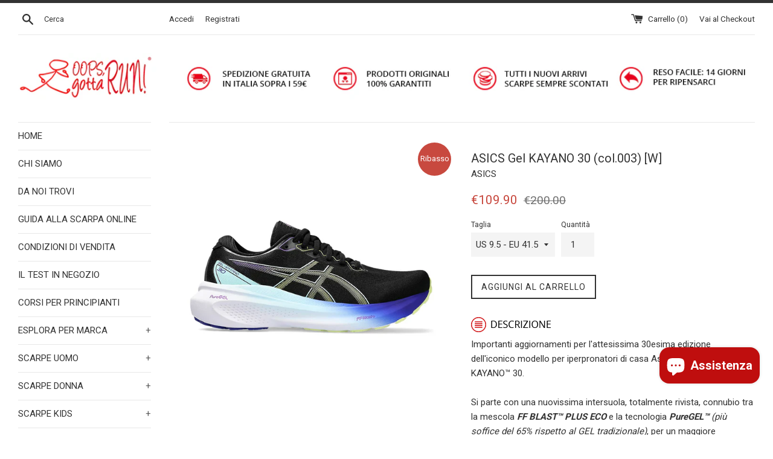

--- FILE ---
content_type: text/html; charset=utf-8
request_url: https://oopsgottarun.com/products/asics-gel-kayano-30-col-003-w
body_size: 32589
content:
<!doctype html>
<!--[if IE 9]> <html class="ie9 supports-no-js" lang="it"> <![endif]-->
<!--[if (gt IE 9)|!(IE)]><!--> <html class="supports-no-js" lang="it"> <!--<![endif]-->
<head>
   <!-- Added by AVADA Cookies Bar -->
   <script>
   window.AVADA_COOKIES_BAR = window.AVADA_COOKIES_BAR || {};
   window.AVADA_COOKIES_BAR.shopId = 'ZgaYJTPTpigGB7IeMpYX';
   window.AVADA_COOKIES_BAR.status = false;
   AVADA_COOKIES_BAR ={"customCss":"","showOnCountry":"all","optionPolicyLink":"select","shopId":"ZgaYJTPTpigGB7IeMpYX","removeBranding":true,"agreeBtnBgColor":"#1AAC7A","privacyLink":"/policies/privacy-policy","agreeButtonText":"Got it!","textFont":"Noto+Sans","agreeBtnBorder":"#2C332F","specificRegions":{"appi":false,"pipeda":false,"gdpr":false,"lgpd":false,"ccpa":false},"textAvada":"rgba(29, 29, 29, 0.8)","iconColor":"#2C332F","showIcon":true,"customPrivacyLink":"","showPrivacyPolicy":true,"desktopPosition":"bottom","privacyLinkColor":"#2C332F","urlIcon":"","textColor":"#1D1D1D","mobilePositions":"bottom","displayAfter":"5","displayType":"full_bar","iconType":"default_icon","themeName":"Basic","theme":"basic","denyButtonText":"Decline","denyTextColor":"#2C332F","privacyLinkText":"Learn more","advancedSetting":false,"message":"This website uses cookies to make sure you get the best experience with us.","desktopFloatCardPosition":"bottom_left","messageColor":"#2C332F","agreeBtnTextColor":"#FFFFFF","bgColor":"#FFFFFF","id":"jEi9EgooarSleKUM1LHY"}
 </script>
   <!-- /Added by AVADA Cookies Bar -->
 
  <meta charset="utf-8">
  <meta http-equiv="X-UA-Compatible" content="IE=edge,chrome=1">
  <meta name="viewport" content="width=device-width,initial-scale=1>
  <meta name="theme-color" content="">
  <link rel="canonical" href="https://oopsgottarun.com/products/asics-gel-kayano-30-col-003-w">

  
    <link rel="shortcut icon" href="//oopsgottarun.com/cdn/shop/files/oopsgottarun_ico_32x32.png?v=1613164812" type="image/png" />
  

  <title>
  ASICS Gel KAYANO 30 (col.003) [W] &ndash; oops,gottaRUN! Negozio Running | a Milano e Online
  </title>

  
    <meta name="description" content="Importanti aggiornamenti per l&#39;attesissima 30esima edizione dell&#39;iconico modello per iperpronatori di casa Asics, la GEL-KAYANO™ 30.Si parte con una nuovissima intersuola, totalmente rivista, connubio tra la mescola FF BLAST™ PLUS ECO e la tecnologia PureGEL™ (più soffice del 65% rispetto al GEL tradizionale), per un m">
  

  <!-- /snippets/social-meta-tags.liquid -->


  <meta property="og:type" content="product">
  <meta property="og:title" content="ASICS Gel KAYANO 30 (col.003) [W]">
  
    <meta property="og:image" content="http://oopsgottarun.com/cdn/shop/files/1012B357_003_3_asics_gel_kayano_30_oopsgottarun_grande.jpg?v=1688143506">
    <meta property="og:image:secure_url" content="https://oopsgottarun.com/cdn/shop/files/1012B357_003_3_asics_gel_kayano_30_oopsgottarun_grande.jpg?v=1688143506">
  
    <meta property="og:image" content="http://oopsgottarun.com/cdn/shop/files/1012B357_003_2_asics_gel_kayano_30_oopsgottarun_grande.jpg?v=1688143506">
    <meta property="og:image:secure_url" content="https://oopsgottarun.com/cdn/shop/files/1012B357_003_2_asics_gel_kayano_30_oopsgottarun_grande.jpg?v=1688143506">
  
    <meta property="og:image" content="http://oopsgottarun.com/cdn/shop/files/1012B357_003_1_asics_gel_kayano_30_oopsgottarun_grande.jpg?v=1688142832">
    <meta property="og:image:secure_url" content="https://oopsgottarun.com/cdn/shop/files/1012B357_003_1_asics_gel_kayano_30_oopsgottarun_grande.jpg?v=1688142832">
  
  <meta property="og:description" content="
Importanti aggiornamenti per l&#39;attesissima 30esima edizione dell&#39;iconico modello per iperpronatori di casa Asics, la  GEL-KAYANO™ 30.Si parte con una nuovissima intersuola, totalmente rivista, connubio tra la mescola FF BLAST™ PLUS ECO e la tecnologia PureGEL™ (più soffice del 65% rispetto al GEL tradizionale), per un maggiore assorbimento degli urti, atterraggi più morbidi e transizioni più fluide.Completamente rivisto anche il sostegno mediale; viene abbandonata la 3D SPACE CONSTRUCTION™ a favore dell&#39;innovativo 4D GUIDANCE SYSTEM™, una nuova tecnologia in grado di adattarsi alle differenti necessità di sostegno, aiutando l&#39;arco plantare a ritornare nella corretta posizione, pronto per il passo successivo, modificandosi anche in funzione di differenti esigenze di peso, fatica, terreno, ...Anche il grip sul terreno è stato notevolmente migliorato, aggiornando la gomma del battistrada al nuovo AHARPLUS™ ; il risultato è una miglior presa e una maggior durata.Un occhio all&#39;ambiente invece grazie all&#39;ulteriore riduzione dell&#39;impronta di carbonio (somma totale dei gas serra generati durante il ciclo di vita del prodotto). La nuova  GEL-KAYANO™ 30 ha infatti un impronta di carbonio inferiore a prodotti della stessa categoria del 14%.  Restano invece invariate rispetto all&#39;edizione precedente:



La tomaia in Engineered Stretch-Knit, morbida, priva di cuciture, per una miglior traspirabilità e freschezza

La tecnologia LITETRUSS ™ grazie alla quale il meccanismo di antipronazione viene ulteriormente stabilizzato, guidando ancora meglio il piede nelle transizioni tacco-punta

 Soletta Ortholite™ X-55 per un comfort migliorato


Categoria: StabilePeso: 263gDifferenziale: 10mm
Per questo articolo ti suggeriamo di consultare la nostra GUIDA ALLA SCARPA ONLINE.

ref. 1011B548 003">
  <meta property="og:price:amount" content="109.90">
  <meta property="og:price:currency" content="EUR">


  <meta property="og:url" content="https://oopsgottarun.com/products/asics-gel-kayano-30-col-003-w">

<meta property="og:site_name" content="oops,gottaRUN! Negozio Running | a Milano e Online">




  <meta name="twitter:card" content="summary">


  <meta name="twitter:title" content="ASICS Gel KAYANO 30 (col.003) [W]">
  <meta name="twitter:description" content="Importanti aggiornamenti per l&#39;attesissima 30esima edizione dell&#39;iconico modello per iperpronatori di casa Asics, la GEL-KAYANO™ ...">



  <link href="//oopsgottarun.com/cdn/shop/t/1/assets/theme.scss.css?v=15390494502291107471696245402" rel="stylesheet" type="text/css" media="all" />

  <!-- Google Fonts -->
  
    
    
    <link href="//fonts.googleapis.com/css?family=Roboto:400,700" rel="stylesheet" type="text/css" media="all" />
  
  
    
  

  <script>window.performance && window.performance.mark && window.performance.mark('shopify.content_for_header.start');</script><meta name="google-site-verification" content="DqZzIpAQsXzFVN-1sDcs4BUp_rtQpj3-Lf9LCUFz1o4">
<meta id="shopify-digital-wallet" name="shopify-digital-wallet" content="/20666613/digital_wallets/dialog">
<meta name="shopify-checkout-api-token" content="26b2d9a85e77932a67b10049286d42c4">
<meta id="in-context-paypal-metadata" data-shop-id="20666613" data-venmo-supported="false" data-environment="production" data-locale="it_IT" data-paypal-v4="true" data-currency="EUR">
<link rel="alternate" type="application/json+oembed" href="https://oopsgottarun.com/products/asics-gel-kayano-30-col-003-w.oembed">
<script async="async" src="/checkouts/internal/preloads.js?locale=it-IT"></script>
<link rel="preconnect" href="https://shop.app" crossorigin="anonymous">
<script async="async" src="https://shop.app/checkouts/internal/preloads.js?locale=it-IT&shop_id=20666613" crossorigin="anonymous"></script>
<script id="apple-pay-shop-capabilities" type="application/json">{"shopId":20666613,"countryCode":"IT","currencyCode":"EUR","merchantCapabilities":["supports3DS"],"merchantId":"gid:\/\/shopify\/Shop\/20666613","merchantName":"oops,gottaRUN! Negozio Running | a Milano e Online","requiredBillingContactFields":["postalAddress","email","phone"],"requiredShippingContactFields":["postalAddress","email","phone"],"shippingType":"shipping","supportedNetworks":["visa","maestro","masterCard","amex"],"total":{"type":"pending","label":"oops,gottaRUN! Negozio Running | a Milano e Online","amount":"1.00"},"shopifyPaymentsEnabled":true,"supportsSubscriptions":true}</script>
<script id="shopify-features" type="application/json">{"accessToken":"26b2d9a85e77932a67b10049286d42c4","betas":["rich-media-storefront-analytics"],"domain":"oopsgottarun.com","predictiveSearch":true,"shopId":20666613,"locale":"it"}</script>
<script>var Shopify = Shopify || {};
Shopify.shop = "oops-gottarun.myshopify.com";
Shopify.locale = "it";
Shopify.currency = {"active":"EUR","rate":"1.0"};
Shopify.country = "IT";
Shopify.theme = {"name":"simple","id":156833227,"schema_name":"Simple","schema_version":"3.0.5","theme_store_id":578,"role":"main"};
Shopify.theme.handle = "null";
Shopify.theme.style = {"id":null,"handle":null};
Shopify.cdnHost = "oopsgottarun.com/cdn";
Shopify.routes = Shopify.routes || {};
Shopify.routes.root = "/";</script>
<script type="module">!function(o){(o.Shopify=o.Shopify||{}).modules=!0}(window);</script>
<script>!function(o){function n(){var o=[];function n(){o.push(Array.prototype.slice.apply(arguments))}return n.q=o,n}var t=o.Shopify=o.Shopify||{};t.loadFeatures=n(),t.autoloadFeatures=n()}(window);</script>
<script>
  window.ShopifyPay = window.ShopifyPay || {};
  window.ShopifyPay.apiHost = "shop.app\/pay";
  window.ShopifyPay.redirectState = null;
</script>
<script id="shop-js-analytics" type="application/json">{"pageType":"product"}</script>
<script defer="defer" async type="module" src="//oopsgottarun.com/cdn/shopifycloud/shop-js/modules/v2/client.init-shop-cart-sync_x8TrURgt.it.esm.js"></script>
<script defer="defer" async type="module" src="//oopsgottarun.com/cdn/shopifycloud/shop-js/modules/v2/chunk.common_BMf091Dh.esm.js"></script>
<script defer="defer" async type="module" src="//oopsgottarun.com/cdn/shopifycloud/shop-js/modules/v2/chunk.modal_Ccb5hpjc.esm.js"></script>
<script type="module">
  await import("//oopsgottarun.com/cdn/shopifycloud/shop-js/modules/v2/client.init-shop-cart-sync_x8TrURgt.it.esm.js");
await import("//oopsgottarun.com/cdn/shopifycloud/shop-js/modules/v2/chunk.common_BMf091Dh.esm.js");
await import("//oopsgottarun.com/cdn/shopifycloud/shop-js/modules/v2/chunk.modal_Ccb5hpjc.esm.js");

  window.Shopify.SignInWithShop?.initShopCartSync?.({"fedCMEnabled":true,"windoidEnabled":true});

</script>
<script>
  window.Shopify = window.Shopify || {};
  if (!window.Shopify.featureAssets) window.Shopify.featureAssets = {};
  window.Shopify.featureAssets['shop-js'] = {"shop-cart-sync":["modules/v2/client.shop-cart-sync_D7vJUGKr.it.esm.js","modules/v2/chunk.common_BMf091Dh.esm.js","modules/v2/chunk.modal_Ccb5hpjc.esm.js"],"init-fed-cm":["modules/v2/client.init-fed-cm_BXv35qgo.it.esm.js","modules/v2/chunk.common_BMf091Dh.esm.js","modules/v2/chunk.modal_Ccb5hpjc.esm.js"],"init-shop-email-lookup-coordinator":["modules/v2/client.init-shop-email-lookup-coordinator_DzDw3Uhh.it.esm.js","modules/v2/chunk.common_BMf091Dh.esm.js","modules/v2/chunk.modal_Ccb5hpjc.esm.js"],"init-windoid":["modules/v2/client.init-windoid_DlvsVjNy.it.esm.js","modules/v2/chunk.common_BMf091Dh.esm.js","modules/v2/chunk.modal_Ccb5hpjc.esm.js"],"shop-button":["modules/v2/client.shop-button_C3Wyia3L.it.esm.js","modules/v2/chunk.common_BMf091Dh.esm.js","modules/v2/chunk.modal_Ccb5hpjc.esm.js"],"shop-cash-offers":["modules/v2/client.shop-cash-offers_k-bSj52U.it.esm.js","modules/v2/chunk.common_BMf091Dh.esm.js","modules/v2/chunk.modal_Ccb5hpjc.esm.js"],"shop-toast-manager":["modules/v2/client.shop-toast-manager_CSPYl6Cc.it.esm.js","modules/v2/chunk.common_BMf091Dh.esm.js","modules/v2/chunk.modal_Ccb5hpjc.esm.js"],"init-shop-cart-sync":["modules/v2/client.init-shop-cart-sync_x8TrURgt.it.esm.js","modules/v2/chunk.common_BMf091Dh.esm.js","modules/v2/chunk.modal_Ccb5hpjc.esm.js"],"init-customer-accounts-sign-up":["modules/v2/client.init-customer-accounts-sign-up_Cwe1qxzn.it.esm.js","modules/v2/client.shop-login-button_ac2IzQ_G.it.esm.js","modules/v2/chunk.common_BMf091Dh.esm.js","modules/v2/chunk.modal_Ccb5hpjc.esm.js"],"pay-button":["modules/v2/client.pay-button_kRwyK07L.it.esm.js","modules/v2/chunk.common_BMf091Dh.esm.js","modules/v2/chunk.modal_Ccb5hpjc.esm.js"],"init-customer-accounts":["modules/v2/client.init-customer-accounts_jLRjuLQ2.it.esm.js","modules/v2/client.shop-login-button_ac2IzQ_G.it.esm.js","modules/v2/chunk.common_BMf091Dh.esm.js","modules/v2/chunk.modal_Ccb5hpjc.esm.js"],"avatar":["modules/v2/client.avatar_BTnouDA3.it.esm.js"],"init-shop-for-new-customer-accounts":["modules/v2/client.init-shop-for-new-customer-accounts_ClZzYg6g.it.esm.js","modules/v2/client.shop-login-button_ac2IzQ_G.it.esm.js","modules/v2/chunk.common_BMf091Dh.esm.js","modules/v2/chunk.modal_Ccb5hpjc.esm.js"],"shop-follow-button":["modules/v2/client.shop-follow-button_DrIHux4Q.it.esm.js","modules/v2/chunk.common_BMf091Dh.esm.js","modules/v2/chunk.modal_Ccb5hpjc.esm.js"],"checkout-modal":["modules/v2/client.checkout-modal_xEqZMhS3.it.esm.js","modules/v2/chunk.common_BMf091Dh.esm.js","modules/v2/chunk.modal_Ccb5hpjc.esm.js"],"shop-login-button":["modules/v2/client.shop-login-button_ac2IzQ_G.it.esm.js","modules/v2/chunk.common_BMf091Dh.esm.js","modules/v2/chunk.modal_Ccb5hpjc.esm.js"],"lead-capture":["modules/v2/client.lead-capture_TxS39yFf.it.esm.js","modules/v2/chunk.common_BMf091Dh.esm.js","modules/v2/chunk.modal_Ccb5hpjc.esm.js"],"shop-login":["modules/v2/client.shop-login_D4y7B51r.it.esm.js","modules/v2/chunk.common_BMf091Dh.esm.js","modules/v2/chunk.modal_Ccb5hpjc.esm.js"],"payment-terms":["modules/v2/client.payment-terms_BfEgpMb9.it.esm.js","modules/v2/chunk.common_BMf091Dh.esm.js","modules/v2/chunk.modal_Ccb5hpjc.esm.js"]};
</script>
<script id="__st">var __st={"a":20666613,"offset":3600,"reqid":"e1d20225-9af1-4c9c-ac47-0e620c8639ac-1769864377","pageurl":"oopsgottarun.com\/products\/asics-gel-kayano-30-col-003-w","u":"f5e847728fee","p":"product","rtyp":"product","rid":8489379430747};</script>
<script>window.ShopifyPaypalV4VisibilityTracking = true;</script>
<script id="captcha-bootstrap">!function(){'use strict';const t='contact',e='account',n='new_comment',o=[[t,t],['blogs',n],['comments',n],[t,'customer']],c=[[e,'customer_login'],[e,'guest_login'],[e,'recover_customer_password'],[e,'create_customer']],r=t=>t.map((([t,e])=>`form[action*='/${t}']:not([data-nocaptcha='true']) input[name='form_type'][value='${e}']`)).join(','),a=t=>()=>t?[...document.querySelectorAll(t)].map((t=>t.form)):[];function s(){const t=[...o],e=r(t);return a(e)}const i='password',u='form_key',d=['recaptcha-v3-token','g-recaptcha-response','h-captcha-response',i],f=()=>{try{return window.sessionStorage}catch{return}},m='__shopify_v',_=t=>t.elements[u];function p(t,e,n=!1){try{const o=window.sessionStorage,c=JSON.parse(o.getItem(e)),{data:r}=function(t){const{data:e,action:n}=t;return t[m]||n?{data:e,action:n}:{data:t,action:n}}(c);for(const[e,n]of Object.entries(r))t.elements[e]&&(t.elements[e].value=n);n&&o.removeItem(e)}catch(o){console.error('form repopulation failed',{error:o})}}const l='form_type',E='cptcha';function T(t){t.dataset[E]=!0}const w=window,h=w.document,L='Shopify',v='ce_forms',y='captcha';let A=!1;((t,e)=>{const n=(g='f06e6c50-85a8-45c8-87d0-21a2b65856fe',I='https://cdn.shopify.com/shopifycloud/storefront-forms-hcaptcha/ce_storefront_forms_captcha_hcaptcha.v1.5.2.iife.js',D={infoText:'Protetto da hCaptcha',privacyText:'Privacy',termsText:'Termini'},(t,e,n)=>{const o=w[L][v],c=o.bindForm;if(c)return c(t,g,e,D).then(n);var r;o.q.push([[t,g,e,D],n]),r=I,A||(h.body.append(Object.assign(h.createElement('script'),{id:'captcha-provider',async:!0,src:r})),A=!0)});var g,I,D;w[L]=w[L]||{},w[L][v]=w[L][v]||{},w[L][v].q=[],w[L][y]=w[L][y]||{},w[L][y].protect=function(t,e){n(t,void 0,e),T(t)},Object.freeze(w[L][y]),function(t,e,n,w,h,L){const[v,y,A,g]=function(t,e,n){const i=e?o:[],u=t?c:[],d=[...i,...u],f=r(d),m=r(i),_=r(d.filter((([t,e])=>n.includes(e))));return[a(f),a(m),a(_),s()]}(w,h,L),I=t=>{const e=t.target;return e instanceof HTMLFormElement?e:e&&e.form},D=t=>v().includes(t);t.addEventListener('submit',(t=>{const e=I(t);if(!e)return;const n=D(e)&&!e.dataset.hcaptchaBound&&!e.dataset.recaptchaBound,o=_(e),c=g().includes(e)&&(!o||!o.value);(n||c)&&t.preventDefault(),c&&!n&&(function(t){try{if(!f())return;!function(t){const e=f();if(!e)return;const n=_(t);if(!n)return;const o=n.value;o&&e.removeItem(o)}(t);const e=Array.from(Array(32),(()=>Math.random().toString(36)[2])).join('');!function(t,e){_(t)||t.append(Object.assign(document.createElement('input'),{type:'hidden',name:u})),t.elements[u].value=e}(t,e),function(t,e){const n=f();if(!n)return;const o=[...t.querySelectorAll(`input[type='${i}']`)].map((({name:t})=>t)),c=[...d,...o],r={};for(const[a,s]of new FormData(t).entries())c.includes(a)||(r[a]=s);n.setItem(e,JSON.stringify({[m]:1,action:t.action,data:r}))}(t,e)}catch(e){console.error('failed to persist form',e)}}(e),e.submit())}));const S=(t,e)=>{t&&!t.dataset[E]&&(n(t,e.some((e=>e===t))),T(t))};for(const o of['focusin','change'])t.addEventListener(o,(t=>{const e=I(t);D(e)&&S(e,y())}));const B=e.get('form_key'),M=e.get(l),P=B&&M;t.addEventListener('DOMContentLoaded',(()=>{const t=y();if(P)for(const e of t)e.elements[l].value===M&&p(e,B);[...new Set([...A(),...v().filter((t=>'true'===t.dataset.shopifyCaptcha))])].forEach((e=>S(e,t)))}))}(h,new URLSearchParams(w.location.search),n,t,e,['guest_login'])})(!0,!0)}();</script>
<script integrity="sha256-4kQ18oKyAcykRKYeNunJcIwy7WH5gtpwJnB7kiuLZ1E=" data-source-attribution="shopify.loadfeatures" defer="defer" src="//oopsgottarun.com/cdn/shopifycloud/storefront/assets/storefront/load_feature-a0a9edcb.js" crossorigin="anonymous"></script>
<script crossorigin="anonymous" defer="defer" src="//oopsgottarun.com/cdn/shopifycloud/storefront/assets/shopify_pay/storefront-65b4c6d7.js?v=20250812"></script>
<script data-source-attribution="shopify.dynamic_checkout.dynamic.init">var Shopify=Shopify||{};Shopify.PaymentButton=Shopify.PaymentButton||{isStorefrontPortableWallets:!0,init:function(){window.Shopify.PaymentButton.init=function(){};var t=document.createElement("script");t.src="https://oopsgottarun.com/cdn/shopifycloud/portable-wallets/latest/portable-wallets.it.js",t.type="module",document.head.appendChild(t)}};
</script>
<script data-source-attribution="shopify.dynamic_checkout.buyer_consent">
  function portableWalletsHideBuyerConsent(e){var t=document.getElementById("shopify-buyer-consent"),n=document.getElementById("shopify-subscription-policy-button");t&&n&&(t.classList.add("hidden"),t.setAttribute("aria-hidden","true"),n.removeEventListener("click",e))}function portableWalletsShowBuyerConsent(e){var t=document.getElementById("shopify-buyer-consent"),n=document.getElementById("shopify-subscription-policy-button");t&&n&&(t.classList.remove("hidden"),t.removeAttribute("aria-hidden"),n.addEventListener("click",e))}window.Shopify?.PaymentButton&&(window.Shopify.PaymentButton.hideBuyerConsent=portableWalletsHideBuyerConsent,window.Shopify.PaymentButton.showBuyerConsent=portableWalletsShowBuyerConsent);
</script>
<script data-source-attribution="shopify.dynamic_checkout.cart.bootstrap">document.addEventListener("DOMContentLoaded",(function(){function t(){return document.querySelector("shopify-accelerated-checkout-cart, shopify-accelerated-checkout")}if(t())Shopify.PaymentButton.init();else{new MutationObserver((function(e,n){t()&&(Shopify.PaymentButton.init(),n.disconnect())})).observe(document.body,{childList:!0,subtree:!0})}}));
</script>
<script id='scb4127' type='text/javascript' async='' src='https://oopsgottarun.com/cdn/shopifycloud/privacy-banner/storefront-banner.js'></script><link id="shopify-accelerated-checkout-styles" rel="stylesheet" media="screen" href="https://oopsgottarun.com/cdn/shopifycloud/portable-wallets/latest/accelerated-checkout-backwards-compat.css" crossorigin="anonymous">
<style id="shopify-accelerated-checkout-cart">
        #shopify-buyer-consent {
  margin-top: 1em;
  display: inline-block;
  width: 100%;
}

#shopify-buyer-consent.hidden {
  display: none;
}

#shopify-subscription-policy-button {
  background: none;
  border: none;
  padding: 0;
  text-decoration: underline;
  font-size: inherit;
  cursor: pointer;
}

#shopify-subscription-policy-button::before {
  box-shadow: none;
}

      </style>

<script>window.performance && window.performance.mark && window.performance.mark('shopify.content_for_header.end');</script>

  <script src="//ajax.googleapis.com/ajax/libs/jquery/1.11.0/jquery.min.js" type="text/javascript"></script>
  <script src="//oopsgottarun.com/cdn/shop/t/1/assets/modernizr.min.js?v=44044439420609591321496486229" type="text/javascript"></script>

  
  
    <link href="//oopsgottarun.com/cdn/shop/t/1/assets/my-slider.css?v=145785093822618504401498410067" rel="stylesheet" type="text/css" media="all" />
  <script src="//oopsgottarun.com/cdn/shop/t/1/assets/ism-2.2.min.js?v=72943392452345623811498409976" type="text/javascript"></script>
  <script src="//oopsgottarun.com/cdn/shop/t/1/assets/lazysizes.min.js?v=31464542161775559231598391014" type="text/javascript"></script>                                                                
  <script src="//oopsgottarun.com/cdn/shop/t/1/assets/jssor.slider-25.0.6.min.js?v=44514907011903036251498415624" type="text/javascript"></script>                                                                       
 
<script src="https://cdn.shopify.com/extensions/e8878072-2f6b-4e89-8082-94b04320908d/inbox-1254/assets/inbox-chat-loader.js" type="text/javascript" defer="defer"></script>
<script src="https://cdn.shopify.com/extensions/04b3ce78-d13f-4468-a155-0222db3766d4/profy-banner-countdown-timer-115/assets/banner-script-min.js" type="text/javascript" defer="defer"></script>
<link href="https://monorail-edge.shopifysvc.com" rel="dns-prefetch">
<script>(function(){if ("sendBeacon" in navigator && "performance" in window) {try {var session_token_from_headers = performance.getEntriesByType('navigation')[0].serverTiming.find(x => x.name == '_s').description;} catch {var session_token_from_headers = undefined;}var session_cookie_matches = document.cookie.match(/_shopify_s=([^;]*)/);var session_token_from_cookie = session_cookie_matches && session_cookie_matches.length === 2 ? session_cookie_matches[1] : "";var session_token = session_token_from_headers || session_token_from_cookie || "";function handle_abandonment_event(e) {var entries = performance.getEntries().filter(function(entry) {return /monorail-edge.shopifysvc.com/.test(entry.name);});if (!window.abandonment_tracked && entries.length === 0) {window.abandonment_tracked = true;var currentMs = Date.now();var navigation_start = performance.timing.navigationStart;var payload = {shop_id: 20666613,url: window.location.href,navigation_start,duration: currentMs - navigation_start,session_token,page_type: "product"};window.navigator.sendBeacon("https://monorail-edge.shopifysvc.com/v1/produce", JSON.stringify({schema_id: "online_store_buyer_site_abandonment/1.1",payload: payload,metadata: {event_created_at_ms: currentMs,event_sent_at_ms: currentMs}}));}}window.addEventListener('pagehide', handle_abandonment_event);}}());</script>
<script id="web-pixels-manager-setup">(function e(e,d,r,n,o){if(void 0===o&&(o={}),!Boolean(null===(a=null===(i=window.Shopify)||void 0===i?void 0:i.analytics)||void 0===a?void 0:a.replayQueue)){var i,a;window.Shopify=window.Shopify||{};var t=window.Shopify;t.analytics=t.analytics||{};var s=t.analytics;s.replayQueue=[],s.publish=function(e,d,r){return s.replayQueue.push([e,d,r]),!0};try{self.performance.mark("wpm:start")}catch(e){}var l=function(){var e={modern:/Edge?\/(1{2}[4-9]|1[2-9]\d|[2-9]\d{2}|\d{4,})\.\d+(\.\d+|)|Firefox\/(1{2}[4-9]|1[2-9]\d|[2-9]\d{2}|\d{4,})\.\d+(\.\d+|)|Chrom(ium|e)\/(9{2}|\d{3,})\.\d+(\.\d+|)|(Maci|X1{2}).+ Version\/(15\.\d+|(1[6-9]|[2-9]\d|\d{3,})\.\d+)([,.]\d+|)( \(\w+\)|)( Mobile\/\w+|) Safari\/|Chrome.+OPR\/(9{2}|\d{3,})\.\d+\.\d+|(CPU[ +]OS|iPhone[ +]OS|CPU[ +]iPhone|CPU IPhone OS|CPU iPad OS)[ +]+(15[._]\d+|(1[6-9]|[2-9]\d|\d{3,})[._]\d+)([._]\d+|)|Android:?[ /-](13[3-9]|1[4-9]\d|[2-9]\d{2}|\d{4,})(\.\d+|)(\.\d+|)|Android.+Firefox\/(13[5-9]|1[4-9]\d|[2-9]\d{2}|\d{4,})\.\d+(\.\d+|)|Android.+Chrom(ium|e)\/(13[3-9]|1[4-9]\d|[2-9]\d{2}|\d{4,})\.\d+(\.\d+|)|SamsungBrowser\/([2-9]\d|\d{3,})\.\d+/,legacy:/Edge?\/(1[6-9]|[2-9]\d|\d{3,})\.\d+(\.\d+|)|Firefox\/(5[4-9]|[6-9]\d|\d{3,})\.\d+(\.\d+|)|Chrom(ium|e)\/(5[1-9]|[6-9]\d|\d{3,})\.\d+(\.\d+|)([\d.]+$|.*Safari\/(?![\d.]+ Edge\/[\d.]+$))|(Maci|X1{2}).+ Version\/(10\.\d+|(1[1-9]|[2-9]\d|\d{3,})\.\d+)([,.]\d+|)( \(\w+\)|)( Mobile\/\w+|) Safari\/|Chrome.+OPR\/(3[89]|[4-9]\d|\d{3,})\.\d+\.\d+|(CPU[ +]OS|iPhone[ +]OS|CPU[ +]iPhone|CPU IPhone OS|CPU iPad OS)[ +]+(10[._]\d+|(1[1-9]|[2-9]\d|\d{3,})[._]\d+)([._]\d+|)|Android:?[ /-](13[3-9]|1[4-9]\d|[2-9]\d{2}|\d{4,})(\.\d+|)(\.\d+|)|Mobile Safari.+OPR\/([89]\d|\d{3,})\.\d+\.\d+|Android.+Firefox\/(13[5-9]|1[4-9]\d|[2-9]\d{2}|\d{4,})\.\d+(\.\d+|)|Android.+Chrom(ium|e)\/(13[3-9]|1[4-9]\d|[2-9]\d{2}|\d{4,})\.\d+(\.\d+|)|Android.+(UC? ?Browser|UCWEB|U3)[ /]?(15\.([5-9]|\d{2,})|(1[6-9]|[2-9]\d|\d{3,})\.\d+)\.\d+|SamsungBrowser\/(5\.\d+|([6-9]|\d{2,})\.\d+)|Android.+MQ{2}Browser\/(14(\.(9|\d{2,})|)|(1[5-9]|[2-9]\d|\d{3,})(\.\d+|))(\.\d+|)|K[Aa][Ii]OS\/(3\.\d+|([4-9]|\d{2,})\.\d+)(\.\d+|)/},d=e.modern,r=e.legacy,n=navigator.userAgent;return n.match(d)?"modern":n.match(r)?"legacy":"unknown"}(),u="modern"===l?"modern":"legacy",c=(null!=n?n:{modern:"",legacy:""})[u],f=function(e){return[e.baseUrl,"/wpm","/b",e.hashVersion,"modern"===e.buildTarget?"m":"l",".js"].join("")}({baseUrl:d,hashVersion:r,buildTarget:u}),m=function(e){var d=e.version,r=e.bundleTarget,n=e.surface,o=e.pageUrl,i=e.monorailEndpoint;return{emit:function(e){var a=e.status,t=e.errorMsg,s=(new Date).getTime(),l=JSON.stringify({metadata:{event_sent_at_ms:s},events:[{schema_id:"web_pixels_manager_load/3.1",payload:{version:d,bundle_target:r,page_url:o,status:a,surface:n,error_msg:t},metadata:{event_created_at_ms:s}}]});if(!i)return console&&console.warn&&console.warn("[Web Pixels Manager] No Monorail endpoint provided, skipping logging."),!1;try{return self.navigator.sendBeacon.bind(self.navigator)(i,l)}catch(e){}var u=new XMLHttpRequest;try{return u.open("POST",i,!0),u.setRequestHeader("Content-Type","text/plain"),u.send(l),!0}catch(e){return console&&console.warn&&console.warn("[Web Pixels Manager] Got an unhandled error while logging to Monorail."),!1}}}}({version:r,bundleTarget:l,surface:e.surface,pageUrl:self.location.href,monorailEndpoint:e.monorailEndpoint});try{o.browserTarget=l,function(e){var d=e.src,r=e.async,n=void 0===r||r,o=e.onload,i=e.onerror,a=e.sri,t=e.scriptDataAttributes,s=void 0===t?{}:t,l=document.createElement("script"),u=document.querySelector("head"),c=document.querySelector("body");if(l.async=n,l.src=d,a&&(l.integrity=a,l.crossOrigin="anonymous"),s)for(var f in s)if(Object.prototype.hasOwnProperty.call(s,f))try{l.dataset[f]=s[f]}catch(e){}if(o&&l.addEventListener("load",o),i&&l.addEventListener("error",i),u)u.appendChild(l);else{if(!c)throw new Error("Did not find a head or body element to append the script");c.appendChild(l)}}({src:f,async:!0,onload:function(){if(!function(){var e,d;return Boolean(null===(d=null===(e=window.Shopify)||void 0===e?void 0:e.analytics)||void 0===d?void 0:d.initialized)}()){var d=window.webPixelsManager.init(e)||void 0;if(d){var r=window.Shopify.analytics;r.replayQueue.forEach((function(e){var r=e[0],n=e[1],o=e[2];d.publishCustomEvent(r,n,o)})),r.replayQueue=[],r.publish=d.publishCustomEvent,r.visitor=d.visitor,r.initialized=!0}}},onerror:function(){return m.emit({status:"failed",errorMsg:"".concat(f," has failed to load")})},sri:function(e){var d=/^sha384-[A-Za-z0-9+/=]+$/;return"string"==typeof e&&d.test(e)}(c)?c:"",scriptDataAttributes:o}),m.emit({status:"loading"})}catch(e){m.emit({status:"failed",errorMsg:(null==e?void 0:e.message)||"Unknown error"})}}})({shopId: 20666613,storefrontBaseUrl: "https://oopsgottarun.com",extensionsBaseUrl: "https://extensions.shopifycdn.com/cdn/shopifycloud/web-pixels-manager",monorailEndpoint: "https://monorail-edge.shopifysvc.com/unstable/produce_batch",surface: "storefront-renderer",enabledBetaFlags: ["2dca8a86"],webPixelsConfigList: [{"id":"1184956763","configuration":"{\"config\":\"{\\\"pixel_id\\\":\\\"G-QW2QC6PL2N\\\",\\\"target_country\\\":\\\"IT\\\",\\\"gtag_events\\\":[{\\\"type\\\":\\\"begin_checkout\\\",\\\"action_label\\\":\\\"G-QW2QC6PL2N\\\"},{\\\"type\\\":\\\"search\\\",\\\"action_label\\\":\\\"G-QW2QC6PL2N\\\"},{\\\"type\\\":\\\"view_item\\\",\\\"action_label\\\":[\\\"G-QW2QC6PL2N\\\",\\\"MC-SE3CF0LLCS\\\"]},{\\\"type\\\":\\\"purchase\\\",\\\"action_label\\\":[\\\"G-QW2QC6PL2N\\\",\\\"MC-SE3CF0LLCS\\\"]},{\\\"type\\\":\\\"page_view\\\",\\\"action_label\\\":[\\\"G-QW2QC6PL2N\\\",\\\"MC-SE3CF0LLCS\\\"]},{\\\"type\\\":\\\"add_payment_info\\\",\\\"action_label\\\":\\\"G-QW2QC6PL2N\\\"},{\\\"type\\\":\\\"add_to_cart\\\",\\\"action_label\\\":\\\"G-QW2QC6PL2N\\\"}],\\\"enable_monitoring_mode\\\":false}\"}","eventPayloadVersion":"v1","runtimeContext":"OPEN","scriptVersion":"b2a88bafab3e21179ed38636efcd8a93","type":"APP","apiClientId":1780363,"privacyPurposes":[],"dataSharingAdjustments":{"protectedCustomerApprovalScopes":["read_customer_address","read_customer_email","read_customer_name","read_customer_personal_data","read_customer_phone"]}},{"id":"481329499","configuration":"{\"pixel_id\":\"553565862003322\",\"pixel_type\":\"facebook_pixel\",\"metaapp_system_user_token\":\"-\"}","eventPayloadVersion":"v1","runtimeContext":"OPEN","scriptVersion":"ca16bc87fe92b6042fbaa3acc2fbdaa6","type":"APP","apiClientId":2329312,"privacyPurposes":["ANALYTICS","MARKETING","SALE_OF_DATA"],"dataSharingAdjustments":{"protectedCustomerApprovalScopes":["read_customer_address","read_customer_email","read_customer_name","read_customer_personal_data","read_customer_phone"]}},{"id":"shopify-app-pixel","configuration":"{}","eventPayloadVersion":"v1","runtimeContext":"STRICT","scriptVersion":"0450","apiClientId":"shopify-pixel","type":"APP","privacyPurposes":["ANALYTICS","MARKETING"]},{"id":"shopify-custom-pixel","eventPayloadVersion":"v1","runtimeContext":"LAX","scriptVersion":"0450","apiClientId":"shopify-pixel","type":"CUSTOM","privacyPurposes":["ANALYTICS","MARKETING"]}],isMerchantRequest: false,initData: {"shop":{"name":"oops,gottaRUN! Negozio Running | a Milano e Online","paymentSettings":{"currencyCode":"EUR"},"myshopifyDomain":"oops-gottarun.myshopify.com","countryCode":"IT","storefrontUrl":"https:\/\/oopsgottarun.com"},"customer":null,"cart":null,"checkout":null,"productVariants":[{"price":{"amount":109.9,"currencyCode":"EUR"},"product":{"title":"ASICS Gel KAYANO 30 (col.003) [W]","vendor":"ASICS","id":"8489379430747","untranslatedTitle":"ASICS Gel KAYANO 30 (col.003) [W]","url":"\/products\/asics-gel-kayano-30-col-003-w","type":"Scarpe"},"id":"46887594230107","image":{"src":"\/\/oopsgottarun.com\/cdn\/shop\/files\/1012B357_003_1_asics_gel_kayano_30_oopsgottarun.jpg?v=1688142832"},"sku":"1012B357 003","title":"US 8.5 - EU 40","untranslatedTitle":"US 8.5 - EU 40"},{"price":{"amount":109.9,"currencyCode":"EUR"},"product":{"title":"ASICS Gel KAYANO 30 (col.003) [W]","vendor":"ASICS","id":"8489379430747","untranslatedTitle":"ASICS Gel KAYANO 30 (col.003) [W]","url":"\/products\/asics-gel-kayano-30-col-003-w","type":"Scarpe"},"id":"46887594295643","image":{"src":"\/\/oopsgottarun.com\/cdn\/shop\/files\/1012B357_003_1_asics_gel_kayano_30_oopsgottarun.jpg?v=1688142832"},"sku":"1012B357 003","title":"US 9.5 - EU 41.5","untranslatedTitle":"US 9.5 - EU 41.5"}],"purchasingCompany":null},},"https://oopsgottarun.com/cdn","1d2a099fw23dfb22ep557258f5m7a2edbae",{"modern":"","legacy":""},{"shopId":"20666613","storefrontBaseUrl":"https:\/\/oopsgottarun.com","extensionBaseUrl":"https:\/\/extensions.shopifycdn.com\/cdn\/shopifycloud\/web-pixels-manager","surface":"storefront-renderer","enabledBetaFlags":"[\"2dca8a86\"]","isMerchantRequest":"false","hashVersion":"1d2a099fw23dfb22ep557258f5m7a2edbae","publish":"custom","events":"[[\"page_viewed\",{}],[\"product_viewed\",{\"productVariant\":{\"price\":{\"amount\":109.9,\"currencyCode\":\"EUR\"},\"product\":{\"title\":\"ASICS Gel KAYANO 30 (col.003) [W]\",\"vendor\":\"ASICS\",\"id\":\"8489379430747\",\"untranslatedTitle\":\"ASICS Gel KAYANO 30 (col.003) [W]\",\"url\":\"\/products\/asics-gel-kayano-30-col-003-w\",\"type\":\"Scarpe\"},\"id\":\"46887594295643\",\"image\":{\"src\":\"\/\/oopsgottarun.com\/cdn\/shop\/files\/1012B357_003_1_asics_gel_kayano_30_oopsgottarun.jpg?v=1688142832\"},\"sku\":\"1012B357 003\",\"title\":\"US 9.5 - EU 41.5\",\"untranslatedTitle\":\"US 9.5 - EU 41.5\"}}]]"});</script><script>
  window.ShopifyAnalytics = window.ShopifyAnalytics || {};
  window.ShopifyAnalytics.meta = window.ShopifyAnalytics.meta || {};
  window.ShopifyAnalytics.meta.currency = 'EUR';
  var meta = {"product":{"id":8489379430747,"gid":"gid:\/\/shopify\/Product\/8489379430747","vendor":"ASICS","type":"Scarpe","handle":"asics-gel-kayano-30-col-003-w","variants":[{"id":46887594230107,"price":10990,"name":"ASICS Gel KAYANO 30 (col.003) [W] - US 8.5 - EU 40","public_title":"US 8.5 - EU 40","sku":"1012B357 003"},{"id":46887594295643,"price":10990,"name":"ASICS Gel KAYANO 30 (col.003) [W] - US 9.5 - EU 41.5","public_title":"US 9.5 - EU 41.5","sku":"1012B357 003"}],"remote":false},"page":{"pageType":"product","resourceType":"product","resourceId":8489379430747,"requestId":"e1d20225-9af1-4c9c-ac47-0e620c8639ac-1769864377"}};
  for (var attr in meta) {
    window.ShopifyAnalytics.meta[attr] = meta[attr];
  }
</script>
<script class="analytics">
  (function () {
    var customDocumentWrite = function(content) {
      var jquery = null;

      if (window.jQuery) {
        jquery = window.jQuery;
      } else if (window.Checkout && window.Checkout.$) {
        jquery = window.Checkout.$;
      }

      if (jquery) {
        jquery('body').append(content);
      }
    };

    var hasLoggedConversion = function(token) {
      if (token) {
        return document.cookie.indexOf('loggedConversion=' + token) !== -1;
      }
      return false;
    }

    var setCookieIfConversion = function(token) {
      if (token) {
        var twoMonthsFromNow = new Date(Date.now());
        twoMonthsFromNow.setMonth(twoMonthsFromNow.getMonth() + 2);

        document.cookie = 'loggedConversion=' + token + '; expires=' + twoMonthsFromNow;
      }
    }

    var trekkie = window.ShopifyAnalytics.lib = window.trekkie = window.trekkie || [];
    if (trekkie.integrations) {
      return;
    }
    trekkie.methods = [
      'identify',
      'page',
      'ready',
      'track',
      'trackForm',
      'trackLink'
    ];
    trekkie.factory = function(method) {
      return function() {
        var args = Array.prototype.slice.call(arguments);
        args.unshift(method);
        trekkie.push(args);
        return trekkie;
      };
    };
    for (var i = 0; i < trekkie.methods.length; i++) {
      var key = trekkie.methods[i];
      trekkie[key] = trekkie.factory(key);
    }
    trekkie.load = function(config) {
      trekkie.config = config || {};
      trekkie.config.initialDocumentCookie = document.cookie;
      var first = document.getElementsByTagName('script')[0];
      var script = document.createElement('script');
      script.type = 'text/javascript';
      script.onerror = function(e) {
        var scriptFallback = document.createElement('script');
        scriptFallback.type = 'text/javascript';
        scriptFallback.onerror = function(error) {
                var Monorail = {
      produce: function produce(monorailDomain, schemaId, payload) {
        var currentMs = new Date().getTime();
        var event = {
          schema_id: schemaId,
          payload: payload,
          metadata: {
            event_created_at_ms: currentMs,
            event_sent_at_ms: currentMs
          }
        };
        return Monorail.sendRequest("https://" + monorailDomain + "/v1/produce", JSON.stringify(event));
      },
      sendRequest: function sendRequest(endpointUrl, payload) {
        // Try the sendBeacon API
        if (window && window.navigator && typeof window.navigator.sendBeacon === 'function' && typeof window.Blob === 'function' && !Monorail.isIos12()) {
          var blobData = new window.Blob([payload], {
            type: 'text/plain'
          });

          if (window.navigator.sendBeacon(endpointUrl, blobData)) {
            return true;
          } // sendBeacon was not successful

        } // XHR beacon

        var xhr = new XMLHttpRequest();

        try {
          xhr.open('POST', endpointUrl);
          xhr.setRequestHeader('Content-Type', 'text/plain');
          xhr.send(payload);
        } catch (e) {
          console.log(e);
        }

        return false;
      },
      isIos12: function isIos12() {
        return window.navigator.userAgent.lastIndexOf('iPhone; CPU iPhone OS 12_') !== -1 || window.navigator.userAgent.lastIndexOf('iPad; CPU OS 12_') !== -1;
      }
    };
    Monorail.produce('monorail-edge.shopifysvc.com',
      'trekkie_storefront_load_errors/1.1',
      {shop_id: 20666613,
      theme_id: 156833227,
      app_name: "storefront",
      context_url: window.location.href,
      source_url: "//oopsgottarun.com/cdn/s/trekkie.storefront.c59ea00e0474b293ae6629561379568a2d7c4bba.min.js"});

        };
        scriptFallback.async = true;
        scriptFallback.src = '//oopsgottarun.com/cdn/s/trekkie.storefront.c59ea00e0474b293ae6629561379568a2d7c4bba.min.js';
        first.parentNode.insertBefore(scriptFallback, first);
      };
      script.async = true;
      script.src = '//oopsgottarun.com/cdn/s/trekkie.storefront.c59ea00e0474b293ae6629561379568a2d7c4bba.min.js';
      first.parentNode.insertBefore(script, first);
    };
    trekkie.load(
      {"Trekkie":{"appName":"storefront","development":false,"defaultAttributes":{"shopId":20666613,"isMerchantRequest":null,"themeId":156833227,"themeCityHash":"3978740851435992267","contentLanguage":"it","currency":"EUR","eventMetadataId":"51793695-485c-45eb-9739-16fcb0018d4d"},"isServerSideCookieWritingEnabled":true,"monorailRegion":"shop_domain","enabledBetaFlags":["65f19447","b5387b81"]},"Session Attribution":{},"S2S":{"facebookCapiEnabled":false,"source":"trekkie-storefront-renderer","apiClientId":580111}}
    );

    var loaded = false;
    trekkie.ready(function() {
      if (loaded) return;
      loaded = true;

      window.ShopifyAnalytics.lib = window.trekkie;

      var originalDocumentWrite = document.write;
      document.write = customDocumentWrite;
      try { window.ShopifyAnalytics.merchantGoogleAnalytics.call(this); } catch(error) {};
      document.write = originalDocumentWrite;

      window.ShopifyAnalytics.lib.page(null,{"pageType":"product","resourceType":"product","resourceId":8489379430747,"requestId":"e1d20225-9af1-4c9c-ac47-0e620c8639ac-1769864377","shopifyEmitted":true});

      var match = window.location.pathname.match(/checkouts\/(.+)\/(thank_you|post_purchase)/)
      var token = match? match[1]: undefined;
      if (!hasLoggedConversion(token)) {
        setCookieIfConversion(token);
        window.ShopifyAnalytics.lib.track("Viewed Product",{"currency":"EUR","variantId":46887594230107,"productId":8489379430747,"productGid":"gid:\/\/shopify\/Product\/8489379430747","name":"ASICS Gel KAYANO 30 (col.003) [W] - US 8.5 - EU 40","price":"109.90","sku":"1012B357 003","brand":"ASICS","variant":"US 8.5 - EU 40","category":"Scarpe","nonInteraction":true,"remote":false},undefined,undefined,{"shopifyEmitted":true});
      window.ShopifyAnalytics.lib.track("monorail:\/\/trekkie_storefront_viewed_product\/1.1",{"currency":"EUR","variantId":46887594230107,"productId":8489379430747,"productGid":"gid:\/\/shopify\/Product\/8489379430747","name":"ASICS Gel KAYANO 30 (col.003) [W] - US 8.5 - EU 40","price":"109.90","sku":"1012B357 003","brand":"ASICS","variant":"US 8.5 - EU 40","category":"Scarpe","nonInteraction":true,"remote":false,"referer":"https:\/\/oopsgottarun.com\/products\/asics-gel-kayano-30-col-003-w"});
      }
    });


        var eventsListenerScript = document.createElement('script');
        eventsListenerScript.async = true;
        eventsListenerScript.src = "//oopsgottarun.com/cdn/shopifycloud/storefront/assets/shop_events_listener-3da45d37.js";
        document.getElementsByTagName('head')[0].appendChild(eventsListenerScript);

})();</script>
  <script>
  if (!window.ga || (window.ga && typeof window.ga !== 'function')) {
    window.ga = function ga() {
      (window.ga.q = window.ga.q || []).push(arguments);
      if (window.Shopify && window.Shopify.analytics && typeof window.Shopify.analytics.publish === 'function') {
        window.Shopify.analytics.publish("ga_stub_called", {}, {sendTo: "google_osp_migration"});
      }
      console.error("Shopify's Google Analytics stub called with:", Array.from(arguments), "\nSee https://help.shopify.com/manual/promoting-marketing/pixels/pixel-migration#google for more information.");
    };
    if (window.Shopify && window.Shopify.analytics && typeof window.Shopify.analytics.publish === 'function') {
      window.Shopify.analytics.publish("ga_stub_initialized", {}, {sendTo: "google_osp_migration"});
    }
  }
</script>
<script
  defer
  src="https://oopsgottarun.com/cdn/shopifycloud/perf-kit/shopify-perf-kit-3.1.0.min.js"
  data-application="storefront-renderer"
  data-shop-id="20666613"
  data-render-region="gcp-us-east1"
  data-page-type="product"
  data-theme-instance-id="156833227"
  data-theme-name="Simple"
  data-theme-version="3.0.5"
  data-monorail-region="shop_domain"
  data-resource-timing-sampling-rate="10"
  data-shs="true"
  data-shs-beacon="true"
  data-shs-export-with-fetch="true"
  data-shs-logs-sample-rate="1"
  data-shs-beacon-endpoint="https://oopsgottarun.com/api/collect"
></script>
</head>

<body id="asics-gel-kayano-30-col-003-w" class="template-product">

  <a class="in-page-link visually-hidden skip-link" href="#MainContent">Salta al contenuto</a>

  <div class="site-wrapper">

    <div id="shopify-section-header" class="shopify-section"><style>
  .site-header__logo {
    width: 1280px;
  }
</style>

<div class="top-bar grid">

  <div class="grid__item medium-up--one-fifth small--one-half">
    <div class="top-bar__search">
      <a href="/search" class="medium-up--hide">
        <svg aria-hidden="true" focusable="false" role="presentation" class="icon icon-search" viewBox="0 0 20 20"><path fill="#444" d="M18.64 17.02l-5.31-5.31c.81-1.08 1.26-2.43 1.26-3.87C14.5 4.06 11.44 1 7.75 1S1 4.06 1 7.75s3.06 6.75 6.75 6.75c1.44 0 2.79-.45 3.87-1.26l5.31 5.31c.45.45 1.26.54 1.71.09.45-.36.45-1.17 0-1.62zM3.25 7.75c0-2.52 1.98-4.5 4.5-4.5s4.5 1.98 4.5 4.5-1.98 4.5-4.5 4.5-4.5-1.98-4.5-4.5z"/></svg>
      </a>
      <form action="/search" method="get" class="search-bar small--hide" role="search">
        
        <button type="submit" class="search-bar__submit">
          <svg aria-hidden="true" focusable="false" role="presentation" class="icon icon-search" viewBox="0 0 20 20"><path fill="#444" d="M18.64 17.02l-5.31-5.31c.81-1.08 1.26-2.43 1.26-3.87C14.5 4.06 11.44 1 7.75 1S1 4.06 1 7.75s3.06 6.75 6.75 6.75c1.44 0 2.79-.45 3.87-1.26l5.31 5.31c.45.45 1.26.54 1.71.09.45-.36.45-1.17 0-1.62zM3.25 7.75c0-2.52 1.98-4.5 4.5-4.5s4.5 1.98 4.5 4.5-1.98 4.5-4.5 4.5-4.5-1.98-4.5-4.5z"/></svg>
          <span class="icon__fallback-text">Cerca</span>
        </button>
        <input type="search" name="q" class="search-bar__input" value="" placeholder="Cerca" aria-label="Cerca">
      </form>
    </div>
  </div>

  
    <div class="grid__item medium-up--two-fifths small--hide">
      <span class="customer-links small--hide">
        
          <a href="https://oopsgottarun.com/customer_authentication/redirect?locale=it&amp;region_country=IT" id="customer_login_link">Accedi</a>
          <span class="vertical-divider"></span>
          <a href="https://account.oopsgottarun.com?locale=it" id="customer_register_link">Registrati</a>
        
      </span>
    </div>
  

  <div class="grid__item  medium-up--two-fifths  small--one-half text-right">
    <a href="/cart" class="site-header__cart">
      <svg aria-hidden="true" focusable="false" role="presentation" class="icon icon-cart" viewBox="0 0 20 20"><path fill="#444" d="M18.936 5.564c-.144-.175-.35-.207-.55-.207h-.003L6.774 4.286c-.272 0-.417.089-.491.18-.079.096-.16.263-.094.585l2.016 5.705c.163.407.642.673 1.068.673h8.401c.433 0 .854-.285.941-.725l.484-4.571c.045-.221-.015-.388-.163-.567z"/><path fill="#444" d="M17.107 12.5H7.659L4.98 4.117l-.362-1.059c-.138-.401-.292-.559-.695-.559H.924c-.411 0-.748.303-.748.714s.337.714.748.714h2.413l3.002 9.48c.126.38.295.52.942.52h9.825c.411 0 .748-.303.748-.714s-.336-.714-.748-.714zM10.424 16.23a1.498 1.498 0 1 1-2.997 0 1.498 1.498 0 0 1 2.997 0zM16.853 16.23a1.498 1.498 0 1 1-2.997 0 1.498 1.498 0 0 1 2.997 0z"/></svg>
      <span class="small--hide">
        Carrello
        (<span id="CartCount">0</span>)
      </span>
    </a>
    <span class="vertical-divider small--hide"></span>
    <a href="/cart" class="site-header__cart small--hide">
      Vai al Checkout
    </a>
  </div>
</div>

<hr class="small--hide hr--border">

<header class="site-header grid medium-up--grid--table" role="banner">
  <div class="grid__item small--text-center">
    <div itemscope itemtype="http://schema.org/Organization">
      
      
        
          <a href=https://oopsgottarun.com> 
          <img class="site-header__logo" src="//oopsgottarun.com/cdn/shop/files/new_home_banner3_oopsgottarun_1280x.png?v=1614352333"
          srcset="//oopsgottarun.com/cdn/shop/files/new_home_banner3_oopsgottarun_1280x.png?v=1614352333 1x, //oopsgottarun.com/cdn/shop/files/new_home_banner3_oopsgottarun_1280x@2x.png?v=1614352333 2x"
          alt="oops,gottaRUN! Negozio Running | a Milano e Online </a>
          itemprop="logo">
        </a>
        
      
    </div>
  </div>
  
</header>


</div>

    

    <div class="grid">

      <div id="shopify-section-sidebar" class="shopify-section"><div data-section-id="sidebar" data-section-type="sidebar-section">
  <nav class="grid__item small--text-center medium-up--one-fifth" role="navigation">
    <hr class="hr--small medium-up--hide">
    <button id="ToggleMobileMenu" class="mobile-menu-icon medium-up--hide" aria-haspopup="true" aria-owns="SiteNav">
      <span class="line"></span>
      <span class="line"></span>
      <span class="line"></span>
      <span class="line"></span>
      <span class="icon__fallback-text">Menu</span>
    </button>
    <div id="SiteNav" class="site-nav" role="menu">
      <ul class="list--nav">
        
          
          
            <li class="site-nav__element ">
              <a href="/" class="site-nav__link">HOME</a>
            </li>
          
        
          
          
            <li class="site-nav__element ">
              <a href="/pages/chi-siamo" class="site-nav__link">CHI SIAMO</a>
            </li>
          
        
          
          
            <li class="site-nav__element ">
              <a href="/pages/da-noi-trovi" class="site-nav__link">DA NOI TROVI</a>
            </li>
          
        
          
          
            <li class="site-nav__element ">
              <a href="/pages/guida-alla-scelta-della-scarpa" class="site-nav__link">GUIDA ALLA SCARPA ONLINE</a>
            </li>
          
        
          
          
            <li class="site-nav__element ">
              <a href="/pages/condizioni-di-vendita" class="site-nav__link">CONDIZIONI DI VENDITA</a>
            </li>
          
        
          
          
            <li class="site-nav__element ">
              <a href="/pages/il-test-in-negozio" class="site-nav__link">IL TEST IN NEGOZIO</a>
            </li>
          
        
          
          
            <li class="site-nav__element ">
              <a href="/pages/corsi-per-principianti" class="site-nav__link">CORSI PER PRINCIPIANTI</a>
            </li>
          
        
          
          
            <li class="site-nav--has-submenu site-nav__element">
              <button class="site-nav__link btn--link site-nav__expand hidden" aria-expanded="false" aria-controls="Collapsible8">
                ESPLORA PER MARCA
                <span>+</span>
              </button>
              <button class="site-nav__link btn--link site-nav__collapse" aria-expanded="true" aria-controls="Collapsible8">
                ESPLORA PER MARCA
                <span>-</span>
              </button>
              <ul id="Collapsible8" class="site-nav__submenu site-nav__submenu--expanded" aria-hidden="false">
                
                  <li class="">
                    <a href="/collections/361-donna" class="site-nav__link">361° (DONNA)</a>
                  </li>
                
                  <li class="">
                    <a href="/collections/361-uomo" class="site-nav__link">361° (UOMO)</a>
                  </li>
                
                  <li class="">
                    <a href="/collections/asics-donna" class="site-nav__link">ASICS (DONNA)</a>
                  </li>
                
                  <li class="">
                    <a href="/collections/asics-uomo" class="site-nav__link">ASICS (UOMO)</a>
                  </li>
                
                  <li class="">
                    <a href="/collections/asics-kids" class="site-nav__link">ASICS (KIDS)</a>
                  </li>
                
                  <li class="">
                    <a href="/collections/b-lite" class="site-nav__link">B-LITE</a>
                  </li>
                
                  <li class="">
                    <a href="/collections/brooks-donna" class="site-nav__link">BROOKS (DONNA)</a>
                  </li>
                
                  <li class="">
                    <a href="/collections/brooks-uomo" class="site-nav__link">BROOKS (UOMO)</a>
                  </li>
                
                  <li class="">
                    <a href="/collections/brooks-kids" class="site-nav__link">BROOKS (KIDS)</a>
                  </li>
                
                  <li class="">
                    <a href="/collections/bvsport" class="site-nav__link">BV SPORT</a>
                  </li>
                
                  <li class="">
                    <a href="/collections/criotermica" class="site-nav__link">CRIOTERMICA TLM</a>
                  </li>
                
                  <li class="">
                    <a href="/collections/doetsch-grether-ag-ch-basel" class="site-nav__link">DOETSCH GRETHER AG - CH-BASEL</a>
                  </li>
                
                  <li class="">
                    <a href="/collections/ehn-eder-health-nutrition" class="site-nav__link">EHN - EDER HEALTH NUTRITION</a>
                  </li>
                
                  <li class="">
                    <a href="/collections/leviten" class="site-nav__link">LEVITEN</a>
                  </li>
                
                  <li class="">
                    <a href="/collections/mizuno-donna" class="site-nav__link">MIZUNO (DONNA)</a>
                  </li>
                
                  <li class="">
                    <a href="/collections/mizuno-uomo" class="site-nav__link">MIZUNO (UOMO)</a>
                  </li>
                
                  <li class="">
                    <a href="/collections/mizuno-kids" class="site-nav__link">MIZUNO (KIDS)</a>
                  </li>
                
                  <li class="">
                    <a href="/collections/motus" class="site-nav__link">MOTUS</a>
                  </li>
                
                  <li class="">
                    <a href="/collections/om-ortho-movement" class="site-nav__link">OM - ORTHO MOVEMENT</a>
                  </li>
                
                  <li class="">
                    <a href="/collections/oopsgottarun" class="site-nav__link">OOPS,GOTTARUN!</a>
                  </li>
                
                  <li class="">
                    <a href="/collections/racer-integratori" class="site-nav__link">RACER (INTEGRATORI)</a>
                  </li>
                
                  <li class="">
                    <a href="/collections/run-move" class="site-nav__link">RUN&amp;MOVE</a>
                  </li>
                
                  <li class="">
                    <a href="/collections/salomon-donna" class="site-nav__link">SALOMON (DONNA)</a>
                  </li>
                
                  <li class="">
                    <a href="/collections/salomon-uomo" class="site-nav__link">SALOMON (UOMO)</a>
                  </li>
                
                  <li class="">
                    <a href="/collections/sneakerballs" class="site-nav__link">SNEAKERBALLS</a>
                  </li>
                
                  <li class="">
                    <a href="/collections/sofsole" class="site-nav__link">SOFSOLE</a>
                  </li>
                
                  <li class="">
                    <a href="/collections/spenco-ironman" class="site-nav__link">SPENCO - IRONMAN</a>
                  </li>
                
                  <li class="">
                    <a href="/collections/sports-akileine" class="site-nav__link">SPORTS AKILEINE</a>
                  </li>
                
                  <li class="">
                    <a href="/collections/under-armour-donna" class="site-nav__link">UNDER ARMOUR (DONNA)</a>
                  </li>
                
                  <li class="">
                    <a href="/collections/under-armour-uomo" class="site-nav__link">UNDER ARMOUR (UOMO)</a>
                  </li>
                
                  <li class="">
                    <a href="/collections/under-armour-kids" class="site-nav__link">UNDER ARMOUR (KIDS)</a>
                  </li>
                
                  <li class="">
                    <a href="/collections/x-bionic-x-socks" class="site-nav__link">X-BIONIC® (DONNA)</a>
                  </li>
                
                  <li class="">
                    <a href="/collections/x-bionic-uomo" class="site-nav__link">X-BIONIC® (UOMO)</a>
                  </li>
                
                  <li class="">
                    <a href="/collections/x-socks" class="site-nav__link">X-SOCKS®</a>
                  </li>
                
              </ul>
            </li>
          
        
          
          
            <li class="site-nav--has-submenu site-nav__element">
              <button class="site-nav__link btn--link site-nav__expand hidden" aria-expanded="false" aria-controls="Collapsible9">
                SCARPE UOMO
                <span>+</span>
              </button>
              <button class="site-nav__link btn--link site-nav__collapse" aria-expanded="true" aria-controls="Collapsible9">
                SCARPE UOMO
                <span>-</span>
              </button>
              <ul id="Collapsible9" class="site-nav__submenu site-nav__submenu--expanded" aria-hidden="false">
                
                  <li class="">
                    <a href="/collections/uomo-intermedie-a2" class="site-nav__link">INTERMEDIE (A2) E VELOCITA&#39; (A1)</a>
                  </li>
                
                  <li class="">
                    <a href="/collections/scarpe-cat-a3" class="site-nav__link">MASSIMO AMMORTIZZAMENTO (A3)</a>
                  </li>
                
                  <li class="">
                    <a href="/collections/uomo-scarpe-cat-a4" class="site-nav__link">STABILI (A4)</a>
                  </li>
                
                  <li class="">
                    <a href="/collections/uomo-trail-running-a5" class="site-nav__link">TRAIL RUNNING (A5)</a>
                  </li>
                
              </ul>
            </li>
          
        
          
          
            <li class="site-nav--has-submenu site-nav__element">
              <button class="site-nav__link btn--link site-nav__expand hidden" aria-expanded="false" aria-controls="Collapsible10">
                SCARPE DONNA
                <span>+</span>
              </button>
              <button class="site-nav__link btn--link site-nav__collapse" aria-expanded="true" aria-controls="Collapsible10">
                SCARPE DONNA
                <span>-</span>
              </button>
              <ul id="Collapsible10" class="site-nav__submenu site-nav__submenu--expanded" aria-hidden="false">
                
                  <li class="">
                    <a href="/collections/scarpe-donna-intermedie-a2" class="site-nav__link">INTERMEDIE (A2) E VELOCITA&#39; (A1)</a>
                  </li>
                
                  <li class="">
                    <a href="/collections/donna-scarpe-cat-a3" class="site-nav__link">MASSIMO AMMORTIZZAMENTO (A3)</a>
                  </li>
                
                  <li class="">
                    <a href="/collections/donna-scarpe-cat-a4" class="site-nav__link">STABILI (A4)</a>
                  </li>
                
                  <li class="">
                    <a href="/collections/donna-trail-running-a5" class="site-nav__link">TRAIL RUNNING (A5)</a>
                  </li>
                
              </ul>
            </li>
          
        
          
          
            <li class="site-nav--has-submenu site-nav__element">
              <button class="site-nav__link btn--link site-nav__expand hidden" aria-expanded="false" aria-controls="Collapsible11">
                SCARPE KIDS
                <span>+</span>
              </button>
              <button class="site-nav__link btn--link site-nav__collapse" aria-expanded="true" aria-controls="Collapsible11">
                SCARPE KIDS
                <span>-</span>
              </button>
              <ul id="Collapsible11" class="site-nav__submenu site-nav__submenu--expanded" aria-hidden="false">
                
                  <li class="">
                    <a href="/collections/scarpe-kids-bambino" class="site-nav__link">BAMBINO</a>
                  </li>
                
                  <li class="">
                    <a href="/collections/scarpe-kids-bambina" class="site-nav__link">BAMBINA</a>
                  </li>
                
              </ul>
            </li>
          
        
          
          
            <li class="site-nav__element ">
              <a href="/collections/zona-outlet" class="site-nav__link">ZONA OUTLET</a>
            </li>
          
        
          
          
            <li class="site-nav--has-submenu site-nav__element">
              <button class="site-nav__link btn--link site-nav__expand hidden" aria-expanded="false" aria-controls="Collapsible13">
                ABBIGLIAMENTO UOMO
                <span>+</span>
              </button>
              <button class="site-nav__link btn--link site-nav__collapse" aria-expanded="true" aria-controls="Collapsible13">
                ABBIGLIAMENTO UOMO
                <span>-</span>
              </button>
              <ul id="Collapsible13" class="site-nav__submenu site-nav__submenu--expanded" aria-hidden="false">
                
                  <li class="">
                    <a href="/collections/abbigliamento-uomo-giacche" class="site-nav__link">GIACCHE</a>
                  </li>
                
                  <li class="">
                    <a href="/collections/abbigliamento-uomo-maglie" class="site-nav__link">MAGLIE</a>
                  </li>
                
                  <li class="">
                    <a href="/collections/abbigliamento-uomo-pantaloni" class="site-nav__link">PANTALONI</a>
                  </li>
                
                  <li class="">
                    <a href="/collections/abbigliamento-uomo-intimo" class="site-nav__link">INTIMO</a>
                  </li>
                
                  <li class="">
                    <a href="/collections/abbigliamento-uomo-cappellini-e-berretti" class="site-nav__link">CAPPELLINI - BERRETTI E GUANTI</a>
                  </li>
                
                  <li class="">
                    <a href="/collections/abbigliamento-uomo-accessori" class="site-nav__link">ACCESSORI</a>
                  </li>
                
              </ul>
            </li>
          
        
          
          
            <li class="site-nav--has-submenu site-nav__element">
              <button class="site-nav__link btn--link site-nav__expand hidden" aria-expanded="false" aria-controls="Collapsible14">
                ABBIGLIAMENTO DONNA
                <span>+</span>
              </button>
              <button class="site-nav__link btn--link site-nav__collapse" aria-expanded="true" aria-controls="Collapsible14">
                ABBIGLIAMENTO DONNA
                <span>-</span>
              </button>
              <ul id="Collapsible14" class="site-nav__submenu site-nav__submenu--expanded" aria-hidden="false">
                
                  <li class="">
                    <a href="/collections/abbigliamento-donna-giacche" class="site-nav__link">GIACCHE</a>
                  </li>
                
                  <li class="">
                    <a href="/collections/abbigliamento-donna-maglie" class="site-nav__link">MAGLIE</a>
                  </li>
                
                  <li class="">
                    <a href="/collections/abbigliamento-donna-pantaloni" class="site-nav__link">PANTALONI</a>
                  </li>
                
                  <li class="">
                    <a href="/collections/abbigliamento-donna-reggiseni-sportivi" class="site-nav__link">REGGISENI SPORTIVI</a>
                  </li>
                
                  <li class="">
                    <a href="/collections/abbigliamento-donna-intimo" class="site-nav__link">INTIMO</a>
                  </li>
                
                  <li class="">
                    <a href="/collections/abbigliamento-donna-cappellini-e-berretti" class="site-nav__link">CAPPELLINI - BERRETTI E GUANTI</a>
                  </li>
                
                  <li class="">
                    <a href="/collections/abbigliamento-donna-accessori" class="site-nav__link">ACCESSORI</a>
                  </li>
                
              </ul>
            </li>
          
        
          
          
            <li class="site-nav__element ">
              <a href="/collections/gps-cardiofrequenzimetri-fitness-band" class="site-nav__link">GPS - CARDIO - FITNESS BAND</a>
            </li>
          
        
          
          
            <li class="site-nav--has-submenu site-nav__element">
              <button class="site-nav__link btn--link site-nav__expand hidden" aria-expanded="false" aria-controls="Collapsible16">
                ACCESSORI
                <span>+</span>
              </button>
              <button class="site-nav__link btn--link site-nav__collapse" aria-expanded="true" aria-controls="Collapsible16">
                ACCESSORI
                <span>-</span>
              </button>
              <ul id="Collapsible16" class="site-nav__submenu site-nav__submenu--expanded" aria-hidden="false">
                
                  <li class="">
                    <a href="/collections/accessori-calze" class="site-nav__link">CALZE</a>
                  </li>
                
                  <li class="">
                    <a href="/collections/accessori-calze-a-compressione-e-booster" class="site-nav__link">GAMBALI E MANICOTTI A COMPRESSIONE</a>
                  </li>
                
                  <li class="">
                    <a href="/collections/accessori-porta-oggetti-e-smartphone" class="site-nav__link">PORTA-OGGETTI E SMARTPHONE</a>
                  </li>
                
                  <li class="">
                    <a href="/collections/accessori-solette-e-sottoplantari" class="site-nav__link">SOLETTE E SOTTOPLANTARI</a>
                  </li>
                
                  <li class="">
                    <a href="/collections/cappellini" class="site-nav__link">CAPPELLINI - BERRETTI E GUANTI</a>
                  </li>
                
                  <li class="">
                    <a href="/collections/accessori-tutori" class="site-nav__link">TUTORI PER LO SPORT</a>
                  </li>
                
                  <li class="">
                    <a href="/collections/accessori-anti-sfregamento-e-creme" class="site-nav__link">ANTI-SFREGAMENTO E CREME</a>
                  </li>
                
                  <li class="">
                    <a href="/collections/accessori-visibilita" class="site-nav__link">PER LA VISIBILITA&#39;</a>
                  </li>
                
                  <li class="">
                    <a href="/collections/accessori-idratazione" class="site-nav__link">IDRATAZIONE</a>
                  </li>
                
                  <li class="">
                    <a href="/collections/accessori-zaini-e-porta-borracce" class="site-nav__link">ZAINI E PORTA-BORRACCE</a>
                  </li>
                
                  <li class="">
                    <a href="/collections/accessori-prodotti-per-la-pulizia" class="site-nav__link">PRODOTTI PER LA PULIZIA</a>
                  </li>
                
                  <li class="">
                    <a href="/collections/accessori-lacci-e-stringhe" class="site-nav__link">LACCI E STRINGHE</a>
                  </li>
                
                  <li class="">
                    <a href="/collections/accessori-altri-accessori" class="site-nav__link">ALTRI ACCESSORI</a>
                  </li>
                
              </ul>
            </li>
          
        
          
          
            <li class="site-nav__element ">
              <a href="/collections/integratori" class="site-nav__link">INTEGRATORI</a>
            </li>
          
        
          
          
            <li class="site-nav__element ">
              <a href="/collections/buoni-regalo" class="site-nav__link">BUONI REGALO</a>
            </li>
          
        
          
          
            <li class="site-nav__element ">
              <a href="/pages/punto-iscrizione" class="site-nav__link">PUNTO ISCRIZIONE</a>
            </li>
          
        
          
          
            <li class="site-nav__element ">
              <a href="/pages/convenzioni" class="site-nav__link">CONVENZIONI</a>
            </li>
          
        
          
          
            <li class="site-nav__element ">
              <a href="/pages/informativa-gpsr" class="site-nav__link">INFORMATIVA GPSR</a>
            </li>
          
        
          
          
            <li class="site-nav__element ">
              <a href="/pages/contatti" class="site-nav__link">CONTATTI</a>
            </li>
          
        
          
          
            <li class="site-nav__element ">
              <a href="https://oopsgottarun.com/apps/17TRACK" class="site-nav__link">Traccia il tuo Ordine</a>
            </li>
          
        
        
          
            <li>
              <a href="/account/login" class="site-nav__link site-nav--account medium-up--hide">Accedi</a>
            </li>
            <li>
              <a href="/account/register" class="site-nav__link site-nav--account medium-up--hide">Registrati</a>
            </li>
          
        
      </ul>
      <ul class="list--inline social-links">
        
          <li>
            <a href="https://www.facebook.com/oopsgottarunnegozio" title="oops,gottaRUN! Negozio Running | a Milano e Online su Facebook">
              <svg aria-hidden="true" focusable="false" role="presentation" class="icon icon-facebook" viewBox="0 0 20 20"><path fill="#444" d="M18.05.811q.439 0 .744.305t.305.744v16.637q0 .439-.305.744t-.744.305h-4.732v-7.221h2.415l.342-2.854h-2.757v-1.83q0-.659.293-1t1.073-.342h1.488V3.762q-.976-.098-2.171-.098-1.634 0-2.635.964t-1 2.72V9.47H7.951v2.854h2.415v7.221H1.413q-.439 0-.744-.305t-.305-.744V1.859q0-.439.305-.744T1.413.81H18.05z"/></svg>
              <span class="icon__fallback-text">Facebook</span>
            </a>
          </li>
        
        
        
        
          <li>
            <a href="https://www.instagram.com/oopsgottarun/" title="oops,gottaRUN! Negozio Running | a Milano e Online su Instagram">
              <svg aria-hidden="true" focusable="false" role="presentation" class="icon icon-instagram" viewBox="0 0 512 512"><path d="M256 49.5c67.3 0 75.2.3 101.8 1.5 24.6 1.1 37.9 5.2 46.8 8.7 11.8 4.6 20.2 10 29 18.8s14.3 17.2 18.8 29c3.4 8.9 7.6 22.2 8.7 46.8 1.2 26.6 1.5 34.5 1.5 101.8s-.3 75.2-1.5 101.8c-1.1 24.6-5.2 37.9-8.7 46.8-4.6 11.8-10 20.2-18.8 29s-17.2 14.3-29 18.8c-8.9 3.4-22.2 7.6-46.8 8.7-26.6 1.2-34.5 1.5-101.8 1.5s-75.2-.3-101.8-1.5c-24.6-1.1-37.9-5.2-46.8-8.7-11.8-4.6-20.2-10-29-18.8s-14.3-17.2-18.8-29c-3.4-8.9-7.6-22.2-8.7-46.8-1.2-26.6-1.5-34.5-1.5-101.8s.3-75.2 1.5-101.8c1.1-24.6 5.2-37.9 8.7-46.8 4.6-11.8 10-20.2 18.8-29s17.2-14.3 29-18.8c8.9-3.4 22.2-7.6 46.8-8.7 26.6-1.3 34.5-1.5 101.8-1.5m0-45.4c-68.4 0-77 .3-103.9 1.5C125.3 6.8 107 11.1 91 17.3c-16.6 6.4-30.6 15.1-44.6 29.1-14 14-22.6 28.1-29.1 44.6-6.2 16-10.5 34.3-11.7 61.2C4.4 179 4.1 187.6 4.1 256s.3 77 1.5 103.9c1.2 26.8 5.5 45.1 11.7 61.2 6.4 16.6 15.1 30.6 29.1 44.6 14 14 28.1 22.6 44.6 29.1 16 6.2 34.3 10.5 61.2 11.7 26.9 1.2 35.4 1.5 103.9 1.5s77-.3 103.9-1.5c26.8-1.2 45.1-5.5 61.2-11.7 16.6-6.4 30.6-15.1 44.6-29.1 14-14 22.6-28.1 29.1-44.6 6.2-16 10.5-34.3 11.7-61.2 1.2-26.9 1.5-35.4 1.5-103.9s-.3-77-1.5-103.9c-1.2-26.8-5.5-45.1-11.7-61.2-6.4-16.6-15.1-30.6-29.1-44.6-14-14-28.1-22.6-44.6-29.1-16-6.2-34.3-10.5-61.2-11.7-27-1.1-35.6-1.4-104-1.4z"/><path d="M256 126.6c-71.4 0-129.4 57.9-129.4 129.4s58 129.4 129.4 129.4 129.4-58 129.4-129.4-58-129.4-129.4-129.4zm0 213.4c-46.4 0-84-37.6-84-84s37.6-84 84-84 84 37.6 84 84-37.6 84-84 84z"/><circle cx="390.5" cy="121.5" r="30.2"/></svg>
              <span class="icon__fallback-text">Instagram</span>
            </a>
          </li>
        
        
        
          <li>
            <a href="https://www.google.it/maps/place/oops,gottaRUN!+-+Running+Store/@45.4561381,9.1825876,17z/data=!3m1!4b1!4m5!3m4!1s0x4786c401a87328af:0x89c9c51f1e349b51!8m2!3d45.4561381!4d9.1847763" rel="publisher" title="oops,gottaRUN! Negozio Running | a Milano e Online su Google Plus">
              <svg aria-hidden="true" focusable="false" role="presentation" class="icon icon--wide icon-google-plus" viewBox="0 0 1022 640"><path d="M331.124 274.249v109.725h181.474c-7.325 47.076-54.851 138.049-181.476 138.049-109.251 0-198.399-90.525-198.399-202.05s89.15-202.05 198.399-202.05c62.176 0 103.775 26.524 127.55 49.374l86.851-83.649C489.749 31.522 417.522-.003 331.123-.003c-176.925 0-320 143.075-320 320s143.075 320 320 320c184.675 0 307.199-129.824 307.199-312.674 0-21.026-2.274-37.024-5.026-53.025H331.122zM1016.849 274.249h-91.426v-91.426h-91.426v91.426h-91.426v91.426h91.426v91.426h91.426v-91.426h91.426z"/></svg>
              <span class="icon__fallback-text">Google Plus</span>
            </a>
          </li>
        
        
        
        
        
        
      </ul>
    </div>
    <hr class="medium-up--hide hr--small ">
  </nav>
</div>


</div>

      <main class="main-content grid__item medium-up--four-fifths" id="MainContent" role="main">
        
          <hr class="hr--border-top small--hide">
        
        
        

<div id="shopify-section-product-template" class="shopify-section"><!-- /templates/product.liquid -->
<div itemscope itemtype="http://schema.org/Product" id="ProductSection" data-section-id="product-template" data-section-type="product-template" data-image-zoom-type="zoom-in" data-show-extra-tab="true" data-extra-tab-content="" data-cart-enable-ajax="true" data-enable-history-state="true">

  <meta itemprop="name" content="ASICS Gel KAYANO 30 (col.003) [W]">
  <meta itemprop="url" content="https://oopsgottarun.com/products/asics-gel-kayano-30-col-003-w">
  <meta itemprop="image" content="//oopsgottarun.com/cdn/shop/files/1012B357_003_1_asics_gel_kayano_30_oopsgottarun_grande.jpg?v=1688142832">

  
  

  <div class="grid product-single">

    <div class="grid__item medium-up--one-half">
      <div class="product-single__featured-image-wrapper">
        <div class="product-single__photos" id="ProductPhoto">
          
          <img src="//oopsgottarun.com/cdn/shop/files/1012B357_003_1_asics_gel_kayano_30_oopsgottarun_grande.jpg?v=1688142832" alt="ASICS Gel KAYANO 30 (col.003) [W]"  data-image-id="51272203436379"  data-zoom="//oopsgottarun.com/cdn/shop/files/1012B357_003_1_asics_gel_kayano_30_oopsgottarun_1024x1024.jpg?v=1688142832" id="ProductPhotoImg">
        </div>
        
          <span class="badge badge--sale"><span>Ribasso</span></span>
        
      </div>

      
        <ul class="product-single__thumbnails grid grid--uniform" id="ProductThumbs">

          

          
            <li class="grid__item small--one-third medium-up--one-third">
              <a href="//oopsgottarun.com/cdn/shop/files/1012B357_003_1_asics_gel_kayano_30_oopsgottarun_grande.jpg?v=1688142832" class="product-single__thumbnail" data-image-id="51272203436379">
                <img src="//oopsgottarun.com/cdn/shop/files/1012B357_003_1_asics_gel_kayano_30_oopsgottarun_compact.jpg?v=1688142832" alt="ASICS Gel KAYANO 30 (col.003) [W]">
              </a>
            </li>
          
            <li class="grid__item small--one-third medium-up--one-third">
              <a href="//oopsgottarun.com/cdn/shop/files/1012B357_003_2_asics_gel_kayano_30_oopsgottarun_grande.jpg?v=1688143506" class="product-single__thumbnail" data-image-id="51272332214619">
                <img src="//oopsgottarun.com/cdn/shop/files/1012B357_003_2_asics_gel_kayano_30_oopsgottarun_compact.jpg?v=1688143506" alt="ASICS Gel KAYANO 30 (col.003) [W]">
              </a>
            </li>
          
            <li class="grid__item small--one-third medium-up--one-third">
              <a href="//oopsgottarun.com/cdn/shop/files/1012B357_003_3_asics_gel_kayano_30_oopsgottarun_grande.jpg?v=1688143506" class="product-single__thumbnail" data-image-id="51272332181851">
                <img src="//oopsgottarun.com/cdn/shop/files/1012B357_003_3_asics_gel_kayano_30_oopsgottarun_compact.jpg?v=1688143506" alt="ASICS Gel KAYANO 30 (col.003) [W]">
              </a>
            </li>
          
            <li class="grid__item small--one-third medium-up--one-third">
              <a href="//oopsgottarun.com/cdn/shop/files/1012B357_003_4_asics_gel_kayano_30_oopsgottarun_grande.jpg?v=1688143505" class="product-single__thumbnail" data-image-id="51272332083547">
                <img src="//oopsgottarun.com/cdn/shop/files/1012B357_003_4_asics_gel_kayano_30_oopsgottarun_compact.jpg?v=1688143505" alt="ASICS Gel KAYANO 30 (col.003) [W]">
              </a>
            </li>
          
            <li class="grid__item small--one-third medium-up--one-third">
              <a href="//oopsgottarun.com/cdn/shop/files/1012B357_003_5_asics_gel_kayano_30_oopsgottarun_grande.jpg?v=1688143506" class="product-single__thumbnail" data-image-id="51272332149083">
                <img src="//oopsgottarun.com/cdn/shop/files/1012B357_003_5_asics_gel_kayano_30_oopsgottarun_compact.jpg?v=1688143506" alt="ASICS Gel KAYANO 30 (col.003) [W]">
              </a>
            </li>
          
            <li class="grid__item small--one-third medium-up--one-third">
              <a href="//oopsgottarun.com/cdn/shop/files/1012B357_003_6_asics_gel_kayano_30_oopsgottarun_grande.jpg?v=1688143506" class="product-single__thumbnail" data-image-id="51272332312923">
                <img src="//oopsgottarun.com/cdn/shop/files/1012B357_003_6_asics_gel_kayano_30_oopsgottarun_compact.jpg?v=1688143506" alt="ASICS Gel KAYANO 30 (col.003) [W]">
              </a>
            </li>
          
            <li class="grid__item small--one-third medium-up--one-third">
              <a href="//oopsgottarun.com/cdn/shop/files/1012B357_003_7_asics_gel_kayano_30_oopsgottarun_grande.jpg?v=1688143505" class="product-single__thumbnail" data-image-id="51272332116315">
                <img src="//oopsgottarun.com/cdn/shop/files/1012B357_003_7_asics_gel_kayano_30_oopsgottarun_compact.jpg?v=1688143505" alt="ASICS Gel KAYANO 30 (col.003) [W]">
              </a>
            </li>
          
            <li class="grid__item small--one-third medium-up--one-third">
              <a href="//oopsgottarun.com/cdn/shop/files/asics_gel_kayano_30_w_tech_sheet_oopsgottarun_grande.jpg?v=1688143515" class="product-single__thumbnail" data-image-id="51272332771675">
                <img src="//oopsgottarun.com/cdn/shop/files/asics_gel_kayano_30_w_tech_sheet_oopsgottarun_compact.jpg?v=1688143515" alt="ASICS Gel KAYANO 30 (col.003) [W]">
              </a>
            </li>
          

        </ul>
      

      
    </div>

    <div class="grid__item medium-up--one-half">
      <div class="product-single__meta small--text-center">
        <h1 class="product-single__title" itemprop="name">ASICS Gel KAYANO 30 (col.003) [W]</h1>

        
          <p class="product-single__vendor" itemprop="brand">ASICS</p>
        

        <p class="product-single__prices">
          
            <span id="ComparePriceA11y" class="visually-hidden">Prezzo oops,gottaRUN!</span>
          
          <span id="ProductPrice" class="product-single__price" itemprop="price" content="109.9">
            €109.90
          </span>

          
            <span id="PriceA11y" class="visually-hidden">Prezzo di listino</span>
            <s class="product-single__price--compare" id="ComparePrice">
              €200.00
            </s>
          
        </p>

        <div itemprop="offers" itemscope itemtype="http://schema.org/Offer">
          <meta itemprop="priceCurrency" content="EUR">

          <link itemprop="availability" href="http://schema.org/InStock">

          <form action="/cart/add" method="post" enctype="multipart/form-data" class="product-form">
            <select name="id" id="productSelect" class="product-single__variants">
              
                
                  <option disabled="disabled">
                    US 8.5 - EU 40 - Esaurito
                  </option>
                
              
                
                  <option  selected="selected"  data-sku="1012B357 003" value="46887594295643">US 9.5 - EU 41.5 - €109.90 EUR</option>
                
              
            </select>

            
              <div class="product-single__quantity">
                <label for="Quantity">Quantità</label>
                <input type="number" id="Quantity" name="quantity" value="1" min="1">
              </div>
            

            <div class="product-single__cart-submit-wrapper">
              <button type="submit" name="add" id="AddToCart" class="btn product-single__cart-submit btn--secondary">
                <span id="AddToCartText">Aggiungi al Carrello</span>
              </button>
            </div>

          </form>

        </div>

        

  
    
      <div class="product-single__description rte" itemprop="description">
        <div style="text-align: left;">
<img src="//cdn.shopify.com/s/files/1/2066/6613/files/description_oopsgottarun.png?v=1496767825" style="margin-bottom: 1px; float: none;"><br>Importanti aggiornamenti per l'attesissima 30esima edizione dell'iconico modello per iperpronatori di casa Asics, la <meta charset="utf-8"> <span data-mce-fragment="1">GEL-KAYANO™</span> 30.<br><br>Si parte con una nuovissima intersuola, totalmente rivista, connubio tra la mescola <em><strong>FF BLAST™ PLUS ECO</strong></em> e la tecnologia <em><strong>PureGEL™</strong></em> <em>(più soffice del 65% rispetto al GEL tradizionale)</em>, per un maggiore assorbimento degli urti, atterraggi più morbidi e transizioni più fluide.<br><br><img data-mce-fragment="1" height="124" width="124" style="margin-right: 5px; float: left;" src="https://cdn.shopify.com/s/files/1/2066/6613/files/overPronation.gif?v=1673966855" data-mce-src="https://cdn.shopify.com/s/files/1/2066/6613/files/overPronation.gif?v=1673966855">Completamente rivisto anche il sostegno mediale; viene abbandonata la 3D SPACE CONSTRUCTION™ a favore dell'innovativo <em><strong>4D GUIDANCE SYSTEM™</strong></em>, una nuova tecnologia in grado di adattarsi alle differenti necessità di sostegno, aiutando l'arco plantare a ritornare nella corretta posizione, pronto per il passo successivo, modificandosi anche in funzione di differenti esigenze di peso, fatica, terreno, ...<br><br>Anche il grip sul terreno è stato notevolmente migliorato, aggiornando la gomma del battistrada al nuovo <em><strong>AHARPLUS™</strong></em> ; il risultato è una miglior presa e una maggior durata.<br><br>Un occhio all'ambiente invece grazie all'ulteriore riduzione dell'impronta di carbonio (somma totale dei gas serra generati durante il ciclo di vita del prodotto). La nuova <meta charset="utf-8"> <span data-mce-fragment="1">GEL-KAYANO™</span><span data-mce-fragment="1"> 30 ha infatti un impronta di carbonio inferiore a prodotti della stessa categoria del 14%.</span>  <br><br>Restano invece invariate rispetto all'edizione precedente:<br><br>
</div>
<ul style="text-align: left;">
<li>
<strong>La</strong> <strong>tomaia in</strong> <strong>Engineered Stretch-Knit</strong>, morbida, priva di cuciture, per una miglior traspirabilità e freschezza</li>
<li>
<strong>La</strong> <strong>tecnologia <em>LITETRUSS</em><meta charset="utf-8"> <em data-mce-fragment="1"><strong>™</strong> </em></strong>grazie alla quale il meccanismo di antipronazione viene ulteriormente stabilizzato, guidando ancora meglio il piede nelle transizioni tacco-punta</li>
<li>
<meta charset="utf-8"> <span>Soletta <em><strong>Ortholite™ X-55</strong></em> per un comfort migliorato<br><br></span>
</li>
</ul>
<p style="text-align: left;"><img src="//cdn.shopify.com/s/files/1/2066/6613/files/datitecnici_banner_oopsgottarun.png?v=1496768283" alt=""><br>Categoria: <span>Stabile</span><br>Peso: 263g<br>Differenziale: 10mm</p>
<p style="text-align: left;"><img src="//cdn.shopify.com/s/files/1/2066/6613/files/guidataglie_banner_oopsgottarun.png?v=1496768684" alt=""><br>Per questo articolo ti suggeriamo di consultare la nostra <a href="/pages/guida-alla-scelta-della-scarpa" target="_blank">GUIDA ALLA SCARPA ONLINE</a>.<br><br></p>
<p><iframe title="YouTube video player" src="https://www.youtube.com/embed/2GKmAWcBc4A" height="315" width="560" allowfullscreen="" allow="accelerometer; autoplay; clipboard-write; encrypted-media; gyroscope; picture-in-picture; web-share" frameborder="0"></iframe></p>
<p style="text-align: center;"><span style="color: #666666;"><br>ref. 1011B548 003</span></p>
      </div>
    
  

        

        
          <!-- /snippets/social-sharing.liquid -->
<div class="social-sharing" data-permalink="">
  
    <a target="_blank" href="//www.facebook.com/sharer.php?u=https://oopsgottarun.com/products/asics-gel-kayano-30-col-003-w" class="social-sharing__link" title="Condividi su Facebook">
      <svg aria-hidden="true" focusable="false" role="presentation" class="icon icon-facebook" viewBox="0 0 20 20"><path fill="#444" d="M18.05.811q.439 0 .744.305t.305.744v16.637q0 .439-.305.744t-.744.305h-4.732v-7.221h2.415l.342-2.854h-2.757v-1.83q0-.659.293-1t1.073-.342h1.488V3.762q-.976-.098-2.171-.098-1.634 0-2.635.964t-1 2.72V9.47H7.951v2.854h2.415v7.221H1.413q-.439 0-.744-.305t-.305-.744V1.859q0-.439.305-.744T1.413.81H18.05z"/></svg>
      <span aria-hidden="true">Condividi</span>
      <span class="visually-hidden">Condividi su Facebook</span>
    </a>
  

  
    <a target="_blank" href="//twitter.com/share?text=ASICS%20Gel%20KAYANO%2030%20(col.003)%20[W]&amp;url=https://oopsgottarun.com/products/asics-gel-kayano-30-col-003-w" class="social-sharing__link" title="Condividi su Twitter">
      <svg aria-hidden="true" focusable="false" role="presentation" class="icon icon-twitter" viewBox="0 0 20 20"><path fill="#444" d="M19.551 4.208q-.815 1.202-1.956 2.038 0 .082.02.255t.02.255q0 1.589-.469 3.179t-1.426 3.036-2.272 2.567-3.158 1.793-3.963.672q-3.301 0-6.031-1.773.571.041.937.041 2.751 0 4.911-1.671-1.284-.02-2.292-.784T2.456 11.85q.346.082.754.082.55 0 1.039-.163-1.365-.285-2.262-1.365T1.09 7.918v-.041q.774.408 1.773.448-.795-.53-1.263-1.396t-.469-1.864q0-1.019.509-1.997 1.487 1.854 3.596 2.924T9.81 7.184q-.143-.509-.143-.897 0-1.63 1.161-2.781t2.832-1.151q.815 0 1.569.326t1.284.917q1.345-.265 2.506-.958-.428 1.386-1.732 2.18 1.243-.163 2.262-.611z"/></svg>
      <span aria-hidden="true">Tweet</span>
      <span class="visually-hidden">Condividi su Twitter</span>
    </a>
  

  
    <a target="_blank" href="//pinterest.com/pin/create/button/?url=https://oopsgottarun.com/products/asics-gel-kayano-30-col-003-w&amp;media=//oopsgottarun.com/cdn/shop/files/1012B357_003_1_asics_gel_kayano_30_oopsgottarun_1024x1024.jpg?v=1688142832&amp;description=ASICS%20Gel%20KAYANO%2030%20(col.003)%20[W]" class="social-sharing__link" title="Condividi su Pinterest">
      <svg aria-hidden="true" focusable="false" role="presentation" class="icon icon-pinterest" viewBox="0 0 20 20"><path fill="#444" d="M9.958.811q1.903 0 3.635.744t2.988 2 2 2.988.744 3.635q0 2.537-1.256 4.696t-3.415 3.415-4.696 1.256q-1.39 0-2.659-.366.707-1.147.951-2.025l.659-2.561q.244.463.903.817t1.39.354q1.464 0 2.622-.842t1.793-2.305.634-3.293q0-2.171-1.671-3.769t-4.257-1.598q-1.586 0-2.903.537T5.298 5.897 4.066 7.775t-.427 2.037q0 1.268.476 2.22t1.427 1.342q.171.073.293.012t.171-.232q.171-.61.195-.756.098-.268-.122-.512-.634-.707-.634-1.83 0-1.854 1.281-3.183t3.354-1.329q1.83 0 2.854 1t1.025 2.61q0 1.342-.366 2.476t-1.049 1.817-1.561.683q-.732 0-1.195-.537t-.293-1.269q.098-.342.256-.878t.268-.915.207-.817.098-.732q0-.61-.317-1t-.927-.39q-.756 0-1.269.695t-.512 1.744q0 .39.061.756t.134.537l.073.171q-1 4.342-1.22 5.098-.195.927-.146 2.171-2.513-1.122-4.062-3.44T.59 10.177q0-3.879 2.744-6.623T9.957.81z"/></svg>
      <span aria-hidden="true">Pin it</span>
      <span class="visually-hidden">Condividi su Pinterest</span>
    </a>
  
</div>

        
      </div>
    </div>

  </div>

  

  





  <section class="related-products">
    <hr>
    <h2 class="section-header__title h3">Potrebbero interessarti anche</h2>
    <div class="grid grid--uniform">
      
      
      
        
          
            











<div class="product grid__item medium-up--one-third small--one-half slide-up-animation animated" role="listitem">
  <a href="/collections/asics-donna/products/asics-gt-2000-14-col-003-w" class="product__image" title="ASICS GT 2000 14 (col.003) [W]">
    <img src="//oopsgottarun.com/cdn/shop/files/1012B843_003_1_asics_gt_2000_14_oopsgottarun_grande.jpg?v=1768284522" alt="ASICS GT 2000 14 (col.003) [W]">
  </a>

  <div class="product__title text-center">
    <a href="/collections/asics-donna/products/asics-gt-2000-14-col-003-w">ASICS GT 2000 14 (col.003) [W]</a>
  </div>

  
    <div class="product__vendor text-center">
      ASICS
    </div>
  

  <div class="product__prices text-center">
    

      <span class="product__price--on-sale">
        
          <strong class="visually-hidden">Prezzo oops,gottaRUN!</strong>
          €128.00
        
      </span>

    

    
      <span class="visually-hidden">Prezzo di listino</span>
      <s>€160.00</s>
    

    
      <span class="badge badge--sale"><span>Ribasso</span></span>
    

    

    

  </div>
</div>

          
        
      
        
          
            











<div class="product grid__item medium-up--one-third small--one-half slide-up-animation animated" role="listitem">
  <a href="/collections/asics-donna/products/asics-gt-2000-14-col-404-w" class="product__image" title="ASICS GT 2000 14 (col.404) [W]">
    <img src="//oopsgottarun.com/cdn/shop/files/1012B843_404_1_asics_gt_2000_14_oopsgottarun_grande.jpg?v=1767887238" alt="ASICS GT 2000 14 (col.404) [W]">
  </a>

  <div class="product__title text-center">
    <a href="/collections/asics-donna/products/asics-gt-2000-14-col-404-w">ASICS GT 2000 14 (col.404) [W]</a>
  </div>

  
    <div class="product__vendor text-center">
      ASICS
    </div>
  

  <div class="product__prices text-center">
    

      <span class="product__price--on-sale">
        
          <strong class="visually-hidden">Prezzo oops,gottaRUN!</strong>
          €128.00
        
      </span>

    

    
      <span class="visually-hidden">Prezzo di listino</span>
      <s>€160.00</s>
    

    
      <span class="badge badge--sale"><span>Ribasso</span></span>
    

    

    

  </div>
</div>

          
        
      
        
          
            











<div class="product grid__item medium-up--one-third small--one-half slide-up-animation animated" role="listitem">
  <a href="/collections/asics-donna/products/asics-gel-kayano-32-col-004-w" class="product__image" title="ASICS Gel KAYANO 32 (col.004) [W]">
    <img src="//oopsgottarun.com/cdn/shop/files/1012B838_004_1_asics_gel_kayano_32_oopsgottarun_grande.jpg?v=1767892850" alt="ASICS Gel KAYANO 32 (col.004) [W]">
  </a>

  <div class="product__title text-center">
    <a href="/collections/asics-donna/products/asics-gel-kayano-32-col-004-w">ASICS Gel KAYANO 32 (col.004) [W]</a>
  </div>

  
    <div class="product__vendor text-center">
      ASICS
    </div>
  

  <div class="product__prices text-center">
    

      <span class="product__price--on-sale">
        
          <strong class="visually-hidden">Prezzo oops,gottaRUN!</strong>
          €159.90
        
      </span>

    

    
      <span class="visually-hidden">Prezzo di listino</span>
      <s>€200.00</s>
    

    
      <span class="badge badge--sale"><span>Ribasso</span></span>
    

    

    

  </div>
</div>

          
        
      
        
          
        
      
    </div>
  </section>


</div>


  <script type="application/json" id="ProductJson-product-template">
    {"id":8489379430747,"title":"ASICS Gel KAYANO 30 (col.003) [W]","handle":"asics-gel-kayano-30-col-003-w","description":"\u003cdiv style=\"text-align: left;\"\u003e\n\u003cimg src=\"\/\/cdn.shopify.com\/s\/files\/1\/2066\/6613\/files\/description_oopsgottarun.png?v=1496767825\" style=\"margin-bottom: 1px; float: none;\"\u003e\u003cbr\u003eImportanti aggiornamenti per l'attesissima 30esima edizione dell'iconico modello per iperpronatori di casa Asics, la \u003cmeta charset=\"utf-8\"\u003e \u003cspan data-mce-fragment=\"1\"\u003eGEL-KAYANO™\u003c\/span\u003e 30.\u003cbr\u003e\u003cbr\u003eSi parte con una nuovissima intersuola, totalmente rivista, connubio tra la mescola \u003cem\u003e\u003cstrong\u003eFF BLAST™ PLUS ECO\u003c\/strong\u003e\u003c\/em\u003e e la tecnologia \u003cem\u003e\u003cstrong\u003ePureGEL™\u003c\/strong\u003e\u003c\/em\u003e \u003cem\u003e(più soffice del 65% rispetto al GEL tradizionale)\u003c\/em\u003e, per un maggiore assorbimento degli urti, atterraggi più morbidi e transizioni più fluide.\u003cbr\u003e\u003cbr\u003e\u003cimg data-mce-fragment=\"1\" height=\"124\" width=\"124\" style=\"margin-right: 5px; float: left;\" src=\"https:\/\/cdn.shopify.com\/s\/files\/1\/2066\/6613\/files\/overPronation.gif?v=1673966855\" data-mce-src=\"https:\/\/cdn.shopify.com\/s\/files\/1\/2066\/6613\/files\/overPronation.gif?v=1673966855\"\u003eCompletamente rivisto anche il sostegno mediale; viene abbandonata la 3D SPACE CONSTRUCTION™ a favore dell'innovativo \u003cem\u003e\u003cstrong\u003e4D GUIDANCE SYSTEM™\u003c\/strong\u003e\u003c\/em\u003e, una nuova tecnologia in grado di adattarsi alle differenti necessità di sostegno, aiutando l'arco plantare a ritornare nella corretta posizione, pronto per il passo successivo, modificandosi anche in funzione di differenti esigenze di peso, fatica, terreno, ...\u003cbr\u003e\u003cbr\u003eAnche il grip sul terreno è stato notevolmente migliorato, aggiornando la gomma del battistrada al nuovo \u003cem\u003e\u003cstrong\u003eAHARPLUS™\u003c\/strong\u003e\u003c\/em\u003e ; il risultato è una miglior presa e una maggior durata.\u003cbr\u003e\u003cbr\u003eUn occhio all'ambiente invece grazie all'ulteriore riduzione dell'impronta di carbonio (somma totale dei gas serra generati durante il ciclo di vita del prodotto). La nuova \u003cmeta charset=\"utf-8\"\u003e \u003cspan data-mce-fragment=\"1\"\u003eGEL-KAYANO™\u003c\/span\u003e\u003cspan data-mce-fragment=\"1\"\u003e 30 ha infatti un impronta di carbonio inferiore a prodotti della stessa categoria del 14%.\u003c\/span\u003e  \u003cbr\u003e\u003cbr\u003eRestano invece invariate rispetto all'edizione precedente:\u003cbr\u003e\u003cbr\u003e\n\u003c\/div\u003e\n\u003cul style=\"text-align: left;\"\u003e\n\u003cli\u003e\n\u003cstrong\u003eLa\u003c\/strong\u003e \u003cstrong\u003etomaia in\u003c\/strong\u003e \u003cstrong\u003eEngineered Stretch-Knit\u003c\/strong\u003e, morbida, priva di cuciture, per una miglior traspirabilità e freschezza\u003c\/li\u003e\n\u003cli\u003e\n\u003cstrong\u003eLa\u003c\/strong\u003e \u003cstrong\u003etecnologia \u003cem\u003eLITETRUSS\u003c\/em\u003e\u003cmeta charset=\"utf-8\"\u003e \u003cem data-mce-fragment=\"1\"\u003e\u003cstrong\u003e™\u003c\/strong\u003e \u003c\/em\u003e\u003c\/strong\u003egrazie alla quale il meccanismo di antipronazione viene ulteriormente stabilizzato, guidando ancora meglio il piede nelle transizioni tacco-punta\u003c\/li\u003e\n\u003cli\u003e\n\u003cmeta charset=\"utf-8\"\u003e \u003cspan\u003eSoletta \u003cem\u003e\u003cstrong\u003eOrtholite™ X-55\u003c\/strong\u003e\u003c\/em\u003e per un comfort migliorato\u003cbr\u003e\u003cbr\u003e\u003c\/span\u003e\n\u003c\/li\u003e\n\u003c\/ul\u003e\n\u003cp style=\"text-align: left;\"\u003e\u003cimg src=\"\/\/cdn.shopify.com\/s\/files\/1\/2066\/6613\/files\/datitecnici_banner_oopsgottarun.png?v=1496768283\" alt=\"\"\u003e\u003cbr\u003eCategoria: \u003cspan\u003eStabile\u003c\/span\u003e\u003cbr\u003ePeso: 263g\u003cbr\u003eDifferenziale: 10mm\u003c\/p\u003e\n\u003cp style=\"text-align: left;\"\u003e\u003cimg src=\"\/\/cdn.shopify.com\/s\/files\/1\/2066\/6613\/files\/guidataglie_banner_oopsgottarun.png?v=1496768684\" alt=\"\"\u003e\u003cbr\u003ePer questo articolo ti suggeriamo di consultare la nostra \u003ca href=\"\/pages\/guida-alla-scelta-della-scarpa\" target=\"_blank\"\u003eGUIDA ALLA SCARPA ONLINE\u003c\/a\u003e.\u003cbr\u003e\u003cbr\u003e\u003c\/p\u003e\n\u003cp\u003e\u003ciframe title=\"YouTube video player\" src=\"https:\/\/www.youtube.com\/embed\/2GKmAWcBc4A\" height=\"315\" width=\"560\" allowfullscreen=\"\" allow=\"accelerometer; autoplay; clipboard-write; encrypted-media; gyroscope; picture-in-picture; web-share\" frameborder=\"0\"\u003e\u003c\/iframe\u003e\u003c\/p\u003e\n\u003cp style=\"text-align: center;\"\u003e\u003cspan style=\"color: #666666;\"\u003e\u003cbr\u003eref. 1011B548 003\u003c\/span\u003e\u003c\/p\u003e","published_at":"2023-06-30T18:34:50+02:00","created_at":"2023-06-30T18:31:44+02:00","vendor":"ASICS","type":"Scarpe","tags":[],"price":10990,"price_min":10990,"price_max":10990,"available":true,"price_varies":false,"compare_at_price":20000,"compare_at_price_min":20000,"compare_at_price_max":20000,"compare_at_price_varies":false,"variants":[{"id":46887594230107,"title":"US 8.5 - EU 40","option1":"US 8.5 - EU 40","option2":null,"option3":null,"sku":"1012B357 003","requires_shipping":true,"taxable":true,"featured_image":{"id":51272203436379,"product_id":8489379430747,"position":1,"created_at":"2023-06-30T18:33:50+02:00","updated_at":"2023-06-30T18:33:52+02:00","alt":null,"width":900,"height":900,"src":"\/\/oopsgottarun.com\/cdn\/shop\/files\/1012B357_003_1_asics_gel_kayano_30_oopsgottarun.jpg?v=1688142832","variant_ids":[46887594230107,46887594295643]},"available":false,"name":"ASICS Gel KAYANO 30 (col.003) [W] - US 8.5 - EU 40","public_title":"US 8.5 - EU 40","options":["US 8.5 - EU 40"],"price":10990,"weight":0,"compare_at_price":20000,"inventory_quantity":0,"inventory_management":"shopify","inventory_policy":"deny","barcode":"4550456641952","featured_media":{"alt":null,"id":43876671979867,"position":1,"preview_image":{"aspect_ratio":1.0,"height":900,"width":900,"src":"\/\/oopsgottarun.com\/cdn\/shop\/files\/1012B357_003_1_asics_gel_kayano_30_oopsgottarun.jpg?v=1688142832"}},"requires_selling_plan":false,"selling_plan_allocations":[]},{"id":46887594295643,"title":"US 9.5 - EU 41.5","option1":"US 9.5 - EU 41.5","option2":null,"option3":null,"sku":"1012B357 003","requires_shipping":true,"taxable":true,"featured_image":{"id":51272203436379,"product_id":8489379430747,"position":1,"created_at":"2023-06-30T18:33:50+02:00","updated_at":"2023-06-30T18:33:52+02:00","alt":null,"width":900,"height":900,"src":"\/\/oopsgottarun.com\/cdn\/shop\/files\/1012B357_003_1_asics_gel_kayano_30_oopsgottarun.jpg?v=1688142832","variant_ids":[46887594230107,46887594295643]},"available":true,"name":"ASICS Gel KAYANO 30 (col.003) [W] - US 9.5 - EU 41.5","public_title":"US 9.5 - EU 41.5","options":["US 9.5 - EU 41.5"],"price":10990,"weight":0,"compare_at_price":20000,"inventory_quantity":1,"inventory_management":"shopify","inventory_policy":"deny","barcode":"4550456641976","featured_media":{"alt":null,"id":43876671979867,"position":1,"preview_image":{"aspect_ratio":1.0,"height":900,"width":900,"src":"\/\/oopsgottarun.com\/cdn\/shop\/files\/1012B357_003_1_asics_gel_kayano_30_oopsgottarun.jpg?v=1688142832"}},"requires_selling_plan":false,"selling_plan_allocations":[]}],"images":["\/\/oopsgottarun.com\/cdn\/shop\/files\/1012B357_003_1_asics_gel_kayano_30_oopsgottarun.jpg?v=1688142832","\/\/oopsgottarun.com\/cdn\/shop\/files\/1012B357_003_2_asics_gel_kayano_30_oopsgottarun.jpg?v=1688143506","\/\/oopsgottarun.com\/cdn\/shop\/files\/1012B357_003_3_asics_gel_kayano_30_oopsgottarun.jpg?v=1688143506","\/\/oopsgottarun.com\/cdn\/shop\/files\/1012B357_003_4_asics_gel_kayano_30_oopsgottarun.jpg?v=1688143505","\/\/oopsgottarun.com\/cdn\/shop\/files\/1012B357_003_5_asics_gel_kayano_30_oopsgottarun.jpg?v=1688143506","\/\/oopsgottarun.com\/cdn\/shop\/files\/1012B357_003_6_asics_gel_kayano_30_oopsgottarun.jpg?v=1688143506","\/\/oopsgottarun.com\/cdn\/shop\/files\/1012B357_003_7_asics_gel_kayano_30_oopsgottarun.jpg?v=1688143505","\/\/oopsgottarun.com\/cdn\/shop\/files\/asics_gel_kayano_30_w_tech_sheet_oopsgottarun.jpg?v=1688143515"],"featured_image":"\/\/oopsgottarun.com\/cdn\/shop\/files\/1012B357_003_1_asics_gel_kayano_30_oopsgottarun.jpg?v=1688142832","options":["Taglia"],"media":[{"alt":null,"id":43876671979867,"position":1,"preview_image":{"aspect_ratio":1.0,"height":900,"width":900,"src":"\/\/oopsgottarun.com\/cdn\/shop\/files\/1012B357_003_1_asics_gel_kayano_30_oopsgottarun.jpg?v=1688142832"},"aspect_ratio":1.0,"height":900,"media_type":"image","src":"\/\/oopsgottarun.com\/cdn\/shop\/files\/1012B357_003_1_asics_gel_kayano_30_oopsgottarun.jpg?v=1688142832","width":900},{"alt":null,"id":43876802232667,"position":2,"preview_image":{"aspect_ratio":1.0,"height":900,"width":900,"src":"\/\/oopsgottarun.com\/cdn\/shop\/files\/1012B357_003_2_asics_gel_kayano_30_oopsgottarun.jpg?v=1688143506"},"aspect_ratio":1.0,"height":900,"media_type":"image","src":"\/\/oopsgottarun.com\/cdn\/shop\/files\/1012B357_003_2_asics_gel_kayano_30_oopsgottarun.jpg?v=1688143506","width":900},{"alt":null,"id":43876802265435,"position":3,"preview_image":{"aspect_ratio":1.0,"height":900,"width":900,"src":"\/\/oopsgottarun.com\/cdn\/shop\/files\/1012B357_003_3_asics_gel_kayano_30_oopsgottarun.jpg?v=1688143506"},"aspect_ratio":1.0,"height":900,"media_type":"image","src":"\/\/oopsgottarun.com\/cdn\/shop\/files\/1012B357_003_3_asics_gel_kayano_30_oopsgottarun.jpg?v=1688143506","width":900},{"alt":null,"id":43876802298203,"position":4,"preview_image":{"aspect_ratio":1.0,"height":900,"width":900,"src":"\/\/oopsgottarun.com\/cdn\/shop\/files\/1012B357_003_4_asics_gel_kayano_30_oopsgottarun.jpg?v=1688143505"},"aspect_ratio":1.0,"height":900,"media_type":"image","src":"\/\/oopsgottarun.com\/cdn\/shop\/files\/1012B357_003_4_asics_gel_kayano_30_oopsgottarun.jpg?v=1688143505","width":900},{"alt":null,"id":43876802330971,"position":5,"preview_image":{"aspect_ratio":1.0,"height":900,"width":900,"src":"\/\/oopsgottarun.com\/cdn\/shop\/files\/1012B357_003_5_asics_gel_kayano_30_oopsgottarun.jpg?v=1688143506"},"aspect_ratio":1.0,"height":900,"media_type":"image","src":"\/\/oopsgottarun.com\/cdn\/shop\/files\/1012B357_003_5_asics_gel_kayano_30_oopsgottarun.jpg?v=1688143506","width":900},{"alt":null,"id":43876802363739,"position":6,"preview_image":{"aspect_ratio":1.0,"height":900,"width":900,"src":"\/\/oopsgottarun.com\/cdn\/shop\/files\/1012B357_003_6_asics_gel_kayano_30_oopsgottarun.jpg?v=1688143506"},"aspect_ratio":1.0,"height":900,"media_type":"image","src":"\/\/oopsgottarun.com\/cdn\/shop\/files\/1012B357_003_6_asics_gel_kayano_30_oopsgottarun.jpg?v=1688143506","width":900},{"alt":null,"id":43876802429275,"position":7,"preview_image":{"aspect_ratio":1.0,"height":900,"width":900,"src":"\/\/oopsgottarun.com\/cdn\/shop\/files\/1012B357_003_7_asics_gel_kayano_30_oopsgottarun.jpg?v=1688143505"},"aspect_ratio":1.0,"height":900,"media_type":"image","src":"\/\/oopsgottarun.com\/cdn\/shop\/files\/1012B357_003_7_asics_gel_kayano_30_oopsgottarun.jpg?v=1688143505","width":900},{"alt":null,"id":43876802986331,"position":8,"preview_image":{"aspect_ratio":0.704,"height":1278,"width":900,"src":"\/\/oopsgottarun.com\/cdn\/shop\/files\/asics_gel_kayano_30_w_tech_sheet_oopsgottarun.jpg?v=1688143515"},"aspect_ratio":0.704,"height":1278,"media_type":"image","src":"\/\/oopsgottarun.com\/cdn\/shop\/files\/asics_gel_kayano_30_w_tech_sheet_oopsgottarun.jpg?v=1688143515","width":900}],"requires_selling_plan":false,"selling_plan_groups":[],"content":"\u003cdiv style=\"text-align: left;\"\u003e\n\u003cimg src=\"\/\/cdn.shopify.com\/s\/files\/1\/2066\/6613\/files\/description_oopsgottarun.png?v=1496767825\" style=\"margin-bottom: 1px; float: none;\"\u003e\u003cbr\u003eImportanti aggiornamenti per l'attesissima 30esima edizione dell'iconico modello per iperpronatori di casa Asics, la \u003cmeta charset=\"utf-8\"\u003e \u003cspan data-mce-fragment=\"1\"\u003eGEL-KAYANO™\u003c\/span\u003e 30.\u003cbr\u003e\u003cbr\u003eSi parte con una nuovissima intersuola, totalmente rivista, connubio tra la mescola \u003cem\u003e\u003cstrong\u003eFF BLAST™ PLUS ECO\u003c\/strong\u003e\u003c\/em\u003e e la tecnologia \u003cem\u003e\u003cstrong\u003ePureGEL™\u003c\/strong\u003e\u003c\/em\u003e \u003cem\u003e(più soffice del 65% rispetto al GEL tradizionale)\u003c\/em\u003e, per un maggiore assorbimento degli urti, atterraggi più morbidi e transizioni più fluide.\u003cbr\u003e\u003cbr\u003e\u003cimg data-mce-fragment=\"1\" height=\"124\" width=\"124\" style=\"margin-right: 5px; float: left;\" src=\"https:\/\/cdn.shopify.com\/s\/files\/1\/2066\/6613\/files\/overPronation.gif?v=1673966855\" data-mce-src=\"https:\/\/cdn.shopify.com\/s\/files\/1\/2066\/6613\/files\/overPronation.gif?v=1673966855\"\u003eCompletamente rivisto anche il sostegno mediale; viene abbandonata la 3D SPACE CONSTRUCTION™ a favore dell'innovativo \u003cem\u003e\u003cstrong\u003e4D GUIDANCE SYSTEM™\u003c\/strong\u003e\u003c\/em\u003e, una nuova tecnologia in grado di adattarsi alle differenti necessità di sostegno, aiutando l'arco plantare a ritornare nella corretta posizione, pronto per il passo successivo, modificandosi anche in funzione di differenti esigenze di peso, fatica, terreno, ...\u003cbr\u003e\u003cbr\u003eAnche il grip sul terreno è stato notevolmente migliorato, aggiornando la gomma del battistrada al nuovo \u003cem\u003e\u003cstrong\u003eAHARPLUS™\u003c\/strong\u003e\u003c\/em\u003e ; il risultato è una miglior presa e una maggior durata.\u003cbr\u003e\u003cbr\u003eUn occhio all'ambiente invece grazie all'ulteriore riduzione dell'impronta di carbonio (somma totale dei gas serra generati durante il ciclo di vita del prodotto). La nuova \u003cmeta charset=\"utf-8\"\u003e \u003cspan data-mce-fragment=\"1\"\u003eGEL-KAYANO™\u003c\/span\u003e\u003cspan data-mce-fragment=\"1\"\u003e 30 ha infatti un impronta di carbonio inferiore a prodotti della stessa categoria del 14%.\u003c\/span\u003e  \u003cbr\u003e\u003cbr\u003eRestano invece invariate rispetto all'edizione precedente:\u003cbr\u003e\u003cbr\u003e\n\u003c\/div\u003e\n\u003cul style=\"text-align: left;\"\u003e\n\u003cli\u003e\n\u003cstrong\u003eLa\u003c\/strong\u003e \u003cstrong\u003etomaia in\u003c\/strong\u003e \u003cstrong\u003eEngineered Stretch-Knit\u003c\/strong\u003e, morbida, priva di cuciture, per una miglior traspirabilità e freschezza\u003c\/li\u003e\n\u003cli\u003e\n\u003cstrong\u003eLa\u003c\/strong\u003e \u003cstrong\u003etecnologia \u003cem\u003eLITETRUSS\u003c\/em\u003e\u003cmeta charset=\"utf-8\"\u003e \u003cem data-mce-fragment=\"1\"\u003e\u003cstrong\u003e™\u003c\/strong\u003e \u003c\/em\u003e\u003c\/strong\u003egrazie alla quale il meccanismo di antipronazione viene ulteriormente stabilizzato, guidando ancora meglio il piede nelle transizioni tacco-punta\u003c\/li\u003e\n\u003cli\u003e\n\u003cmeta charset=\"utf-8\"\u003e \u003cspan\u003eSoletta \u003cem\u003e\u003cstrong\u003eOrtholite™ X-55\u003c\/strong\u003e\u003c\/em\u003e per un comfort migliorato\u003cbr\u003e\u003cbr\u003e\u003c\/span\u003e\n\u003c\/li\u003e\n\u003c\/ul\u003e\n\u003cp style=\"text-align: left;\"\u003e\u003cimg src=\"\/\/cdn.shopify.com\/s\/files\/1\/2066\/6613\/files\/datitecnici_banner_oopsgottarun.png?v=1496768283\" alt=\"\"\u003e\u003cbr\u003eCategoria: \u003cspan\u003eStabile\u003c\/span\u003e\u003cbr\u003ePeso: 263g\u003cbr\u003eDifferenziale: 10mm\u003c\/p\u003e\n\u003cp style=\"text-align: left;\"\u003e\u003cimg src=\"\/\/cdn.shopify.com\/s\/files\/1\/2066\/6613\/files\/guidataglie_banner_oopsgottarun.png?v=1496768684\" alt=\"\"\u003e\u003cbr\u003ePer questo articolo ti suggeriamo di consultare la nostra \u003ca href=\"\/pages\/guida-alla-scelta-della-scarpa\" target=\"_blank\"\u003eGUIDA ALLA SCARPA ONLINE\u003c\/a\u003e.\u003cbr\u003e\u003cbr\u003e\u003c\/p\u003e\n\u003cp\u003e\u003ciframe title=\"YouTube video player\" src=\"https:\/\/www.youtube.com\/embed\/2GKmAWcBc4A\" height=\"315\" width=\"560\" allowfullscreen=\"\" allow=\"accelerometer; autoplay; clipboard-write; encrypted-media; gyroscope; picture-in-picture; web-share\" frameborder=\"0\"\u003e\u003c\/iframe\u003e\u003c\/p\u003e\n\u003cp style=\"text-align: center;\"\u003e\u003cspan style=\"color: #666666;\"\u003e\u003cbr\u003eref. 1011B548 003\u003c\/span\u003e\u003c\/p\u003e"}
  </script>


<script src="//oopsgottarun.com/cdn/shopifycloud/storefront/assets/themes_support/option_selection-b017cd28.js" type="text/javascript"></script>

<script>
  // Override default values of shop.strings for each template.
  // Alternate product templates can change values of
  // add to cart button, sold out, and unavailable states here.
  window.productStrings = {
    addToCart: "Aggiungi al Carrello",
    soldOut: "Esaurito",
    unavailable: "Non disponibile"
  }
</script>


</div>
      </main>

    </div>

    <hr>

    <div id="shopify-section-footer" class="shopify-section"><footer class="site-footer" role="contentinfo">

  <div class="grid">

    

    
      
          <div class="grid__item medium-up--one-quarter small--one-whole">
            
              <h3 class="site-footer__section-title">Indirizzo e Contatti</h3>
            
            <div class="rte"><p>Via Vettabbia, 1  -  20122 Milano (MI)</p><p>Tel. / Fax e WhatsApp : 02/32960609</p><p>Email: <a href="mailto:info@oopsgottarun.com" title="mailto:info@oopsgottarun.com">info@oopsgottarun.com</a></p><p></p><p></p></div>
          </div>

        
    
      
          <div class="grid__item medium-up--one-quarter small--one-whole">
            
              <h3 class="site-footer__section-title">Orari di apertura</h3>
            
            <div class="rte"><p>Lunedì: 15:30 - 19.30</p><p>da Martedì a Sabato: 10:00 - 19:30</p><p>Domenica: Chiuso</p></div>
          </div>

        
    
      
          <div class="grid__item medium-up--one-quarter small--one-whole">
            
              <h3 class="site-footer__section-title">100% Rivenditore Autorizzato</h3>
            
            <div class="rte"><p>Garantiamo l&#x27;originalità di tutti gli articoli presenti nel nostro negozio, in quanto Rivenditori Autorizzati dei rispettivi brand.</p></div>
          </div>

        
    
      
          <div class="grid__item medium-up--one-quarter small--one-whole">
            
             <h3 class="site-footer__section-title">Newsletter</h3>
<form method="post" action="/contact#contact_form" id="contact_form" accept-charset="UTF-8" class="contact-form"><input type="hidden" name="form_type" value="customer" /><input type="hidden" name="utf8" value="✓" />
  
  
    <input type="hidden" name="contact[tags]" value="newsletter">
    <label for="NewsletterEmail" class="site-footer__newsletter-label">Iscriviti alla nostra Newsletter per rimanere aggiornato sulle ultime novità ed offerte</label>
    <div class="input-group">
      <input type="email" value="" placeholder="Il tuo indirizzo e-mail" name="contact[email]" id="NewsletterEmail" class="input-group__field site-footer__newsletter-input" autocorrect="off" autocapitalize="off">
      <div class="input-group__btn">
        <button type="submit" class="btn" name="commit" id="Subscribe">
          <span >Iscriviti</span>
          
        </button>
      </div>
    </div>
  
</form>
          </div>

      
    

    </div>

  
    <hr>
  

  <div class="grid medium-up--grid--table sub-footer small--text-center">
    <div class="grid__item medium-up--one-half">
      <small>Tutti i diritti riservati &copy; 2026, <a href="/" title="">oops,gottaRUN! Negozio Running | a Milano e Online</a>.  P.IVA IT 08440900960 - Iscrizione alla C.C.I.A.A. REA MI-2026439</small>
    </div>
    
      
      <div class="grid__item medium-up--one-half medium-up--text-right">
        <ul class="list--inline payment-icons">
          
            
              <li>
                
                <svg aria-hidden="true" focusable="false" role="presentation" class="icon icon-american_express" viewBox="0 0 20 20"><path fill="#444" d="M8.373 7.623v-.46H6.606V9.37h1.767v-.453h-1.24v-.44H8.34v-.453H7.133v-.4zm2.487.134c0-.247-.1-.393-.267-.487-.173-.1-.367-.107-.64-.107H8.74v2.213h.527v-.807h.567c.193 0 .307.02.387.093.093.107.087.3.087.433v.28h.533v-.433c0-.2-.013-.293-.087-.407a.629.629 0 0 0-.26-.187.638.638 0 0 0 .367-.593zm-.693.313c-.073.047-.16.047-.26.047h-.64v-.493h.653c.093 0 .187.007.253.04s.113.1.113.193c-.007.1-.047.173-.12.213zm-8.874.813h1.1l.2.493h1.073V7.643l.767 1.733H4.9l.767-1.733v1.733h.54V7.163h-.873l-.633 1.5-.693-1.5h-.86v2.093l-.9-2.093h-.787L.574 9.23v.14h.513l.207-.487zm.547-1.346l.36.88h-.72l.36-.88zm11.22.1h.5v-.473h-.513c-.367 0-.633.08-.8.26-.227.24-.287.533-.287.867 0 .4.093.653.28.847.147.2.413.273.767.247h.62l.2-.493h1.1l.207.493h1.073v-1.66l1 1.66h.747V7.172h-.54v1.54l-.927-1.54h-.807v2.093l-.893-2.093H14l-.747 1.74h-.24c-.14 0-.287-.027-.367-.113-.1-.113-.147-.28-.147-.52 0-.233.06-.407.153-.5.107-.113.213-.14.407-.14zm1.32-.1l.367.88h-.727l.36-.88zm-3.213-.374h.54v2.213h-.54V7.163zm1.96 4.4a.522.522 0 0 0-.273-.493c-.173-.093-.367-.107-.633-.107h-1.22v2.213h.533v-.807h.567c.193 0 .313.02.387.1.1.1.087.3.087.433v.273h.533v-.44c0-.193-.013-.293-.087-.407a.585.585 0 0 0-.26-.187.61.61 0 0 0 .367-.58zm-.694.314a.534.534 0 0 1-.26.047h-.64v-.493h.653c.093 0 .187 0 .253.04.067.033.107.107.107.2s-.047.167-.113.207zM9.86 10.97H8.173l-.673.727-.653-.727h-2.12v2.213H6.82l.673-.733.653.733h1.027v-.74h.66c.46 0 .92-.127.92-.74-.007-.62-.473-.733-.893-.733zm-3.313 1.747H5.254v-.44h1.16v-.453h-1.16v-.4h1.327l.58.647-.613.647zm2.1.26l-.813-.9.813-.873v1.773zm1.206-.987h-.68v-.56h.687c.193 0 .32.08.32.273 0 .187-.127.287-.327.287zm5.327-.567v-.453h-1.76v2.207h1.76v-.46h-1.233v-.44h1.207v-.453h-1.207v-.4zm4.127.647a.171.171 0 0 0-.047-.053c-.12-.12-.313-.173-.6-.18l-.287-.007a.623.623 0 0 1-.207-.027.169.169 0 0 1-.113-.167c0-.073.02-.12.08-.16.053-.033.12-.04.213-.04h.96v-.473h-1.053c-.553 0-.76.34-.76.66 0 .7.62.667 1.113.687.093 0 .147.013.187.047s.067.08.067.147c0 .06-.027.107-.06.147-.04.04-.113.053-.213.053h-1.013v.473h1.02c.34 0 .587-.093.72-.28a.724.724 0 0 0 .113-.413c-.007-.193-.047-.313-.12-.413zm-.774 1.54h-1.367v-.2c-.16.127-.447.2-.72.2h-4.313v-.713c0-.087-.007-.093-.093-.093h-.067v.807h-1.42v-.833c-.24.1-.507.113-.733.107h-.167v.733h-1.72l-.427-.48-.447.48H4.246v-3.087h2.847l.407.473.433-.473H9.84c.22 0 .58.02.747.18v-.18h1.707c.16 0 .507.033.713.18v-.18h2.58v.18c.127-.12.4-.18.633-.18h1.447v.18c.153-.107.367-.18.66-.18h.98V.258H.574v7.78l.573-1.313h1.38l.18.367v-.367H4.32l.353.793.347-.793h5.127c.233 0 .44.047.593.18v-.18h1.407v.18c.24-.133.54-.18.88-.18h2.033l.187.367v-.367h1.507l.207.367v-.367h1.467v3.08h-1.48l-.28-.467v.467h-1.853l-.2-.493h-.453l-.207.493h-.96c-.38 0-.66-.087-.847-.187v.187h-2.28v-.7c0-.1-.02-.107-.08-.107h-.087v.807H5.288v-.38l-.16.38h-.92l-.16-.38v.373H2.275l-.2-.493h-.453l-.207.493h-.84v9.313h18.727v-5.653c-.207.113-.487.153-.767.153zm-2.013-.907h-1.027v.473h1.027c.533 0 .827-.22.827-.7 0-.227-.053-.36-.16-.467-.12-.12-.313-.173-.607-.18l-.287-.007a.623.623 0 0 1-.207-.027.169.169 0 0 1-.113-.167c0-.073.02-.12.08-.16.053-.033.113-.04.213-.04h.967v-.473h-1.06c-.553 0-.753.34-.753.66 0 .7.62.667 1.113.687.093 0 .147.013.187.047.033.033.067.08.067.147 0 .06-.027.107-.06.147-.033.047-.107.06-.207.06z"/></svg>
              </li>
            
          
            
              <li>
                
                <svg aria-hidden="true" focusable="false" role="presentation" class="icon icon--wide icon-apple_pay" viewBox="0 0 72 45"><defs><path d="M5.711 0c-.21 0-.415.004-.623.01a9.313 9.313 0 0 0-1.354.116c-.453.08-.875.21-1.287.415-.404.2-.775.464-1.096.777A4.249 4.249 0 0 0 .13 3.645a8.13 8.13 0 0 0-.12 1.32c-.007.202-.01.405-.01.607v33.854c0 .202.004.404.01.607.012.44.04.886.12 1.322.08.44.214.853.425 1.255a4.27 4.27 0 0 0 1.891 1.848c.412.205.834.335 1.287.414.447.078.902.106 1.354.117.208.004.414.007.623.007.244.004.49.004.738.004h59.104c.245 0 .492 0 .738-.002.207 0 .414-.004.622-.007.452-.013.907-.04 1.355-.118a4.69 4.69 0 0 0 1.287-.414 4.293 4.293 0 0 0 1.893-1.847c.21-.403.343-.815.423-1.257.08-.437.108-.882.12-1.323.005-.202.006-.405.01-.606V5.574c-.003-.202-.005-.405-.01-.607a8.873 8.873 0 0 0-.12-1.32 4.421 4.421 0 0 0-.424-1.257A4.273 4.273 0 0 0 69.554.542a4.736 4.736 0 0 0-1.287-.414 9.479 9.479 0 0 0-1.354-.115c-.208-.005-.415-.007-.622-.01h-.738V0H5.711zm.004 44.059c-.202 0-.403-.004-.6-.007a8.678 8.678 0 0 1-1.21-.103 3.575 3.575 0 0 1-1.024-.327c-.315-.156-.6-.36-.853-.605a3.306 3.306 0 0 1-.62-.833 3.493 3.493 0 0 1-.333-1 7.744 7.744 0 0 1-.104-1.178 28.63 28.63 0 0 1-.01-.586V5.581c0-.197.004-.392.01-.59.01-.356.03-.776.104-1.18.07-.374.175-.69.335-1a3.351 3.351 0 0 1 1.47-1.434c.314-.155.64-.26 1.022-.326A8.106 8.106 0 0 1 5.113.946c.2-.004.4-.006.6-.007l.735-.003h59.103l.002.001.73.003c.202 0 .402.003.604.008.366.01.797.03 1.21.104.383.067.707.17 1.023.327a3.38 3.38 0 0 1 1.47 1.438c.16.306.265.623.334 1 .074.4.095.82.104 1.18.006.193.008.39.01.587v33.837c-.002.196-.004.39-.01.585-.01.36-.03.782-.104 1.184a3.45 3.45 0 0 1-.334.995 3.315 3.315 0 0 1-1.473 1.437c-.314.156-.638.26-1.02.327-.42.073-.867.093-1.207.102-.2.004-.403.007-.607.007-.243.003-.488.003-.73.003H6.441c-.24 0-.483 0-.726-.002z" id="a"/><path d="M8.812 1.718c-.618.713-1.154 1.853-1.007 2.945 1.07.084 2.157-.543 2.822-1.348h-.002c.665-.807 1.113-1.925.99-3.04-.958.038-2.12.64-2.803 1.443zm13.589.247c-.583.067-1.123.143-1.608.227l-.156.027v16.964h1.548v-7.147c.523.09 1.12.137 1.78.137.875 0 1.696-.112 2.44-.333a5.46 5.46 0 0 0 1.956-1.02c.55-.458.988-1.03 1.307-1.7.316-.672.48-1.462.48-2.35 0-.738-.117-1.4-.345-1.968a4.517 4.517 0 0 0-.96-1.488l-.002.001c-.483-.468-1.11-.83-1.855-1.08-.74-.246-1.63-.37-2.643-.37-.698 0-1.354.033-1.942.1zm.563 8.784a5.083 5.083 0 0 1-.778-.13V3.406c.204-.038.457-.073.754-.105.377-.04.83-.06 1.352-.06.645 0 1.24.076 1.77.23.523.15.98.374 1.36.665.37.288.664.662.867 1.113.203.457.306 1.002.306 1.62 0 1.284-.398 2.267-1.18 2.926l.002-.002c-.796.667-1.92 1.006-3.35 1.006-.39 0-.762-.018-1.103-.05zM8.313 5.753c-.753 0-1.91-.85-3.144-.825-1.617.023-3.108.94-3.94 2.387-1.678 2.922-.426 7.238 1.21 9.6.8 1.158 1.752 2.457 3.008 2.41 1.208-.046 1.66-.78 3.12-.78.719-.001 1.183.189 1.621.379.452.194.876.39 1.521.377 1.298-.028 2.123-1.18 2.92-2.344.913-1.34 1.292-2.64 1.312-2.706-.027-.015-2.528-.97-2.556-3.855v-.001c-.02-2.413 1.968-3.574 2.06-3.63-1.124-1.635-2.863-1.86-3.484-1.886-.1-.01-.199-.014-.298-.014-1.373 0-2.649.888-3.35.888zm24.992 1.048a5.796 5.796 0 0 0-1.707.813l-.127.086.525 1.224.19-.126c.4-.27.85-.484 1.34-.637.49-.15.99-.23 1.486-.23.646 0 1.162.12 1.53.35.373.233.655.523.837.86.19.348.312.72.367 1.104.058.4.086.76.086 1.066v.137c-2.295-.01-4.088.372-5.278 1.138-1.25.805-1.884 1.952-1.884 3.405 0 .418.075.84.223 1.257.152.422.378.8.676 1.122.3.326.687.592 1.15.792.46.2 1.004.3 1.61.3.48 0 .93-.06 1.34-.18a4.55 4.55 0 0 0 1.936-1.148 5.12 5.12 0 0 0 .295-.324h.06l.142 1.375h1.492l-.04-.22a9.314 9.314 0 0 1-.147-1.368l-.004-.004c-.017-.48-.025-.962-.025-1.442v-4.715c0-.56-.056-1.13-.165-1.696a4.316 4.316 0 0 0-.643-1.577 3.593 3.593 0 0 0-1.308-1.16c-.55-.296-1.267-.446-2.13-.446a6.81 6.81 0 0 0-1.827.244zm.313 11.145c-.26-.09-.49-.228-.687-.41a2.028 2.028 0 0 1-.48-.698c-.123-.28-.185-.63-.185-1.035 0-.664.18-1.203.53-1.596.36-.408.827-.723 1.38-.935a7.035 7.035 0 0 1 1.864-.425 16.61 16.61 0 0 1 1.787-.077l.002 2.406c0 .167-.04.394-.115.666a3.363 3.363 0 0 1-.415.828c-.18.264-.407.507-.675.72-.267.21-.586.38-.948.506s-.78.19-1.24.19c-.282 0-.555-.048-.818-.14zm13.407-3.258c-.18.475-.35.953-.502 1.418l-.217.663h-.054c-.068-.22-.14-.447-.22-.687-.15-.46-.312-.913-.477-1.345l-3.09-7.906h-1.654l4.42 11.367c.117.275.134.4.134.45 0 .015-.007.11-.135.455a8.3 8.3 0 0 1-.94 1.743c-.353.482-.677.874-.966 1.163a5.252 5.252 0 0 1-1.036.82c-.36.212-.688.385-.98.514l-.165.075.538 1.31.172-.066c.14-.052.403-.172.802-.367.404-.2.85-.514 1.327-.94a6.81 6.81 0 0 0 1.117-1.256c.326-.467.653-1.018.972-1.63a25.07 25.07 0 0 0 .943-2.062c.31-.763.64-1.616.985-2.535l3.57-9.04-1.654-.002-2.89 7.858z" id="c"/></defs><g fill="none" fill-rule="evenodd"><mask id="b" fill="#fff"><use xlink:href="#a"/></mask><path fill="#121211" mask="url(#b)" d="M-5 50h82V-5H-5z"/><g transform="translate(10 10)"><mask id="d" fill="#fff"><use xlink:href="#c"/></mask><path fill="#121211" mask="url(#d)" d="M-4.567 29.728h61.136V-4.725H-4.567z"/></g></g></svg>
              </li>
            
          
            
          
            
          
            
              <li>
                
                <svg aria-hidden="true" focusable="false" role="presentation" class="icon icon--wide icon-maestro" viewBox="0 0 23 15"><path d="M13.838 5.572a7.252 7.252 0 0 0-1.952-3.17c1.263-1.018 2.7-1.527 4.31-1.527 1.223 0 2.357.303 3.402.908a6.746 6.746 0 0 1 2.484 2.484A6.67 6.67 0 0 1 23 7.678c0 1.224-.305 2.361-.918 3.412a6.765 6.765 0 0 1-2.484 2.483 6.658 6.658 0 0 1-3.402.909c-1.61 0-3.047-.51-4.31-1.527a7.265 7.265 0 0 0 1.952-3.17h-.56a7.103 7.103 0 0 1-1.778 2.823 6.824 6.824 0 0 1-1.797-2.823h-.56a7.244 7.244 0 0 0 1.932 3.17c-1.288 1.018-2.712 1.527-4.27 1.527a6.712 6.712 0 0 1-3.412-.909A6.659 6.659 0 0 1 .91 11.09a6.712 6.712 0 0 1-.908-3.412c0-1.223.303-2.36.908-3.41a6.659 6.659 0 0 1 2.484-2.485A6.712 6.712 0 0 1 6.804.875c1.56 0 2.983.509 4.271 1.527a7.244 7.244 0 0 0-1.932 3.17h.56A6.838 6.838 0 0 1 11.5 2.749a7.094 7.094 0 0 1 1.778 2.823h.56zM6.224 9.244l.676-3.44H5.548l-.929 2.125-.058-2.126H3.247l-.657 3.44h.773l.502-2.627.136 2.628h.773l1.14-2.648-.522 2.648h.832zm9.47-.657a.764.764 0 0 1-.213.02c-.193 0-.29-.065-.29-.193 0-.04.007-.084.02-.136l.213-1.16h.425l.116-.657h-.425l.115-.657h-.831l-.406 2.126-.02.231-.038.27a1.086 1.086 0 0 0-.039.252c0 .412.226.618.677.618.129 0 .322-.032.58-.097l.116-.617zM9.2 7.756c.052-.27.077-.458.077-.56a.868.868 0 0 0-.067-.349.63.63 0 0 0-.213-.261 1.106 1.106 0 0 0-.348-.164 1.641 1.641 0 0 0-.454-.059c-.168 0-.51.058-1.024.174l-.116.619.077-.02.136-.038c.232-.052.457-.078.676-.078.361 0 .542.09.542.27a.565.565 0 0 1-.01.078.68.68 0 0 0-.01.115 1.303 1.303 0 0 0-.348-.038c-.477 0-.845.097-1.102.29a.94.94 0 0 0-.387.792c0 .233.071.416.213.552.142.135.329.203.56.203.387 0 .677-.117.87-.349v.31h.696v-.077l.02-.116.02-.136.038-.174.154-.984zm2.648.734a2.48 2.48 0 0 1-.888.154c-.477 0-.716-.16-.716-.483v-.097h1.663c.077-.27.116-.496.116-.677 0-.309-.1-.557-.3-.744-.2-.186-.48-.28-.841-.28-.426 0-.777.158-1.053.474-.277.316-.415.712-.416 1.189 0 .838.477 1.257 1.43 1.257.322 0 .612-.033.87-.097l.135-.696zm8.775-.522c.013-.103.02-.212.02-.328 0-.374-.116-.68-.349-.919-.232-.238-.56-.357-.985-.357-.49 0-.883.155-1.179.464-.296.31-.444.71-.444 1.199 0 .85.438 1.275 1.314 1.275.953 0 1.495-.444 1.624-1.334h-.001zm-6.34-1.527a14.072 14.072 0 0 0-.753-.058c-.297 0-.541.045-.735.136a.935.935 0 0 0-.415.338.882.882 0 0 0-.126.474c0 .348.22.6.657.754a.218.218 0 0 0 .059.039c.116.051.193.086.231.106.038.019.067.044.087.077.02.032.03.067.029.106 0 .167-.168.251-.503.251-.18 0-.431-.032-.754-.097l-.116.638h.039l.154.039c.013 0 .046.003.097.01.052.006.097.01.136.01.077 0 .167.003.27.01.103.006.167.01.193.01.876 0 1.314-.31 1.314-.929 0-.36-.206-.625-.618-.792a2.953 2.953 0 0 1-.329-.155.13.13 0 0 1-.058-.116c0-.167.142-.25.425-.25.09 0 .29.012.599.038l.118-.639zM16.7 9.244c.142-.85.265-1.401.367-1.653.103-.251.258-.377.465-.377h.097l.097.059.31-.793a.296.296 0 0 0-.117-.039h-.154c-.245 0-.483.142-.715.426l.077-.406h-.773l-.503 2.784h.85v-.001zm-6.378-1.74c.09-.335.277-.502.56-.502.258 0 .387.122.387.367a.31.31 0 0 1-.01.077.258.258 0 0 0-.01.058h-.928.001zm8.988-.464c.296 0 .444.193.444.58 0 .039-.003.094-.01.164a1.88 1.88 0 0 0-.01.145.935.935 0 0 1-.154.377.8.8 0 0 1-.251.241.49.49 0 0 1-.232.077c-.322 0-.483-.212-.483-.638 0-.232.064-.448.193-.647.129-.2.296-.3.503-.3v.001zM7.46 8.413c0-.297.238-.445.715-.445.013 0 .036.004.067.01a.52.52 0 0 0 .106.01.812.812 0 0 1-.077.367.56.56 0 0 1-.523.329c-.193 0-.29-.09-.29-.27l.002-.001z" fill="#444" fill-rule="evenodd"/></svg>
              </li>
            
          
            
              <li>
                
                <svg aria-hidden="true" focusable="false" role="presentation" class="icon icon--wide icon-master" viewBox="0 0 23 15"><path d="M17.375 8.166c-.537 0-.644.237-.644.437 0 .1.061.276.284.276.437 0 .53-.575.514-.699-.015 0-.03-.015-.154-.015zm-6.301-.975c-.399 0-.476.453-.476.499h.813c-.008-.039.07-.499-.337-.499zm-5.526.975c-.537 0-.645.237-.645.437 0 .1.061.276.285.276.437 0 .53-.575.514-.699-.016 0-.03-.015-.154-.015zm15.45-.899c-.323 0-.576.376-.576.937 0 .346.122.568.384.568.399 0 .583-.515.583-.899.008-.422-.13-.606-.392-.606zM16.292.951a6.7 6.7 0 0 0-4.368 1.62 7.007 7.007 0 0 1 1.88 3.024h-.322a6.772 6.772 0 0 0-1.789-2.817 6.723 6.723 0 0 0-1.788 2.817h-.323A7.004 7.004 0 0 1 11.58 2.47 6.817 6.817 0 0 0 7.097.798 6.859 6.859 0 0 0 .236 7.659a6.86 6.86 0 0 0 11.343 5.196 7.07 7.07 0 0 1-1.872-2.764h.33a6.727 6.727 0 0 0 1.657 2.449 6.731 6.731 0 0 0 1.659-2.449h.33a6.937 6.937 0 0 1-1.759 2.656 6.7 6.7 0 0 0 4.368 1.62c3.699 0 6.708-3.009 6.708-6.709C23 3.958 19.992.95 16.292.95v.001zM3.13 9.44l.414-2.618-.936 2.618h-.499l-.061-2.618-.445 2.618H.897l.584-3.477h1.066l.031 2.133.721-2.133H4.45L3.875 9.44H3.13zm2.495 0l.022-.277c-.015 0-.23.338-.752.338-.268 0-.705-.146-.705-.783 0-.813.66-1.081 1.297-1.081.1 0 .314.015.314.015s.023-.046.023-.184c0-.223-.2-.254-.468-.254-.475 0-.798.13-.798.13l.107-.63s.384-.16.883-.16c.26 0 1.005.03 1.005.882l-.284 2.01h-.644V9.44zm2.709-.89c0 .967-.937.928-1.105.928-.614 0-.799-.085-.822-.092l.1-.636c0-.008.307.107.645.107.199 0 .453-.015.453-.253 0-.354-.913-.269-.913-1.106 0-.737.544-.951 1.09-.951.414 0 .674.053.674.053l-.091.645s-.4-.03-.499-.03c-.26 0-.399.052-.399.237 0 .376.868.191.868 1.098h-.001zM9.4 7.306l-.207 1.266c-.016.1.015.238.268.238.061 0 .138-.023.185-.023l-.092.622c-.077.023-.284.092-.545.092-.338 0-.583-.192-.583-.622 0-.292.414-2.67.43-2.686h.73l-.078.43h.36l-.091.683H9.4zm1.772 1.55c.369 0 .775-.176.775-.176l-.13.705s-.238.123-.768.123c-.583 0-1.258-.246-1.258-1.274 0-.89.544-1.681 1.274-1.681.798 0 1.044.583 1.044 1.067 0 .191-.092.668-.092.668h-1.49c0-.016-.137.567.645.567v.001zm2.426-1.42c-.506-.176-.544.799-.76 2.01h-.752l.453-2.824h.683l-.06.407s.245-.445.567-.445a.92.92 0 0 1 .138.007c-.092.2-.185.376-.269.844v.001zm2.096 1.965s-.392.1-.637.1c-.868 0-1.313-.6-1.313-1.512 0-1.374.822-2.103 1.666-2.103.376 0 .821.176.821.176l-.122.775s-.299-.207-.668-.207c-.498 0-.944.476-.944 1.335 0 .423.208.821.722.821.246 0 .606-.176.606-.176l-.13.79-.001.001zm1.756.039l.023-.277c-.016 0-.23.338-.752.338-.268 0-.706-.146-.706-.783 0-.813.66-1.081 1.297-1.081.1 0 .315.015.315.015s.023-.046.023-.184c0-.223-.2-.254-.468-.254-.476 0-.799.13-.799.13l.108-.63s.384-.16.882-.16c.26 0 1.006.03 1.006.882l-.284 2.01c-.008-.007-.645-.007-.645-.007zm1.512.008h-.752l.453-2.825h.683l-.06.407s.245-.446.567-.446c.091 0 .138.008.138.008-.1.2-.185.376-.269.844-.506-.176-.544.807-.76 2.01v.002zm2.234-.008l.03-.26s-.245.306-.683.306c-.606 0-.906-.583-.906-1.182 0-.929.561-1.735 1.228-1.735.43 0 .706.376.706.376l.16-.975h.73l-.56 3.469h-.706zm1.367-.015a.195.195 0 0 1-.108.03.178.178 0 0 1-.107-.03.226.226 0 0 1-.085-.085.187.187 0 0 1-.03-.108c0-.038.007-.077.03-.107a.226.226 0 0 1 .085-.085.187.187 0 0 1 .107-.03c.039 0 .077.007.108.03.038.016.061.046.085.085.023.038.03.069.03.107a.178.178 0 0 1-.03.108.218.218 0 0 1-.085.085zm-.024-.353a.197.197 0 0 0-.183 0 .156.156 0 0 0-.07.069.197.197 0 0 0 0 .183c.016.03.039.054.07.07a.197.197 0 0 0 .183 0 .151.151 0 0 0 .07-.07.197.197 0 0 0 0-.183.156.156 0 0 0-.07-.07zm-.03.284l-.023-.039a.18.18 0 0 0-.039-.053c-.008-.007-.015-.008-.03-.008h-.023v.1h-.038v-.238h.084c.031 0 .047 0 .062.008.014.008.022.016.03.023.008.007.008.022.008.038s-.008.03-.016.046c-.016.016-.03.023-.046.023.008 0 .016.008.023.016.006.008.022.023.038.046l.03.047h-.06v-.01zm-.015-.17c0-.008 0-.016-.008-.016l-.016-.015c-.008 0-.023-.008-.038-.008h-.047v.069h.047c.022 0 .038 0 .046-.008.016-.008.016-.016.016-.023v.001z" fill="#444" fill-rule="evenodd"/></svg>
              </li>
            
          
            
              <li>
                
                <svg aria-hidden="true" focusable="false" role="presentation" class="icon icon--wide icon-paypal" viewBox="0 0 36 20"><path fill="#444" d="M33.691 7.141h2.012l-1.66 7.5h-1.992zM5.332 7.16q.918 0 1.553.674t.381 1.865q-.234 1.152-1.064 1.807t-1.963.654H2.696l-.547 2.48H.001l1.641-7.48h3.691zm19.141 0q.918 0 1.563.674t.391 1.865q-.156.762-.596 1.328t-1.074.85-1.396.283h-1.523l-.527 2.48h-2.148l1.641-7.48h3.672zM8.027 9.055q.098-.02.42-.098t.537-.127.566-.098.684-.049q.547-.02 1.025.078t.879.313.566.645.029 1.016l-.82 3.906H9.94l.137-.586q-.41.41-1.035.586t-1.182.088-.889-.615-.176-1.387q.215-1.016 1.221-1.455t2.744-.439q.059-.293-.059-.469t-.352-.244-.625-.049q-.508.02-1.094.156t-.781.254zm19.18 0q.117-.02.342-.078t.42-.107.439-.088.508-.068.537-.029q.566-.02 1.045.078t.879.313.576.645.039 1.016l-.84 3.906H29.16l.137-.586q-.41.41-1.045.586t-1.201.088-.898-.615-.176-1.387q.137-.703.684-1.123t1.348-.596 1.973-.176q.098-.449-.166-.615t-.869-.146q-.352 0-.762.078t-.713.166-.459.166zM4.004 10.734q.273 0 .537-.137t.449-.371.244-.527q.117-.43-.098-.723t-.625-.293H3.476l-.469 2.051h.996zm19.16 0q.41 0 .781-.303t.469-.732-.127-.723-.615-.293h-1.094l-.43 2.051h1.016zm-9.531-1.933l.801 5.879-1.445 2.461h2.207l4.688-8.34h-2.031L15.9 12.278l-.313-3.477h-1.953zm-3.242 3.887q0-.195.098-.527h-.508q-.918 0-1.172.488-.195.352-.01.586t.537.234q.859-.039 1.055-.781zm19.199 0q.039-.332.117-.527h-.488q-.977 0-1.191.488-.195.352-.01.586t.537.234q.879-.039 1.035-.781z"/></svg>
              </li>
            
          
            
          
            
          
            
              <li>
                
                <svg aria-hidden="true" focusable="false" role="presentation" class="icon icon-visa" viewBox="0 0 43 32"><path class="path1" d="M30.656 14.744q-1.25-.563-2.594-.531-.969 0-1.484.359t-.516.813.453.812 1.516.891q2.969 1.344 2.938 3.656 0 2.125-1.656 3.391t-4.438 1.266q-2.313-.031-3.906-.719l.469-3.063.438.25q1.781.719 3.313.719.844 0 1.469-.359t.656-1.016q0-.438-.406-.797t-1.469-.891q-.594-.313-1.047-.594t-.953-.734-.781-1.063-.281-1.297q.031-1.969 1.703-3.203t4.266-1.234q1.656 0 3.125.531l-.438 2.969zM16.031 11.65L10.5 25.212H6.812L3.937 14.399q1.5.594 2.734 1.813t1.766 2.656q-1.938-5.344-8.438-6.969l.031-.25h5.656q1.313 0 1.594 1.094l1.219 6.25.406 1.875 3.406-9.219h3.719zm4.938 0l-2.188 13.562h-3.5l2.188-13.563h3.5zm22.312 13.562H40q-.25-1.594-.375-2.031l-4.5-.031-.719 2.063h-3.719l5.219-12.469q.469-1.094 1.844-1.094h2.688zm-5.25-9.937l-.219.578q-.125.328-.203.547t-.047.188q-1.125 3-1.406 3.813H39l-.75-3.938z"/></svg>
              </li>
            
          
        </ul>
      </div>
    
  </div>
</footer>


</div>

  </div>

  
    <script>
      // Set a global variable for theme.js to use on product single init
      window.theme = window.theme || {};
      theme.moneyFormat = "€{{amount}}";
      theme.productSingleObject = {"id":8489379430747,"title":"ASICS Gel KAYANO 30 (col.003) [W]","handle":"asics-gel-kayano-30-col-003-w","description":"\u003cdiv style=\"text-align: left;\"\u003e\n\u003cimg src=\"\/\/cdn.shopify.com\/s\/files\/1\/2066\/6613\/files\/description_oopsgottarun.png?v=1496767825\" style=\"margin-bottom: 1px; float: none;\"\u003e\u003cbr\u003eImportanti aggiornamenti per l'attesissima 30esima edizione dell'iconico modello per iperpronatori di casa Asics, la \u003cmeta charset=\"utf-8\"\u003e \u003cspan data-mce-fragment=\"1\"\u003eGEL-KAYANO™\u003c\/span\u003e 30.\u003cbr\u003e\u003cbr\u003eSi parte con una nuovissima intersuola, totalmente rivista, connubio tra la mescola \u003cem\u003e\u003cstrong\u003eFF BLAST™ PLUS ECO\u003c\/strong\u003e\u003c\/em\u003e e la tecnologia \u003cem\u003e\u003cstrong\u003ePureGEL™\u003c\/strong\u003e\u003c\/em\u003e \u003cem\u003e(più soffice del 65% rispetto al GEL tradizionale)\u003c\/em\u003e, per un maggiore assorbimento degli urti, atterraggi più morbidi e transizioni più fluide.\u003cbr\u003e\u003cbr\u003e\u003cimg data-mce-fragment=\"1\" height=\"124\" width=\"124\" style=\"margin-right: 5px; float: left;\" src=\"https:\/\/cdn.shopify.com\/s\/files\/1\/2066\/6613\/files\/overPronation.gif?v=1673966855\" data-mce-src=\"https:\/\/cdn.shopify.com\/s\/files\/1\/2066\/6613\/files\/overPronation.gif?v=1673966855\"\u003eCompletamente rivisto anche il sostegno mediale; viene abbandonata la 3D SPACE CONSTRUCTION™ a favore dell'innovativo \u003cem\u003e\u003cstrong\u003e4D GUIDANCE SYSTEM™\u003c\/strong\u003e\u003c\/em\u003e, una nuova tecnologia in grado di adattarsi alle differenti necessità di sostegno, aiutando l'arco plantare a ritornare nella corretta posizione, pronto per il passo successivo, modificandosi anche in funzione di differenti esigenze di peso, fatica, terreno, ...\u003cbr\u003e\u003cbr\u003eAnche il grip sul terreno è stato notevolmente migliorato, aggiornando la gomma del battistrada al nuovo \u003cem\u003e\u003cstrong\u003eAHARPLUS™\u003c\/strong\u003e\u003c\/em\u003e ; il risultato è una miglior presa e una maggior durata.\u003cbr\u003e\u003cbr\u003eUn occhio all'ambiente invece grazie all'ulteriore riduzione dell'impronta di carbonio (somma totale dei gas serra generati durante il ciclo di vita del prodotto). La nuova \u003cmeta charset=\"utf-8\"\u003e \u003cspan data-mce-fragment=\"1\"\u003eGEL-KAYANO™\u003c\/span\u003e\u003cspan data-mce-fragment=\"1\"\u003e 30 ha infatti un impronta di carbonio inferiore a prodotti della stessa categoria del 14%.\u003c\/span\u003e  \u003cbr\u003e\u003cbr\u003eRestano invece invariate rispetto all'edizione precedente:\u003cbr\u003e\u003cbr\u003e\n\u003c\/div\u003e\n\u003cul style=\"text-align: left;\"\u003e\n\u003cli\u003e\n\u003cstrong\u003eLa\u003c\/strong\u003e \u003cstrong\u003etomaia in\u003c\/strong\u003e \u003cstrong\u003eEngineered Stretch-Knit\u003c\/strong\u003e, morbida, priva di cuciture, per una miglior traspirabilità e freschezza\u003c\/li\u003e\n\u003cli\u003e\n\u003cstrong\u003eLa\u003c\/strong\u003e \u003cstrong\u003etecnologia \u003cem\u003eLITETRUSS\u003c\/em\u003e\u003cmeta charset=\"utf-8\"\u003e \u003cem data-mce-fragment=\"1\"\u003e\u003cstrong\u003e™\u003c\/strong\u003e \u003c\/em\u003e\u003c\/strong\u003egrazie alla quale il meccanismo di antipronazione viene ulteriormente stabilizzato, guidando ancora meglio il piede nelle transizioni tacco-punta\u003c\/li\u003e\n\u003cli\u003e\n\u003cmeta charset=\"utf-8\"\u003e \u003cspan\u003eSoletta \u003cem\u003e\u003cstrong\u003eOrtholite™ X-55\u003c\/strong\u003e\u003c\/em\u003e per un comfort migliorato\u003cbr\u003e\u003cbr\u003e\u003c\/span\u003e\n\u003c\/li\u003e\n\u003c\/ul\u003e\n\u003cp style=\"text-align: left;\"\u003e\u003cimg src=\"\/\/cdn.shopify.com\/s\/files\/1\/2066\/6613\/files\/datitecnici_banner_oopsgottarun.png?v=1496768283\" alt=\"\"\u003e\u003cbr\u003eCategoria: \u003cspan\u003eStabile\u003c\/span\u003e\u003cbr\u003ePeso: 263g\u003cbr\u003eDifferenziale: 10mm\u003c\/p\u003e\n\u003cp style=\"text-align: left;\"\u003e\u003cimg src=\"\/\/cdn.shopify.com\/s\/files\/1\/2066\/6613\/files\/guidataglie_banner_oopsgottarun.png?v=1496768684\" alt=\"\"\u003e\u003cbr\u003ePer questo articolo ti suggeriamo di consultare la nostra \u003ca href=\"\/pages\/guida-alla-scelta-della-scarpa\" target=\"_blank\"\u003eGUIDA ALLA SCARPA ONLINE\u003c\/a\u003e.\u003cbr\u003e\u003cbr\u003e\u003c\/p\u003e\n\u003cp\u003e\u003ciframe title=\"YouTube video player\" src=\"https:\/\/www.youtube.com\/embed\/2GKmAWcBc4A\" height=\"315\" width=\"560\" allowfullscreen=\"\" allow=\"accelerometer; autoplay; clipboard-write; encrypted-media; gyroscope; picture-in-picture; web-share\" frameborder=\"0\"\u003e\u003c\/iframe\u003e\u003c\/p\u003e\n\u003cp style=\"text-align: center;\"\u003e\u003cspan style=\"color: #666666;\"\u003e\u003cbr\u003eref. 1011B548 003\u003c\/span\u003e\u003c\/p\u003e","published_at":"2023-06-30T18:34:50+02:00","created_at":"2023-06-30T18:31:44+02:00","vendor":"ASICS","type":"Scarpe","tags":[],"price":10990,"price_min":10990,"price_max":10990,"available":true,"price_varies":false,"compare_at_price":20000,"compare_at_price_min":20000,"compare_at_price_max":20000,"compare_at_price_varies":false,"variants":[{"id":46887594230107,"title":"US 8.5 - EU 40","option1":"US 8.5 - EU 40","option2":null,"option3":null,"sku":"1012B357 003","requires_shipping":true,"taxable":true,"featured_image":{"id":51272203436379,"product_id":8489379430747,"position":1,"created_at":"2023-06-30T18:33:50+02:00","updated_at":"2023-06-30T18:33:52+02:00","alt":null,"width":900,"height":900,"src":"\/\/oopsgottarun.com\/cdn\/shop\/files\/1012B357_003_1_asics_gel_kayano_30_oopsgottarun.jpg?v=1688142832","variant_ids":[46887594230107,46887594295643]},"available":false,"name":"ASICS Gel KAYANO 30 (col.003) [W] - US 8.5 - EU 40","public_title":"US 8.5 - EU 40","options":["US 8.5 - EU 40"],"price":10990,"weight":0,"compare_at_price":20000,"inventory_quantity":0,"inventory_management":"shopify","inventory_policy":"deny","barcode":"4550456641952","featured_media":{"alt":null,"id":43876671979867,"position":1,"preview_image":{"aspect_ratio":1.0,"height":900,"width":900,"src":"\/\/oopsgottarun.com\/cdn\/shop\/files\/1012B357_003_1_asics_gel_kayano_30_oopsgottarun.jpg?v=1688142832"}},"requires_selling_plan":false,"selling_plan_allocations":[]},{"id":46887594295643,"title":"US 9.5 - EU 41.5","option1":"US 9.5 - EU 41.5","option2":null,"option3":null,"sku":"1012B357 003","requires_shipping":true,"taxable":true,"featured_image":{"id":51272203436379,"product_id":8489379430747,"position":1,"created_at":"2023-06-30T18:33:50+02:00","updated_at":"2023-06-30T18:33:52+02:00","alt":null,"width":900,"height":900,"src":"\/\/oopsgottarun.com\/cdn\/shop\/files\/1012B357_003_1_asics_gel_kayano_30_oopsgottarun.jpg?v=1688142832","variant_ids":[46887594230107,46887594295643]},"available":true,"name":"ASICS Gel KAYANO 30 (col.003) [W] - US 9.5 - EU 41.5","public_title":"US 9.5 - EU 41.5","options":["US 9.5 - EU 41.5"],"price":10990,"weight":0,"compare_at_price":20000,"inventory_quantity":1,"inventory_management":"shopify","inventory_policy":"deny","barcode":"4550456641976","featured_media":{"alt":null,"id":43876671979867,"position":1,"preview_image":{"aspect_ratio":1.0,"height":900,"width":900,"src":"\/\/oopsgottarun.com\/cdn\/shop\/files\/1012B357_003_1_asics_gel_kayano_30_oopsgottarun.jpg?v=1688142832"}},"requires_selling_plan":false,"selling_plan_allocations":[]}],"images":["\/\/oopsgottarun.com\/cdn\/shop\/files\/1012B357_003_1_asics_gel_kayano_30_oopsgottarun.jpg?v=1688142832","\/\/oopsgottarun.com\/cdn\/shop\/files\/1012B357_003_2_asics_gel_kayano_30_oopsgottarun.jpg?v=1688143506","\/\/oopsgottarun.com\/cdn\/shop\/files\/1012B357_003_3_asics_gel_kayano_30_oopsgottarun.jpg?v=1688143506","\/\/oopsgottarun.com\/cdn\/shop\/files\/1012B357_003_4_asics_gel_kayano_30_oopsgottarun.jpg?v=1688143505","\/\/oopsgottarun.com\/cdn\/shop\/files\/1012B357_003_5_asics_gel_kayano_30_oopsgottarun.jpg?v=1688143506","\/\/oopsgottarun.com\/cdn\/shop\/files\/1012B357_003_6_asics_gel_kayano_30_oopsgottarun.jpg?v=1688143506","\/\/oopsgottarun.com\/cdn\/shop\/files\/1012B357_003_7_asics_gel_kayano_30_oopsgottarun.jpg?v=1688143505","\/\/oopsgottarun.com\/cdn\/shop\/files\/asics_gel_kayano_30_w_tech_sheet_oopsgottarun.jpg?v=1688143515"],"featured_image":"\/\/oopsgottarun.com\/cdn\/shop\/files\/1012B357_003_1_asics_gel_kayano_30_oopsgottarun.jpg?v=1688142832","options":["Taglia"],"media":[{"alt":null,"id":43876671979867,"position":1,"preview_image":{"aspect_ratio":1.0,"height":900,"width":900,"src":"\/\/oopsgottarun.com\/cdn\/shop\/files\/1012B357_003_1_asics_gel_kayano_30_oopsgottarun.jpg?v=1688142832"},"aspect_ratio":1.0,"height":900,"media_type":"image","src":"\/\/oopsgottarun.com\/cdn\/shop\/files\/1012B357_003_1_asics_gel_kayano_30_oopsgottarun.jpg?v=1688142832","width":900},{"alt":null,"id":43876802232667,"position":2,"preview_image":{"aspect_ratio":1.0,"height":900,"width":900,"src":"\/\/oopsgottarun.com\/cdn\/shop\/files\/1012B357_003_2_asics_gel_kayano_30_oopsgottarun.jpg?v=1688143506"},"aspect_ratio":1.0,"height":900,"media_type":"image","src":"\/\/oopsgottarun.com\/cdn\/shop\/files\/1012B357_003_2_asics_gel_kayano_30_oopsgottarun.jpg?v=1688143506","width":900},{"alt":null,"id":43876802265435,"position":3,"preview_image":{"aspect_ratio":1.0,"height":900,"width":900,"src":"\/\/oopsgottarun.com\/cdn\/shop\/files\/1012B357_003_3_asics_gel_kayano_30_oopsgottarun.jpg?v=1688143506"},"aspect_ratio":1.0,"height":900,"media_type":"image","src":"\/\/oopsgottarun.com\/cdn\/shop\/files\/1012B357_003_3_asics_gel_kayano_30_oopsgottarun.jpg?v=1688143506","width":900},{"alt":null,"id":43876802298203,"position":4,"preview_image":{"aspect_ratio":1.0,"height":900,"width":900,"src":"\/\/oopsgottarun.com\/cdn\/shop\/files\/1012B357_003_4_asics_gel_kayano_30_oopsgottarun.jpg?v=1688143505"},"aspect_ratio":1.0,"height":900,"media_type":"image","src":"\/\/oopsgottarun.com\/cdn\/shop\/files\/1012B357_003_4_asics_gel_kayano_30_oopsgottarun.jpg?v=1688143505","width":900},{"alt":null,"id":43876802330971,"position":5,"preview_image":{"aspect_ratio":1.0,"height":900,"width":900,"src":"\/\/oopsgottarun.com\/cdn\/shop\/files\/1012B357_003_5_asics_gel_kayano_30_oopsgottarun.jpg?v=1688143506"},"aspect_ratio":1.0,"height":900,"media_type":"image","src":"\/\/oopsgottarun.com\/cdn\/shop\/files\/1012B357_003_5_asics_gel_kayano_30_oopsgottarun.jpg?v=1688143506","width":900},{"alt":null,"id":43876802363739,"position":6,"preview_image":{"aspect_ratio":1.0,"height":900,"width":900,"src":"\/\/oopsgottarun.com\/cdn\/shop\/files\/1012B357_003_6_asics_gel_kayano_30_oopsgottarun.jpg?v=1688143506"},"aspect_ratio":1.0,"height":900,"media_type":"image","src":"\/\/oopsgottarun.com\/cdn\/shop\/files\/1012B357_003_6_asics_gel_kayano_30_oopsgottarun.jpg?v=1688143506","width":900},{"alt":null,"id":43876802429275,"position":7,"preview_image":{"aspect_ratio":1.0,"height":900,"width":900,"src":"\/\/oopsgottarun.com\/cdn\/shop\/files\/1012B357_003_7_asics_gel_kayano_30_oopsgottarun.jpg?v=1688143505"},"aspect_ratio":1.0,"height":900,"media_type":"image","src":"\/\/oopsgottarun.com\/cdn\/shop\/files\/1012B357_003_7_asics_gel_kayano_30_oopsgottarun.jpg?v=1688143505","width":900},{"alt":null,"id":43876802986331,"position":8,"preview_image":{"aspect_ratio":0.704,"height":1278,"width":900,"src":"\/\/oopsgottarun.com\/cdn\/shop\/files\/asics_gel_kayano_30_w_tech_sheet_oopsgottarun.jpg?v=1688143515"},"aspect_ratio":0.704,"height":1278,"media_type":"image","src":"\/\/oopsgottarun.com\/cdn\/shop\/files\/asics_gel_kayano_30_w_tech_sheet_oopsgottarun.jpg?v=1688143515","width":900}],"requires_selling_plan":false,"selling_plan_groups":[],"content":"\u003cdiv style=\"text-align: left;\"\u003e\n\u003cimg src=\"\/\/cdn.shopify.com\/s\/files\/1\/2066\/6613\/files\/description_oopsgottarun.png?v=1496767825\" style=\"margin-bottom: 1px; float: none;\"\u003e\u003cbr\u003eImportanti aggiornamenti per l'attesissima 30esima edizione dell'iconico modello per iperpronatori di casa Asics, la \u003cmeta charset=\"utf-8\"\u003e \u003cspan data-mce-fragment=\"1\"\u003eGEL-KAYANO™\u003c\/span\u003e 30.\u003cbr\u003e\u003cbr\u003eSi parte con una nuovissima intersuola, totalmente rivista, connubio tra la mescola \u003cem\u003e\u003cstrong\u003eFF BLAST™ PLUS ECO\u003c\/strong\u003e\u003c\/em\u003e e la tecnologia \u003cem\u003e\u003cstrong\u003ePureGEL™\u003c\/strong\u003e\u003c\/em\u003e \u003cem\u003e(più soffice del 65% rispetto al GEL tradizionale)\u003c\/em\u003e, per un maggiore assorbimento degli urti, atterraggi più morbidi e transizioni più fluide.\u003cbr\u003e\u003cbr\u003e\u003cimg data-mce-fragment=\"1\" height=\"124\" width=\"124\" style=\"margin-right: 5px; float: left;\" src=\"https:\/\/cdn.shopify.com\/s\/files\/1\/2066\/6613\/files\/overPronation.gif?v=1673966855\" data-mce-src=\"https:\/\/cdn.shopify.com\/s\/files\/1\/2066\/6613\/files\/overPronation.gif?v=1673966855\"\u003eCompletamente rivisto anche il sostegno mediale; viene abbandonata la 3D SPACE CONSTRUCTION™ a favore dell'innovativo \u003cem\u003e\u003cstrong\u003e4D GUIDANCE SYSTEM™\u003c\/strong\u003e\u003c\/em\u003e, una nuova tecnologia in grado di adattarsi alle differenti necessità di sostegno, aiutando l'arco plantare a ritornare nella corretta posizione, pronto per il passo successivo, modificandosi anche in funzione di differenti esigenze di peso, fatica, terreno, ...\u003cbr\u003e\u003cbr\u003eAnche il grip sul terreno è stato notevolmente migliorato, aggiornando la gomma del battistrada al nuovo \u003cem\u003e\u003cstrong\u003eAHARPLUS™\u003c\/strong\u003e\u003c\/em\u003e ; il risultato è una miglior presa e una maggior durata.\u003cbr\u003e\u003cbr\u003eUn occhio all'ambiente invece grazie all'ulteriore riduzione dell'impronta di carbonio (somma totale dei gas serra generati durante il ciclo di vita del prodotto). La nuova \u003cmeta charset=\"utf-8\"\u003e \u003cspan data-mce-fragment=\"1\"\u003eGEL-KAYANO™\u003c\/span\u003e\u003cspan data-mce-fragment=\"1\"\u003e 30 ha infatti un impronta di carbonio inferiore a prodotti della stessa categoria del 14%.\u003c\/span\u003e  \u003cbr\u003e\u003cbr\u003eRestano invece invariate rispetto all'edizione precedente:\u003cbr\u003e\u003cbr\u003e\n\u003c\/div\u003e\n\u003cul style=\"text-align: left;\"\u003e\n\u003cli\u003e\n\u003cstrong\u003eLa\u003c\/strong\u003e \u003cstrong\u003etomaia in\u003c\/strong\u003e \u003cstrong\u003eEngineered Stretch-Knit\u003c\/strong\u003e, morbida, priva di cuciture, per una miglior traspirabilità e freschezza\u003c\/li\u003e\n\u003cli\u003e\n\u003cstrong\u003eLa\u003c\/strong\u003e \u003cstrong\u003etecnologia \u003cem\u003eLITETRUSS\u003c\/em\u003e\u003cmeta charset=\"utf-8\"\u003e \u003cem data-mce-fragment=\"1\"\u003e\u003cstrong\u003e™\u003c\/strong\u003e \u003c\/em\u003e\u003c\/strong\u003egrazie alla quale il meccanismo di antipronazione viene ulteriormente stabilizzato, guidando ancora meglio il piede nelle transizioni tacco-punta\u003c\/li\u003e\n\u003cli\u003e\n\u003cmeta charset=\"utf-8\"\u003e \u003cspan\u003eSoletta \u003cem\u003e\u003cstrong\u003eOrtholite™ X-55\u003c\/strong\u003e\u003c\/em\u003e per un comfort migliorato\u003cbr\u003e\u003cbr\u003e\u003c\/span\u003e\n\u003c\/li\u003e\n\u003c\/ul\u003e\n\u003cp style=\"text-align: left;\"\u003e\u003cimg src=\"\/\/cdn.shopify.com\/s\/files\/1\/2066\/6613\/files\/datitecnici_banner_oopsgottarun.png?v=1496768283\" alt=\"\"\u003e\u003cbr\u003eCategoria: \u003cspan\u003eStabile\u003c\/span\u003e\u003cbr\u003ePeso: 263g\u003cbr\u003eDifferenziale: 10mm\u003c\/p\u003e\n\u003cp style=\"text-align: left;\"\u003e\u003cimg src=\"\/\/cdn.shopify.com\/s\/files\/1\/2066\/6613\/files\/guidataglie_banner_oopsgottarun.png?v=1496768684\" alt=\"\"\u003e\u003cbr\u003ePer questo articolo ti suggeriamo di consultare la nostra \u003ca href=\"\/pages\/guida-alla-scelta-della-scarpa\" target=\"_blank\"\u003eGUIDA ALLA SCARPA ONLINE\u003c\/a\u003e.\u003cbr\u003e\u003cbr\u003e\u003c\/p\u003e\n\u003cp\u003e\u003ciframe title=\"YouTube video player\" src=\"https:\/\/www.youtube.com\/embed\/2GKmAWcBc4A\" height=\"315\" width=\"560\" allowfullscreen=\"\" allow=\"accelerometer; autoplay; clipboard-write; encrypted-media; gyroscope; picture-in-picture; web-share\" frameborder=\"0\"\u003e\u003c\/iframe\u003e\u003c\/p\u003e\n\u003cp style=\"text-align: center;\"\u003e\u003cspan style=\"color: #666666;\"\u003e\u003cbr\u003eref. 1011B548 003\u003c\/span\u003e\u003c\/p\u003e"};
    </script>
  

  <script src="//oopsgottarun.com/cdn/shop/t/1/assets/theme.js?v=67349468483251132791498853431" type="text/javascript"></script>


<div id="shopify-block-Aajk0TllTV2lJZTdoT__15683396631634586217" class="shopify-block shopify-app-block"><script
  id="chat-button-container"
  data-horizontal-position=bottom_right
  data-vertical-position=higher
  data-icon=chat_bubble
  data-text=assistance
  data-color=#bf0e0e
  data-secondary-color=#ffffff
  data-ternary-color=#333333
  
    data-greeting-message=%F0%9F%91%8B%F0%9F%8F%BC+Ciao%21+Se+hai+domande+contattaci%2C+saremo+felici+di+aiutarti%21%0A%0ASolitamente%2C+in+orario+di+apertura+del+negozio%2C+riusciamo+a+risponderti+in+tempi+brevi%2C+ma+in+alcuni+casi+potremmo+impiegare+alcuni+minuti%2C+ti+chiediamo+un+po%27+di+pazienza+in+pi%C3%B9...%0A%0AIn+ogni+caso+leggiamo+tutti+i+messaggi+che+riceviamo+e+rispondiamo+anche+via+mail.+Per+urgenze+puoi+sempre+contattarci+telefonicamente.+Grazie%21
  
  data-domain=oopsgottarun.com
  data-shop-domain=oopsgottarun.com
  data-external-identifier=Mn64FhArvI0T_pvlr6DyA_bVBvFb3rge8W5mT-BQ8ks
  
>
</script>


</div><div id="shopify-block-AYnZnYko3NHgxYVFGd__7860399670564181960" class="shopify-block shopify-app-block"><script>




  
  window.profyCollections= ",/collections/asics-donna,/collections/donna-scarpe-cat-a4,/collections/zona-outlet".split(",");



  window.profyCustomerTags = [];



  window.profyBannerConfig = [{"id":"235d6574-af03-11ef-999f-8a4bae29c3df","type":"banner","shopDomain":"oops-gottarun.myshopify.com","name":"BANNER PRIMO ORDINE","status":"active","bannerContent":"{\"editorData\":\"<div><span style=\\\"font-size: 17.25px\\\"><strong>👩‍❤️‍👨&nbsp;SAN VALENTINO: FINO AL 14 FEBBRAIO</strong></span><strong>&nbsp;APPROFITTA DI UN EXTRA SCONTO DEL 7% SUL'ACQUISTO DI 2 PAIA DI SCARPE (NON CI INTERESSA SIANO ENTRAMBE UOMO O DONNA!) INSERENDO AL CHECKOUT IL CODICE: LOVEX2 👨‍❤️‍👨</strong><br></div><p style=\\\"line-height: normal\\\"><span style=\\\"font-size: 14px\\\"><sub><strong>*promozione non valida sulla collezione Bambino/a e su articoli diversi dalle scarpe. Promo non cumulabile con altri codici sconto.</strong></sub></span></p>\",\"buttonText\":\"\",\"buttonType\":\"none\",\"buttonCoupon\":\"COUPONCODE\",\"url\":\"\",\"newTabRedirect\":false}","bannerTarget":"{\"includeURLType\":\"none\",\"includeURL\":\"\",\"targetPages\":[\"home\"],\"excludeURLType\":\"none\",\"excludeURL\":\"\",\"targetDevice\":[\"desktop\",\"mobile\",\"tablet\"],\"collectionURLType\":\"none\",\"collectionURL\":\"\",\"customerTagType\":\"none\",\"customerTag\":\"\"}","bannerStyle":"{\"align\":\"center\",\"height\":70,\"mobileHeight\":70,\"stickyHeaderClass\":\"\",\"fontSize\":16,\"fontWeight\":400,\"font\":\"Helvetica Neue,Helvetica,Arial,sans-serif\",\"buttonWidth\":0,\"buttonHeight\":0,\"zindex\":100}","colorSettings":"{\"background\":{\"hue\":325.0746268656717,\"saturation\":0.7210739715189873,\"brightness\":0.88125,\"alpha\":1},\"textColor\":{\"hue\":216,\"saturation\":0,\"brightness\":1,\"alpha\":1},\"buttonColor\":{\"hue\":0,\"saturation\":0,\"brightness\":1,\"alpha\":1},\"buttonBackground\":{\"hue\":216,\"saturation\":0,\"brightness\":1,\"alpha\":1}}","backgroundDesign":"{\"backImg\":{\"isUpload\":false,\"selectedIndex\":1,\"customURL\":null,\"fileURL\":\"https://cdn.shopify.com/s/files/1/2066/6613/files/red_bk_oops.jpg?v=1736355962\",\"fileID\":\"gid://shopify/MediaImage/50558527537499\"},\"opacity\":100,\"backZoom\":30,\"backIndex\":0}","closeButtonDesign":"{\"closeType\":\"thick-light\",\"closeSize\":16}","contentVisibility":"{\"position\":\"top\",\"isSticky\":true,\"close\":true,\"hideClose\":true}","visibilityDuration":"{\"startDate\":\"2024-11-30T00:00:00.000Z\",\"endDate\":\"2026-02-28T22:30:00.000Z\",\"geolocation\":[\"all\"],\"language\":[\"all\"],\"translateText\":true,\"showAfter\":\"0\",\"hideAfter\":-1}","bannerTypeSettings":"{\"0\":\"{\",\"1\":\"}\",\"type\":\"rotate\",\"speed\":50,\"duration\":6,\"slides\":[{\"message\":\"<div><span style=\\\"font-size: 17.25px\\\"><strong>🎟️&nbsp;</strong></span><strong>NUOVO CLIENTE? APPROFITTA DI UNO SCONTO DI €5,00 SUL TUO PRIMO ORDINE DI ALMENO €59,00* INSERENDO AL CHECKOUT IL CODICE: 1STORDER 🎟️</strong><br></div><p style=\\\"line-height: normal\\\"><span style=\\\"font-size: 14px\\\"><sub><strong>*promozione non valida sulle Gift Card/Carte Regalo e sugli ordini di importo fino a €58,99</strong></sub></span></p>\",\"buttonType\":\"none\",\"buttonText\":\"TEST\",\"url\":\"\"}]}","bannerTypeData":"{}","customJSCode":"","customCSSCode":"","lastActive":"2024-01-12T12:35:18.139Z","createdAt":"2024-11-30T10:09:08.000Z"}];

window.profyLocale =  "it";


  
  window.profyAppValue = {"id":"51830358017"};



  window.profyShop = Object.seal({"date":"2026-01-31T12:32:35.590Z","key":"[base64]/7ZrxZkvGveTzTQmGwIk5RLWZ1n9xGW4g/ydzezEcBWxHFVkf5EjL5lV1nah4kTjxX1SvE3xKWMCMPXlvM6UwK8tBZBBrPSRug9YlV1kdQBRozWuzXkpXcjQHN+Ewfiw==","meta":45474292531547,"plan_name":"free","imp":1741})



  window.profyAppPlan = Object.seal({"plan_name":"free"});


window.profyCountry = "IT"
</script>



</div></body>
</html>


--- FILE ---
content_type: text/css
request_url: https://oopsgottarun.com/cdn/shop/t/1/assets/my-slider.css?v=145785093822618504401498410067
body_size: 1964
content:
.ism-slider>ol,.ism-slider>ol>li,.ism-slider>ol>li>img{width:100%;list-style:none;margin:0;padding:0}.ism-slider{overflow:hidden;position:relative;padding:0!important;-webkit-user-select:none;-khtml-user-select:none;-moz-user-select:none;-ms-user-select:none;user-select:none;cursor:default;z-index:2;background-color:#0000001a;-webkit-animation:ism-fadein 3s;-webkit-background-clip:padding-box;-moz-background-clip:padding;background-clip:padding-box}@-webkit-keyframes ism-fadein{0%{opacity:0}to{opacity:1}}@-webkit-keyframes ism-loading{50%{left:120px}}.ism-slider .ism-slides{position:absolute;list-style:none;height:100%;top:0;padding:0!important;margin-top:0;margin-bottom:0;z-index:1}.ism-slider li.ism-slide{height:100%;overflow:hidden;position:absolute;display:block;top:0;bottom:0;margin:0!important;padding:0!important;background-color:#d5d5d5;text-align:center}.ism-slider .ism-img-frame{display:block;position:absolute;width:100%;height:100%}.ism-slider a.ism-image-link{position:absolute;color:inherit;text-decoration:none;display:block;top:0;left:0;width:100%;height:100%}.ism-slider .ism-img{display:block;border:none;position:absolute;pointer-events:none}.ism-button,.ism-pause-button{position:absolute;display:block;-webkit-box-sizing:border-box;-moz-box-sizing:border-box;box-sizing:border-box;border:none;outline:none;text-align:center;z-index:6;cursor:pointer;padding:0;background-repeat:no-repeat;background-position:center center}.ism-pause-button{display:none;left:50%}.ism-slider:hover .ism-pause-button{display:block}.ism-caption{-webkit-box-sizing:border-box;-moz-box-sizing:border-box;box-sizing:border-box;text-shadow:none;line-height:1.2em;padding:.25em .5em;width:auto;height:auto;text-align:center;visibility:hidden}a.ism-image-link .ism-caption,a.ism-caption{text-decoration:none;font-weight:400}a.ism-caption:hover{text-decoration:underline}.ism-caption-0{z-index:3}.ism-caption-1{z-index:4}.ism-caption-2{z-index:5}.ism-radios{margin:0;padding:0;list-style:none;color:#fff;font-size:1px}.ism-slider .ism-radios{position:absolute;-webkit-box-sizing:border-box;-moz-box-sizing:border-box;box-sizing:border-box;z-index:6;bottom:5px;left:0;right:0;width:auto;background-color:#fff0;padding:0 7px;height:0;overflow:visible}.ism-slider .ism-radios.ism-radios-as-thumbnails{bottom:5px}.ism-radios li{position:relative;display:inline-block;margin:0 3px;padding:0}.ism-radios input.ism-radio{display:none}.ism-radios label{display:block;-webkit-box-sizing:border-box;-moz-box-sizing:border-box;box-sizing:border-box;margin:0;text-decoration:none;cursor:pointer}.ism-radios-as-thumbnails label{-webkit-background-size:120% auto;-moz-background-size:120% auto;-o-background-size:120% auto;background-size:120% auto;background-position:center center;background-repeat:no-repeat;border:2px solid rgba(255,255,255,.6);opacity:.8}.ism-radios-as-thumbnails label:hover{border:2px solid #fff;opacity:1}.ism-radios-as-thumbnails li.active label{border:2px solid rgba(255,255,255,1);opacity:1}p.ism-badge{margin:0 auto;text-align:right;font-size:10px;padding-top:1px;color:#ccc;font-family:sans-serif;font-weight:400}p.ism-badge a.ism-link{color:inherit;text-decoration:none;margin-right:.25em}p.ism-badge a.ism-link:hover{color:#aaa;text-decoration:underline}.ism-zoom-in{-webkit-animation:zoomin .81s linear 1;animation:zoomin .81s linear 1}@-webkit-keyframes zoomin{0%{-webkit-transform:scale(1);transform:scale(1)}to{-webkit-transform:scale(3);transform:scale(3)}}@keyframes zoomin{0%{-webkit-transform:scale(1);transform:scale(1)}to{-webkit-transform:scale(3);transform:scale(3)}}@-webkit-keyframes fadein{0%{opacity:0}to{opacity:1}}@keyframes fadein{0%{opacity:0}to{opacity:1}}@-webkit-keyframes slidein{0%{-webkit-transform:translate(-1200px,0);transform:translate(-1200px)}to{-webkit-transform:translate(0,0);transform:translate(0)}}@keyframes slidein{0%{-webkit-transform:translate(-1200px,0);transform:translate(-1200px)}to{-webkit-transform:translate(0,0);transform:translate(0)}}@-webkit-keyframes popin{50%{-webkit-transform:scale(1.2);transform:scale(1.2)}}@keyframes popin{50%{-webkit-transform:scale(1.2);transform:scale(1.2)}}.ism-zoom-pan{-webkit-animation:zoompan 20s linear 1;animation:zoompan 20s linear 1}@-webkit-keyframes zoompan{0%{-webkit-transform:translate(0,0) scale(1);transform:translate(0) scale(1)}50%{-webkit-transform:translate(-5%,-5%) scale(1.3);transform:translate(-5%,-5%) scale(1.3)}to{-webkit-transform:translate(0,0) scale(1);transform:translate(0) scale(1)}}@keyframes zoompan{0%{-webkit-transform:translate(0,0) scale(1);transform:translate(0) scale(1)}50%{-webkit-transform:translate(-5%,-5%) scale(1.3);transform:translate(-5%,-5%) scale(1.3)}to{-webkit-transform:translate(0,0) scale(1);transform:translate(0) scale(1)}}.ism-zoom-rotate{-webkit-animation:zoomrotate 20s linear 1;animation:zoomrotate 20s linear 1}@-webkit-keyframes zoomrotate{0%{-webkit-transform:rotate(0) scale(1);transform:rotate(0) scale(1)}50%{-webkit-transform:rotate(-5deg) scale(1.3);transform:rotate(-5deg) scale(1.3)}to{-webkit-transform:rotate(0) scale(1);transform:rotate(0) scale(1)}}@keyframes zoomrotate{0%{-webkit-transform:rotate(0) scale(1);transform:rotate(0) scale(1)}50%{-webkit-transform:rotate(-5deg) scale(1.3);transform:rotate(-5deg) scale(1.3)}to{-webkit-transform:rotate(0) scale(1);transform:rotate(0) scale(1)}}#my-slider{width:100%;height:402px;-webkit-border-radius:20px;border-radius:20px}#my-slider-ism-badge{width:950px}#my-slider .ism-button{border-radius:25px;width:50px;height:50px;background-size:16px 16px;top:50%;margin-top:-25px;color:#fff;background-color:#0000004d;display:block;visibility:visible}#my-slider .ism-button-prev{background-image:url([data-uri]);left:10px}#my-slider .ism-button-next{background-image:url([data-uri]);right:10px}#my-slider .ism-pause-button{width:50px;height:50px;background-size:16px 16px;top:50%;margin-top:-25px;border-radius:25px;margin-left:-25px;color:#fff;background-color:#0000004d;background-image:url([data-uri])}#my-slider .ism-pause-button.ism-play{background-image:url([data-uri])}#my-slider .ism-button:hover,#my-slider .ism-pause-button:hover{background-color:#0009}#my-slider .ism-radios{display:block;height:20px;text-align:center}#my-slider .ism-radios label{width:20px;height:20px;border-radius:10px;color:#000;background-color:#0003;border:2px solid rgba(255,255,255,.7)}#my-slider .ism-radios li.active label{background-color:#fff}#my-slider .ism-radios label:hover{border:2px solid rgba(255,255,255,1)}#my-slider .ism-slide-0 .ism-img-frame{width:100%}#my-slider .ism-slide-0 .ism-img{width:100%;top:50%;-webkit-transform:translateY(-50%);-moz-transform:translateY(-50%);-ms-transform:translateY(-50%);transform:translateY(-50%)}#my-slider .ism-slide-1 .ism-img-frame{width:100%}#my-slider .ism-slide-1 .ism-img{width:100%;top:50%;-webkit-transform:translateY(-50%);-moz-transform:translateY(-50%);-ms-transform:translateY(-50%);transform:translateY(-50%)}#my-slider .ism-slide-2 .ism-img-frame{width:100%}#my-slider .ism-slide-2 .ism-img{width:100%;top:50%;-webkit-transform:translateY(-50%);-moz-transform:translateY(-50%);-ms-transform:translateY(-50%);transform:translateY(-50%)}#my-slider .ism-slide-0 .ism-caption-0.ism-caption-anim,#my-slider .ism-slide-0 .ism-caption-1.ism-caption-anim,#my-slider .ism-slide-0 .ism-caption-2.ism-caption-anim,#my-slider .ism-slide-1 .ism-caption-0.ism-caption-anim,#my-slider .ism-slide-1 .ism-caption-1.ism-caption-anim,#my-slider .ism-slide-1 .ism-caption-2.ism-caption-anim,#my-slider .ism-slide-2 .ism-caption-0.ism-caption-anim,#my-slider .ism-slide-2 .ism-caption-1.ism-caption-anim,#my-slider .ism-slide-2 .ism-caption-2.ism-caption-anim{-webkit-animation:fadein .5s;animation:fadein .5s}#my-slider .ism-slide-0 .ism-caption-0{font-size:1.25em;font-family:Open Sans,sans-serif;position:absolute;top:10%;left:5%;border-radius:4px;border:none;color:#fff;background-color:#000000b3}#my-slider .ism-slide-0 .ism-caption-1{font-size:1.25em;font-family:sans-serif;position:absolute;top:60%;left:40%;border-radius:4px;border:none;color:#fff;background-color:#000000b3}#my-slider .ism-slide-0 .ism-caption-2{font-size:1.25em;font-family:sans-serif;position:absolute;top:20%;left:60%;border-radius:4px;border:none;color:#fff;background-color:#000000b3}#my-slider .ism-slide-1 .ism-caption-0{font-size:1.25em;font-family:Open Sans,sans-serif;position:absolute;top:10%;left:5%;border-radius:4px;border:none;color:#fff;background-color:#000000b3}#my-slider .ism-slide-1 .ism-caption-1{font-size:1.25em;font-family:sans-serif;position:absolute;top:60%;left:40%;border-radius:4px;border:none;color:#fff;background-color:#000000b3}#my-slider .ism-slide-1 .ism-caption-2{font-size:1.25em;font-family:sans-serif;position:absolute;top:20%;left:60%;border-radius:4px;border:none;color:#fff;background-color:#000000b3}#my-slider .ism-slide-2 .ism-caption-0{font-size:1.25em;font-family:Open Sans,sans-serif;position:absolute;top:10%;left:5%;border-radius:4px;border:none;color:#fff;background-color:#000000b3}#my-slider .ism-slide-2 .ism-caption-1{font-size:1.25em;font-family:sans-serif;position:absolute;top:60%;left:40%;border-radius:4px;border:none;color:#fff;background-color:#000000b3}#my-slider .ism-slide-2 .ism-caption-2{font-size:1.25em;font-family:sans-serif;position:absolute;top:20%;left:60%;border-radius:4px;border:none;color:#fff;background-color:#000000b3}
/*# sourceMappingURL=/cdn/shop/t/1/assets/my-slider.css.map?v=145785093822618504401498410067 */


--- FILE ---
content_type: text/javascript
request_url: https://oopsgottarun.com/cdn/shop/t/1/assets/ism-2.2.min.js?v=72943392452345623811498409976
body_size: 6109
content:
(function(){function e(b,c){this.selector=null;c?this.nodes=c:"string"==typeof b?(this.selector=b,this.nodes=document.querySelectorAll(b)):this.nodes=[b];this.length=this.nodes.length;this.el=this.nodes[0]}function d(b){return new e(b)}function k(b,c){function l(a,c,d){a=a||{};e();!1!==c&&r();N=n=f=null;p=-1;C=z=D=E=null;A=!1;B=null;F=!1;q=null;k(a);u();S(f.transition_type,!0);n.find("#"+b+" .ism-caption").css("visibility","hidden");T();ca();x(f.play_type);da();setTimeout(function(){!0!==d&&h()},
1E3)}function e(){d("#"+b+"-ism-loading-mask").remove();var a=document.createElement("DIV");a.id=b+"-ism-loading-mask";a.style.position="absolute";a.style.zIndex=10;a.style.top=0;a.style.bottom=0;a.style.left=0;a.style.right=0;a.style.backgroundColor="#eee";d("#"+b).el.appendChild(a)}function h(){d("#"+b).show();1==d("#"+b+"-ism-loading-mask").length&&d("#"+b+"-ism-loading-mask").fadeOut(400,function(){d("#"+b+"-ism-loading-mask").remove();O(0);U(0)})}function k(a){for(var c in G){var g=typeof G[c];
void 0==a[c]&&"object"!=g&&(g=d("#"+b).data(c),void 0!=g&&("true"===g?g=!0:"false"===g&&(g=!1),a[c]=g))}f=a||{};for(c in G)void 0==f[c]&&(f[c]=G[c]);f.captions=[];a=d("#"+b+" ol > li");c=a.length;for(g=0;g<c;g++){f.captions[g]=[];for(var l=0;3>l;l++){var e={enable:V[l].enable,delay:V[l].delay},t=d(a.get(g)).find(".ism-caption-"+l);1==t.length&&(e.enable=!0,t=t.data("delay"),isNaN(t)||(e.delay=parseInt(t)));f.captions[g][l]=e}}}function r(){g();W();q&&q.unbindEventListeners();X();d("#"+b+" .ism-radios input.ism-radio, #"+
b+" .ism-radios .ism-radio-label").off("click",H);d("#"+b+" .ism-radios input.ism-radio, #"+b+" .ism-radios .ism-radio-label").off("touchstart",H);Y();d("#"+b+" .ism-button").remove();d("#"+b+" .ism-radios").remove();d("#"+b+" .ism-cloned").remove();for(d("#"+b+" .ism-tmp-clone").remove();0<d("#"+b+" .ism-frame").length;)d("#"+b+" .ism-slides").unwrap();0<d("#"+b+" .ism-img-frame").length&&d("#"+b+" .ism-img").unwrap();d("#"+b+" .ism-caption").removeAttr("style");d("#"+b+" .ism-slide").show();d("#"+
b+" .ism-slide").removeAttr("style");d("#"+b+" .ism-slides").removeAttr("style");d("#"+b+" .ism-img").removeClass("ism-img");d("#"+b+" .ism-slide").removeClass("ism-slide ism-slide-0 ism-slide-1 ism-slide-2 ism-slide-3 ism-slide-4 ism-slide-5 ism-slide-6 ism-slide-7 ism-slide-8 ism-slide-9");d("#"+b+" .ism-slides").removeClass("ism-slides");d("#"+b).removeClass("active")}function u(){n=d("#"+b+" ol");N=100/d("#"+b+" ol > li").length;p=0;n.addClass("ism-slides");d("#"+b+" .ism-slides > li").addClass("ism-slide");
d("#"+b+" .ism-slides > .ism-slide > img, #"+b+" .ism-slides > .ism-slide > a > img").addClass("ism-img");n.find("li").each(function(a){this.addClass("ism-slide-"+a)});d("#"+b).wrapInner("<div class='ism-frame'></div>");n=d("#"+b+" ol.ism-slides");d("#"+b+" .ism-img").wrap("<div class='ism-img-frame'></div>")}function m(){return d("#"+b+" .ism-slide").length}function x(a){f.play_type=a;Y();d("#"+b+" .ism-pause-button").remove();f.pause_button&&"manual"!=f.play_type&&(n.after("<div class='ism-pause-button'>&nbsp;</div>"),
C=d("#"+b+" .ism-pause-button"),C.on("click",I),C.on("touchstart",I));v()}function v(){A=!0;d("#"+b+" .ism-pause-button").removeClass("ism-play");"manual"!=f.play_type&&(clearTimeout(B),B=setTimeout(a,f.interval))}function a(){var a=p+1;A&&"manual"!=f.play_type&&("once"==f.play_type&&p==m()-2?(y(a),g()):"once-rewind"==f.play_type&&p==m()-1?(y(0),g()):("loop"==f.play_type&&p==m()-1?y(0):y(a),v()))}function g(){A=!1;clearTimeout(B);B=null;d("#"+b+" .ism-pause-button").addClass("ism-play")}function t(a,
b){a!=p&&(g(),y(a,b))}function T(){f.buttons&&(n.after("<div class='ism-button ism-button-prev'>&nbsp;</div><div class='ism-button ism-button-next'>&nbsp;</div>"),E=d("#"+b+" .ism-button-prev"),D=d("#"+b+" .ism-button-next"),E.on("click",J),E.on("touchstart",J),D.on("click",K),D.on("touchstart",K))}function X(){d("#"+b+" .ism-button-prev").off("click",J);d("#"+b+" .ism-button-prev").off("touchstart",J);d("#"+b+" .ism-button-next").off("click",K);d("#"+b+" .ism-button-next").off("touchstart",K)}function J(a){a&&
a.preventDefault&&a.preventDefault();a&&a.stopPropagation&&a.stopPropagation();t(p-1)}function K(a){a&&a.preventDefault&&a.preventDefault();a&&a.stopPropagation&&a.stopPropagation();t(p+1)}function ca(){if(f.radios){d("#"+b).append("<ul class='ism-radios'></ul>");z=d("#"+b+" .ism-radios");"thumbnail"==f.radio_type&&z.addClass("ism-radios-as-thumbnails");for(var a=0;a<m();a++)0==a?z.append("<li class='ism-radio-"+a+" active'><input type='radio' name='ism-radio' class='ism-radio' id='ism-radio-"+a+
"' checked='checked' /><label class='ism-radio-label' for='ism-radio-"+a+"'></label></li>"):z.append("<li class='ism-radio-"+a+"'><input type='radio' name='ism-radio' class='ism-radio' id='ism-radio-"+a+"' /><label class='ism-radio-label' for='ism-radio-"+a+"'></label></li>");d("#"+b+" .ism-radios input.ism-radio, #"+b+" .ism-radios .ism-radio-label").on("click",H);d("#"+b+" .ism-radios input.ism-radio, #"+b+" .ism-radios .ism-radio-label").on("touchstart",H)}}function H(a){a.preventDefault&&a.preventDefault();
a.stopPropagation&&a.stopPropagation();a=d(a.target.parentNode).index();t(a)}function Z(a){f.radios&&(d("#"+b+" .ism-radios li").removeClass("active"),a=d("#"+b+" .ism-radios li").get(a),d(a).addClass("active"),d(a).find("input").attr("checked","checked"))}function Y(){d("#"+b+" .ism-pause-button").off("click",I);d("#"+b+" .ism-pause-button").off("touchstart",I)}function I(a){a.preventDefault();a.stopPropagation();A?g():v()}function da(){var a=d("#"+b).get(0),c=n.get(0);q=new Dragdealer(a,c,{steps:m(),
x:0,speed:.2,loose:!0,requestAnimationFrame:!0,dragStartCallback:function(){g()},dragStopCallback:function(a,b){new_slide_index=q.getStep()[0]-1;f.pause_button?g():v();var c=new_slide_index,d=p;p=c;P("afterswipe",[c]);Z(c);L(d,c,!1)},onAfterGlide:function(){q.setStep(p+1,1,!0)}});window.onload=function(){setTimeout(function(){q.reflow()},150);setTimeout(function(){q.reflow()},600)}}function aa(){q&&(q.setStep(p+1,1,!0),q.reflow())}function P(a,b){Q[a]&&Q[a].apply(this,b)}function S(a,c){if(1==c||
a!=f.transition_type){f.transition_type=a;d("#"+b+" .ism-slide").removeClass("ism-zoom-in");d("#"+b+" .ism-slide").show();var g=m();n.css("width",100*g+"%");n.find(".ism-slide").each(function(a){a=N*a+"%";this.css("width",100/g+"%");this.css("left",a)})}}function y(a,b){if(!0!==F&&a!=p){F=!0;var c=p;a=parseInt(a);0>a?a=m()-1:a>=m()&&(a=0);var g=a;Z(g);p=g;P("beforetransition",[g]);"instant"==f.transition_type?(g=a,q.setStep(g+1,1,!0),L(c,g,!0,b)):"slide"==f.transition_type?ea(c,a,b):"fade"==f.transition_type?
ba(c,a,!1,b):"zoom"==f.transition_type&&ba(c,a,!0,b)}}function ea(a,b,c){var g=b/(m()-1);q.startSlide(g,function(){L(a,b,!0,c)})}function ba(a,c,g,l){d("#"+b+" li.ism-slide").removeClass("ism-zoom-in");var t=d("#"+b+" li.ism-slide-"+a),e=n.clone();e.addClass("ism-slides-clone");var h=c/(m()-1),h=q.getOffsetsByRatios([h,0]);e.css("transform","translateX("+h[0]+"px)");e.insertAfter(n.el);g&&t.addClass("ism-zoom-in");g=e.get(0);n.fadeInto(g,2*f.transition_duration,function(){q.setStep(c+1,1,!0);d("#"+
b+" .ism-slides-clone").remove();d("#"+b+" .ism-slides").show();d("#"+b+" .ism-slides").css("opacity",null);L(a,c,!0,l)})}function L(a,c,g,l){c=parseInt(c);d("#"+b+" .ism-slides-clone").remove();d("#"+b+" .ism-slides").show();d("#"+b+" li.ism-slide").removeClass("ism-zoom-in");g&&aa();l&&l();O(c);U(c);F=!1;P("aftertransition",[c])}function O(a){W();"none"!=f.image_fx&&("zoompan"==f.image_fx?d("#"+b+" .ism-slide-"+a+" .ism-img-frame").addClass("ism-zoom-pan"):"zoomrotate"==f.image_fx&&d("#"+b+" .ism-slide-"+
a+" .ism-img-frame").addClass("ism-zoom-rotate"))}function W(){d("#"+b+" .ism-slide .ism-img-frame").removeClass("ism-zoom-pan");d("#"+b+" .ism-slide .ism-img-frame").removeClass("ism-zoom-rotate")}function U(a){n.find(".ism-caption").css("visibility","hidden");n.find(".ism-caption").removeClass("ism-caption-anim");R(a,0);R(a,1);R(a,2)}function R(a,b){f.captions[a]&&1==f.captions[a][b].enable&&setTimeout(function(){n.find(".ism-slide-"+a+" .ism-caption-"+b).css("visibility","visible");n.find(".ism-slide-"+
a+" .ism-caption-"+b).addClass("ism-caption-anim")},f.captions[a][b].delay)}var G={transition_type:"slide",play_type:"manual",interval:7E3,image_fx:"none",buttons:!0,radios:!0,radio_type:"button",pause_button:!0,transition_duration:350,swipe:!0},V=[{enable:!1,delay:0},{enable:!1,delay:200},{enable:!1,delay:400}],f,n,N,p,E,D,z,C,A,B,F,q,Q={};l(c,!1,c.prevent_stop_loading||!1);this.init=l;this.deinit=r;this.stopLoading=h;this.transition=y;this.listen=function(a,b){Q[a]=b};this.reflow=aa;this.setTransitionType=
S;this.setPlayType=x;this.setInterval=function(a){f.interval=a};this.setImageFx=function(a){a!=f.image_fx?(f.image_fx=a,O(p)):f.image_fx=a};this.setCaptionEnable=function(a,b,c){f.captions[a][b].enable=c};this.setCaptionDelay=function(a,b,c){f.captions[a][b].delay=c};this.enableButtons=function(a){!0!==a||f.buttons||(X(),d("#"+b+" .ism-button").remove(),T())};this.enableRadios=function(a){};this.setRadioType=function(a){"thumbnail"==a?d("#"+b+" .ism-radios").addClass("ism-radios-as-thumbnails"):d("#"+
b+" .ism-radios").removeClass("ism-radios-as-thumbnails")};this.getSlideCount=m;this.getActiveSlideIndex=function(){return p};this.setElementId=function(a){b=document.getElementById(b).id=a}}e.prototype.get=function(b){return this.nodes[b]};e.prototype.find=function(b){b=this.el.querySelectorAll(b);return new e(null,b)};e.prototype.index=function(){for(var b=this.el,c=0;null!=(b=b.previousSibling);)c++;return c};e.prototype.each=function(b){for(var c=0;c<this.nodes.length;c++){var d=new e(this.nodes[c]);
b.call(d,c,d)}};e.prototype.remove=function(){for(var b=0;b<this.nodes.length;b++){var c=this.nodes[b];c.parentNode.removeChild(c)}};e.prototype.removeAttr=function(b){for(var c=0;c<this.nodes.length;c++)this.nodes[c].removeAttribute(b)};e.prototype.attr=function(b,c){var d=this.el;if(void 0!=c)d.setAttribute(b,c);else return d.getAttribute(b)};e.prototype.data=function(b){return this.el.getAttribute("data-"+b)};e.prototype.hasClass=function(b){var c=this.el;return c.classList?c.classList.contains(b):
(new RegExp("(^| )"+b+"( |$)","gi")).test(c.className)};e.prototype.addClass=function(b){for(var c=0;c<this.nodes.length;c++){var d=this.nodes[c];d.classList?d.classList.add(b):d.className+=" "+b}};e.prototype.removeClass=function(b){for(var c=0;c<this.nodes.length;c++){var d=this.nodes[c];d.classList?d.classList.remove(b.split(" ")):d.className=d.className.replace(new RegExp("(^|\\b)"+b.split(" ").join("|")+"(\\b|$)","gi")," ")}};e.prototype.show=function(){for(var b=0;b<this.nodes.length;b++){var c=
this.nodes[b];c&&c.style&&(c.style.display="")}};e.prototype.hide=function(){for(var b=0;b<this.nodes.length;b++){var c=this.el;c&&c.style&&(c.style.display="none")}};e.prototype.css=function(b,c){for(var d=0;d<this.nodes.length;d++)this.nodes[d].style[b]=c};e.prototype.fadeOut=function(b,c){e.crossFade(this.el,null,b,c)};e.prototype.fadeIn=function(b,c){e.crossFade(null,this.el,b,c)};e.prototype.fadeInto=function(b,c,d){e.crossFade(this.el,b,c,d)};e.crossFade=function(b,c,d,e){b=b||{style:{}};c=
c||{style:{}};d=d||400;var h=1,k=0;b.style.opacity=h;c.style.opacity=k;b.style.filter="";c.style.filter="";var r=+new Date,u,m=function(){u=(new Date-r)/d;h-=u;k+=u;b.style.opacity=h;c.style.opacity=k;b.style.filter="alpha(opacity="+100*h|NaN;c.style.filter="alpha(opacity="+100*k|NaN;r=+new Date;0<h?window.requestAnimationFrame&&requestAnimationFrame(m)||setTimeout(m,16):(b.style.opacity=0,c.style.opacity=1,b.style.filter="",c.style.filter="",e&&e())};m()};e.prototype.wrap=function(b){for(var c=0;c<
this.nodes.length;c++){var d=this.nodes[c],k=(new e(d)).index(),h=d.outerHTML,w=d.parentNode;d.insertAdjacentHTML("beforebegin",b);w.removeChild(d);w.childNodes[k].innerHTML=h}};e.prototype.wrapInner=function(b){var c=this.el,d=c.innerHTML;c.innerHTML=b;c.firstChild.innerHTML=d};e.prototype.unwrap=function(){var b=this.el;b.parentNode.outerHTML=b.parentNode.innerHTML};e.prototype.after=function(b){this.el.insertAdjacentHTML("afterend",b)};e.prototype.append=function(b){this.el.insertAdjacentHTML("beforeend",
b)};e.prototype.insertAfter=function(b){b.parentNode.insertBefore(this.el,b.nextSibling)};e.prototype.clone=function(){return new e(this.el.cloneNode(!0))};e.prototype.on=function(b,c){for(var d=0;d<this.nodes.length;d++){var e=this.nodes[d];e.addEventListener?e.addEventListener(b,c):e.attachEvent("on"+b,function(){c.call(e)})}};e.prototype.off=function(b,c){for(var d=0;d<this.nodes.length;d++){var e=this.nodes[d];e&&(e.removeEventListener?e.removeEventListener(b,c):e.detachEvent("on"+b,c))}};d.ready=
function(b){"complete"===document.readyState?setTimeout(b,1):document.addEventListener?document.addEventListener("DOMContentLoaded",b,!1):document.attachEvent("onreadystatechange",function(){"complete"===document.readyState&&b()})};window.ISM=window.ISM||{};window.ISM.Slider=k;window.ISM.Config=window.ISM.Config||{};window.ISM.instances=[];d.ready(function(){if(!0!==window.ISM.Config.no_instantiation)for(var b=d(".ism-slider"),c=0;c<b.length;c++){var e=b.get(c);e.id=e.id||"ism-slider-"+c;window.ISM.instances.push(new k(e.id,
{}))}})})();
(function(e,d){"function"===typeof define&&define.amd?define(d):e.Dragdealer=d()})(this,function(){function e(a){var b=["Webkit","Moz","ms","O"],c=document.documentElement.style;if(void 0!==c[a])return a;a=a.charAt(0).toUpperCase()+a.substr(1);for(var d=0;d<b.length;d++)if(void 0!==c[b[d]+a])return b[d]+a}var d=function(a,b,c){this.options=this.applyDefaults(c||{});this.bindMethods();this.wrapper=a;this.handle=b;this.init();this.bindEventListeners()};d.prototype={defaults:{disabled:!1,horizontal:!0,
vertical:!1,slide:!0,steps:0,snap:!1,loose:!1,speed:.1,xPrecision:0,yPrecision:0,activeClass:"active",css3:!0,tapping:!0,afterSwipeCallback:function(){}},init:function(){if(this.options.css3){var a=this.handle;r.backfaceVisibility&&r.perspective&&(a.style[r.perspective]="970px",a.style[r.backfaceVisibility]="hidden")}this.value={prev:[-1,-1],current:[this.options.x||0,this.options.y||0],target:[this.options.x||0,this.options.y||0]};this.offset={wrapper:[0,0],mouse:[0,0],prev:[-999999,-999999],current:[0,
0],target:[0,0]};this.change=[0,0];this.stepRatios=this.calculateStepRatios();this.sliding=this.tapping=this.dragging=this.activity=!1;this.slide_count=0;this.reflow();this.options.disabled&&this.disable()},applyDefaults:function(a){for(var b in this.defaults)a.hasOwnProperty(b)||(a[b]=this.defaults[b]);return a},calculateStepRatios:function(){var a=[];if(1<=this.options.steps)for(var b=0;b<=this.options.steps-1;b++)a[b]=1<this.options.steps?b/(this.options.steps-1):0;return a},setWrapperOffset:function(){this.offset.wrapper=
w.get(this.wrapper)},calculateBounds:function(){var a={top:this.options.top||0,bottom:-(this.options.bottom||0)+this.wrapper.offsetHeight,left:this.options.left||0,right:-(this.options.right||0)+this.wrapper.offsetWidth};a.availWidth=a.right-a.left-this.handle.offsetWidth;a.availHeight=a.bottom-a.top-this.handle.offsetHeight;return a},calculateValuePrecision:function(){var a=this.options.xPrecision||Math.abs(this.bounds.availWidth),b=this.options.yPrecision||Math.abs(this.bounds.availHeight);return[a?
1/a:0,b?1/b:0]},bindMethods:function(){this.requestAnimationFrame="function"===typeof this.options.customRequestAnimationFrame?k(this.options.customRequestAnimationFrame,window):k(m,window);this.cancelAnimationFrame="function"===typeof this.options.customCancelAnimationFrame?k(this.options.customCancelAnimationFrame,window):k(x,window);this.animateWithRequestAnimationFrame=k(this.animateWithRequestAnimationFrame,this);this.animate=k(this.animate,this);this.onHandleMouseDown=k(this.onHandleMouseDown,
this);this.onHandleTouchStart=k(this.onHandleTouchStart,this);this.onDocumentMouseMove=k(this.onDocumentMouseMove,this);this.onWrapperTouchMove=k(this.onWrapperTouchMove,this);this.onWrapperMouseDown=k(this.onWrapperMouseDown,this);this.onWrapperTouchStart=k(this.onWrapperTouchStart,this);this.onDocumentMouseUp=k(this.onDocumentMouseUp,this);this.onDocumentTouchEnd=k(this.onDocumentTouchEnd,this);this.onHandleClick=k(this.onHandleClick,this);this.onWindowResize=k(this.onWindowResize,this)},bindEventListeners:function(){b(this.handle,
"mousedown",this.onHandleMouseDown);b(this.handle,"touchstart",this.onHandleTouchStart);b(document,"mousemove",this.onDocumentMouseMove);b(this.wrapper,"touchmove",this.onWrapperTouchMove);b(this.wrapper,"mousedown",this.onWrapperMouseDown);b(this.wrapper,"touchstart",this.onWrapperTouchStart);b(document,"mouseup",this.onDocumentMouseUp);b(document,"touchend",this.onDocumentTouchEnd);b(this.handle,"click",this.onHandleClick);b(window,"resize",this.onWindowResize);this.animate(!1,!0);this.interval=
this.requestAnimationFrame(this.animateWithRequestAnimationFrame)},unbindEventListeners:function(){c(this.handle,"mousedown",this.onHandleMouseDown);c(this.handle,"touchstart",this.onHandleTouchStart);c(document,"mousemove",this.onDocumentMouseMove);c(this.wrapper,"touchmove",this.onWrapperTouchMove);c(this.wrapper,"mousedown",this.onWrapperMouseDown);c(this.wrapper,"touchstart",this.onWrapperTouchStart);c(document,"mouseup",this.onDocumentMouseUp);c(document,"touchend",this.onDocumentTouchEnd);c(this.handle,
"click",this.onHandleClick);c(window,"resize",this.onWindowResize);this.cancelAnimationFrame(this.interval)},onHandleMouseDown:function(a){a.target&&"A"==a.target.tagName&&0<=a.target.className.search(/ism-caption/)&&(document.location=a.target.href);h.refresh(a);l(a);M(a);this.activity=!1;this.startDrag()},onHandleTouchStart:function(a){a.target&&"A"==a.target.tagName&&0<=a.target.className.search(/ism-caption/)&&(document.location=a.target.href);h.refresh(a);M(a);this.activity=!1;this.startDrag()},
onDocumentMouseMove:function(a){h.refresh(a);this.dragging&&(this.activity=!0,l(a))},onWrapperTouchMove:function(a){h.refresh(a);!this.activity&&this.draggingOnDisabledAxis()?this.dragging&&this.stopDrag():(l(a),this.activity=!0)},onWrapperMouseDown:function(a){a.target&&0<=a.target.className.search(/ism-(button|radio|caption)/)||(h.refresh(a),l(a),this.startTap())},onWrapperTouchStart:function(a){h.refresh(a);l(a);this.startTap()},onDocumentMouseUp:function(a){this.stopDrag();this.stopTap();a.target&&
0<=a.target.className.search(/ism-(button|radio|caption)/)||this.options.afterSwipeCallback()},onDocumentTouchEnd:function(a){this.stopDrag();this.stopTap();this.options.afterSwipeCallback()},onHandleClick:function(a){a.target&&0<=a.target.className.search(/ism-(button|radio)/)||!this.activity||(l(a),M(a))},onWindowResize:function(a){this.reflow()},enable:function(){this.disabled=!1;this.handle.className=this.handle.className.replace(/\s?disabled/g,"")},disable:function(){this.disabled=!0;this.handle.className+=
" disabled"},reflow:function(){this.setWrapperOffset();this.bounds=this.calculateBounds();this.valuePrecision=this.calculateValuePrecision();this.updateOffsetFromValue()},getStep:function(){return[this.getStepNumber(this.value.target[0]),this.getStepNumber(this.value.target[1])]},getValue:function(){return this.value.target},setStep:function(a,b,c){this.setValue(this.options.steps&&1<a?(a-1)/(this.options.steps-1):0,this.options.steps&&1<b?(b-1)/(this.options.steps-1):0,c)},setValue:function(a,b,
c){this.setTargetValue([a,b||0]);c&&(this.groupCopy(this.value.current,this.value.target),this.updateOffsetFromValue(),this.callAnimationCallback())},startTap:function(){!this.disabled&&this.options.tapping&&(this.tapping=!0,this.setWrapperOffset(),this.setTargetValueByOffset([h.x-this.offset.wrapper[0]-this.handle.offsetWidth/2,h.y-this.offset.wrapper[1]-this.handle.offsetHeight/2]))},stopTap:function(){!this.disabled&&this.tapping&&(this.tapping=!1,this.setTargetValue(this.value.current))},startDrag:function(){this.disabled||
(this.dragging=!0,this.interval=this.requestAnimationFrame(this.animateWithRequestAnimationFrame),this.setWrapperOffset(),this.offset.mouse=[h.x-w.get(this.handle)[0],h.y-w.get(this.handle)[1]],this.wrapper.className.match(this.options.activeClass)||(this.wrapper.className+=" "+this.options.activeClass),this.callDragStartCallback())},stopDrag:function(){if(!this.disabled&&this.dragging){this.dragging=!1;var a=this.groupClone(this.value.current);if(this.options.slide){var b=this.change;a[0]+=4*b[0];
a[1]+=4*b[1]}this.setTargetValue(a);this.wrapper.className=this.wrapper.className.replace(" "+this.options.activeClass,"");this.callDragStopCallback()}},callAnimationCallback:function(){var a=this.value.current;this.options.snap&&1<this.options.steps&&(a=this.getClosestSteps(a));this.groupCompare(a,this.value.prev)||("function"==typeof this.options.animationCallback&&this.options.animationCallback.call(this,a[0],a[1]),this.groupCopy(this.value.prev,a))},callTargetCallback:function(){"function"==typeof this.options.callback&&
this.options.callback.call(this,this.value.target[0],this.value.target[1])},callDragStartCallback:function(){"function"==typeof this.options.dragStartCallback&&this.options.dragStartCallback.call(this,this.value.target[0],this.value.target[1])},callDragStopCallback:function(){"function"==typeof this.options.dragStopCallback&&this.options.dragStopCallback.call(this,this.value.target[0],this.value.target[1])},startSlide:function(a,b){this.slide_callback=b;this.sliding=!0;this.value.target[0]=a;this.slide_start=
this.value.current[0];this.step_size=Math.abs(this.value.target[0]-this.value.current[0]);this.interval=this.requestAnimationFrame(this.animateWithRequestAnimationFrame)},animateWithRequestAnimationFrame:function(a){a?(this.timeOffset=this.timeStamp?a-this.timeStamp:0,this.timeStamp=a):this.timeOffset=25;this.sliding?this.animateSlide():this.animate();if(this.sliding||this.dragging||this.value.target[0]!=this.value.current[0])this.interval=this.requestAnimationFrame(this.animateWithRequestAnimationFrame);
else this.options.onAfterGlide()},animate:function(a,b){if(!a||this.dragging){if(this.dragging){var c=this.groupClone(this.value.target);this.setTargetValueByOffset([h.x-this.offset.wrapper[0]-this.offset.mouse[0],h.y-this.offset.wrapper[1]-this.offset.mouse[1]],this.options.loose);this.change=[this.value.target[0]-c[0],this.value.target[1]-c[1]]}(this.dragging||b)&&this.groupCopy(this.value.current,this.value.target);if(this.dragging||this.glide()||b)this.updateOffsetFromValue(),this.callAnimationCallback()}},
glide:function(){var a=[this.value.target[0]-this.value.current[0],this.value.target[1]-this.value.current[1]];if(!a[0]&&!a[1])return!1;Math.abs(a[0])>this.valuePrecision[0]||Math.abs(a[1])>this.valuePrecision[1]?(this.value.current[0]+=a[0]*Math.min(this.options.speed*this.timeOffset/25,1),this.value.current[1]+=a[1]*Math.min(this.options.speed*this.timeOffset/25,1)):this.groupCopy(this.value.current,this.value.target);return!0},animateSlide:function(){for(var a=this.value.target[0]-this.value.current[0],
b=0<=a?1:-1,a=Math.abs(a),c=(this.value.current[0]-this.slide_start)/(this.value.target[0]-this.slide_start),d=c-.5,d=(-3*d*d+.8)*this.step_size*.08;d>a;)d*=.5;.995<c?(this.groupCopy(this.value.current,this.value.target),this.sliding=!1,this.slide_callback()):this.value.current[0]+=b*d;this.updateOffsetFromValue();this.renderHandlePosition();isNaN(c)},updateOffsetFromValue:function(){this.offset.current=this.options.snap?this.getOffsetsByRatios(this.getClosestSteps(this.value.current)):this.getOffsetsByRatios(this.value.current);
this.groupCompare(this.offset.current,this.offset.prev)||(this.renderHandlePosition(),this.groupCopy(this.offset.prev,this.offset.current))},renderHandlePosition:function(){var a="";this.options.css3&&r.transform?(this.options.horizontal&&(a+="translateX("+this.offset.current[0]+"px)"),this.handle.style[r.transform]=a):this.options.horizontal&&(this.handle.style.left=this.offset.current[0]+"px")},setTargetValue:function(a,b){var c=b?this.getLooseValue(a):this.getProperValue(a);this.groupCopy(this.value.target,
c);this.offset.target=this.getOffsetsByRatios(c);this.callTargetCallback()},setTargetValueByOffset:function(a,b){var c=this.getRatiosByOffsets(a),c=b?this.getLooseValue(c):this.getProperValue(c);this.groupCopy(this.value.target,c);this.offset.target=this.getOffsetsByRatios(c)},getLooseValue:function(a){var b=this.getProperValue(a);return[b[0]+(a[0]-b[0])/4,b[1]+(a[1]-b[1])/4]},getProperValue:function(a){a=this.groupClone(a);a[0]=Math.max(a[0],0);a[1]=Math.max(a[1],0);a[0]=Math.min(a[0],1);a[1]=Math.min(a[1],
1);(!this.dragging&&!this.tapping||this.options.snap)&&1<this.options.steps&&(a=this.getClosestSteps(a));return a},getRatiosByOffsets:function(a){return[this.getRatioByOffset(a[0],this.bounds.availWidth,this.bounds.left),this.getRatioByOffset(a[1],this.bounds.availHeight,this.bounds.top)]},getRatioByOffset:function(a,b,c){return b?(a-c)/b:0},getOffsetsByRatios:function(a){return[this.getOffsetByRatio(a[0],this.bounds.availWidth,this.bounds.left),this.getOffsetByRatio(a[1],this.bounds.availHeight,
this.bounds.top)]},getOffsetByRatio:function(a,b,c){return Math.round(a*b)+c},getStepNumber:function(a){return this.getClosestStep(a)*(this.options.steps-1)+1},getClosestSteps:function(a){return[this.getClosestStep(a[0]),this.getClosestStep(a[1])]},getClosestStep:function(a){for(var b=0,c=1,d=0;d<=this.options.steps-1;d++)Math.abs(this.stepRatios[d]-a)<c&&(c=Math.abs(this.stepRatios[d]-a),b=d);return this.stepRatios[b]},groupCompare:function(a,b){return a[0]==b[0]&&a[1]==b[1]},groupCopy:function(a,
b){a[0]=b[0];a[1]=b[1]},groupClone:function(a){return[a[0],a[1]]},draggingOnDisabledAxis:function(){return!this.options.horizontal&&h.xDiff>h.yDiff||!this.options.vertical&&h.yDiff>h.xDiff}};for(var k=function(a,b){return function(){return a.apply(b,arguments)}},b=function(a,b,c){a.addEventListener?a.addEventListener(b,c,!1):a.attachEvent&&a.attachEvent("on"+b,c)},c=function(a,b,c){a.removeEventListener?a.removeEventListener(b,c,!1):a.detachEvent&&a.detachEvent("on"+b,c)},l=function(a){a||(a=window.event);
a.preventDefault&&a.preventDefault();a.returnValue=!1},M=function(a){a||(a=window.event);a.stopPropagation&&a.stopPropagation();a.cancelBubble=!0},h={x:0,y:0,xDiff:0,yDiff:0,refresh:function(a){a||(a=window.event);"mousemove"==a.type?this.set(a):a.touches&&this.set(a.touches[0])},set:function(a){var b=this.x,c=this.y;if(a.clientX||a.clientY)this.x=a.clientX,this.y=a.clientY;else if(a.pageX||a.pageY)this.x=a.pageX-document.body.scrollLeft-document.documentElement.scrollLeft,this.y=a.pageY-document.body.scrollTop-
document.documentElement.scrollTop;this.xDiff=Math.abs(this.x-b);this.yDiff=Math.abs(this.y-c)}},w={get:function(a){var b={left:0,top:0};void 0!==a.getBoundingClientRect&&(b=a.getBoundingClientRect());return[b.left,b.top]}},r={transform:e("transform"),perspective:e("perspective"),backfaceVisibility:e("backfaceVisibility")},u=["webkit","moz"],m=window.requestAnimationFrame,x=window.cancelAnimationFrame,v=0;v<u.length&&!m;++v)m=window[u[v]+"RequestAnimationFrame"],x=window[u[v]+"CancelAnimationFrame"]||
window[u[v]+"CancelRequestAnimationFrame"];m||(m=function(a){return setTimeout(a,25)},x=clearTimeout);return d});


--- FILE ---
content_type: text/javascript
request_url: https://oopsgottarun.com/cdn/shop/t/1/assets/jssor.slider-25.0.6.min.js?v=44514907011903036251498415624
body_size: 18720
content:
(function(j,h,c,g,d,k,f){/*! Jssor */
new(function(){});var e=j.$Jease$={$Swing:function(a){return-c.cos(a*c.PI)/2+.5},$Linear:function(a){return a},$InQuad:function(a){return a*a},$OutQuad:function(a){return-a*(a-2)},$InOutQuad:function(a){return(a*=2)<1?1/2*a*a:-1/2*(--a*(a-2)-1)},$InCubic:function(a){return a*a*a},$OutCubic:function(a){return(a-=1)*a*a+1},$InOutCubic:function(a){return(a*=2)<1?1/2*a*a*a:1/2*((a-=2)*a*a+2)},$InQuart:function(a){return a*a*a*a},$OutQuart:function(a){return-((a-=1)*a*a*a-1)},$InOutQuart:function(a){return(a*=2)<1?1/2*a*a*a*a:-1/2*((a-=2)*a*a*a-2)},$InQuint:function(a){return a*a*a*a*a},$OutQuint:function(a){return(a-=1)*a*a*a*a+1},$InOutQuint:function(a){return(a*=2)<1?1/2*a*a*a*a*a:1/2*((a-=2)*a*a*a*a+2)},$InSine:function(a){return 1-c.cos(c.PI/2*a)},$OutSine:function(a){return c.sin(c.PI/2*a)},$InOutSine:function(a){return-1/2*(c.cos(c.PI*a)-1)},$InExpo:function(a){return a==0?0:c.pow(2,10*(a-1))},$OutExpo:function(a){return a==1?1:-c.pow(2,-10*a)+1},$InOutExpo:function(a){return a==0||a==1?a:(a*=2)<1?1/2*c.pow(2,10*(a-1)):1/2*(-c.pow(2,-10*--a)+2)},$InCirc:function(a){return-(c.sqrt(1-a*a)-1)},$OutCirc:function(a){return c.sqrt(1-(a-=1)*a)},$InOutCirc:function(a){return(a*=2)<1?-1/2*(c.sqrt(1-a*a)-1):1/2*(c.sqrt(1-(a-=2)*a)+1)},$InElastic:function(a){if(!a||a==1)return a;var b=.3,d=.075;return-(c.pow(2,10*(a-=1))*c.sin((a-d)*2*c.PI/b))},$OutElastic:function(a){if(!a||a==1)return a;var b=.3,d=.075;return c.pow(2,-10*a)*c.sin((a-d)*2*c.PI/b)+1},$InOutElastic:function(a){if(!a||a==1)return a;var b=.45,d=.1125;return(a*=2)<1?-.5*c.pow(2,10*(a-=1))*c.sin((a-d)*2*c.PI/b):c.pow(2,-10*(a-=1))*c.sin((a-d)*2*c.PI/b)*.5+1},$InBack:function(a){var b=1.70158;return a*a*((b+1)*a-b)},$OutBack:function(a){var b=1.70158;return(a-=1)*a*((b+1)*a+b)+1},$InOutBack:function(a){var b=1.70158;return(a*=2)<1?1/2*a*a*(((b*=1.525)+1)*a-b):1/2*((a-=2)*a*(((b*=1.525)+1)*a+b)+2)},$InBounce:function(a){return 1-e.$OutBounce(1-a)},$OutBounce:function(a){return a<1/2.75?7.5625*a*a:a<2/2.75?7.5625*(a-=1.5/2.75)*a+.75:a<2.5/2.75?7.5625*(a-=2.25/2.75)*a+.9375:7.5625*(a-=2.625/2.75)*a+.984375},$InOutBounce:function(a){return a<1/2?e.$InBounce(a*2)*.5:e.$OutBounce(a*2-1)*.5+.5},$GoBack:function(a){return 1-c.abs(2-1)},$InWave:function(a){return 1-c.cos(a*c.PI*2)},$OutWave:function(a){return c.sin(a*c.PI*2)},$OutJump:function(a){return 1-((a*=2)<1?(a=1-a)*a*a:(a-=1)*a*a)},$InJump:function(a){return(a*=2)<1?a*a*a:(a=2-a)*a*a},$Early:c.ceil,$Late:c.floor};var b=j.$Jssor$=new function(){var i=this,zb=/\S+/g,M=1,jb=2,mb=3,lb=4,pb=5,N,t=0,l=0,u=0,B=0,C=0,F=navigator,ub=F.appName,o=F.userAgent,A=h.documentElement,q=parseFloat;function Ib(){if(!N){N={sg:"ontouchstart"in j||"createTouch"in h};var a;if(F.pointerEnabled||(a=F.msPointerEnabled))N.Ld=a?"msTouchAction":"touchAction"}return N}function w(g){if(!t){t=-1;if(ub=="Microsoft Internet Explorer"&&!!j.attachEvent&&!!j.ActiveXObject){var e=o.indexOf("MSIE");t=M;u=q(o.substring(e+5,o.indexOf(";",e)));/*@cc_on B=@_jscript_version@*/;l=h.documentMode||u}else if(ub=="Netscape"&&!!j.addEventListener){var d=o.indexOf("Firefox"),b=o.indexOf("Safari"),f=o.indexOf("Chrome"),c=o.indexOf("AppleWebKit");if(d>=0){t=jb;l=q(o.substring(d+8))}else if(b>=0){var i=o.substring(0,b).lastIndexOf("/");t=f>=0?lb:mb;l=q(o.substring(i+1,b))}else{var a=/Trident\/.*rv:([0-9]{1,}[\.0-9]{0,})/i.exec(o);if(a){t=M;l=u=q(a[1])}}if(c>=0)C=q(o.substring(c+12))}else{var a=/(opera)(?:.*version|)[ \/]([\w.]+)/i.exec(o);if(a){t=pb;l=q(a[2])}}}return g==t}function r(){return w(M)}function ib(){return r()&&(l<6||h.compatMode=="BackCompat")}function Ab(){return w(jb)}function kb(){return w(mb)}function Db(){return w(lb)}function ob(){return w(pb)}function eb(){return kb()&&C>534&&C<535}function I(){w();return C>537||l>42||t==M&&l>=11}function gb(){return r()&&l<9}function fb(a){var b,c;return function(g){if(!b){b=d;var e=a.substr(0,1).toUpperCase()+a.substr(1);n([a].concat(["WebKit","ms","Moz","O","webkit"]),function(h,d){var b=a;if(d)b=h+e;if(g.style[b]!=f)return c=b})}return c}}function db(b){var a;return function(c){a=a||fb(b)(c)||b;return a}}var O=db("transform");function tb(a){return{}.toString.call(a)}var qb={};n(["Boolean","Number","String","Function","Array","Date","RegExp","Object"],function(a){qb["[object "+a+"]"]=a.toLowerCase()});function n(b,d){var a,c;if(tb(b)=="[object Array]"){for(a=0;a<b.length;a++)if(c=d(b[a],a,b))return c}else for(a in b)if(c=d(b[a],a,b))return c}function H(a){return a==g?String(a):qb[tb(a)]||"object"}function rb(a){for(var b in a)return d}function D(a){try{return H(a)=="object"&&!a.nodeType&&a!=a.window&&(!a.constructor||{}.hasOwnProperty.call(a.constructor.prototype,"isPrototypeOf"))}catch(b){}}function p(a,b){return{x:a,y:b}}function xb(b,a){setTimeout(b,a||0)}function E(b,d,c){var a=!b||b=="inherit"?"":b;n(d,function(c){var b=c.exec(a);if(b){var d=a.substr(0,b.index),e=a.substr(b.index+b[0].length+1,a.length-1);a=d+e}});a=c+(!a.indexOf(" ")?"":" ")+a;return a}function T(b,a){if(l<9)b.style.filter=a}function Hb(a,b){if(a===f)a=b;return a}i.$Device=Ib;i.$IsBrowserIE=r;i.$IsBrowserIeQuirks=ib;i.$IsBrowserFireFox=Ab;i.$IsBrowserSafari=kb;i.$IsBrowserChrome=Db;i.$IsBrowserOpera=ob;i.uf=I;fb("transform");i.$BrowserVersion=function(){return l};i.$BrowserEngineVersion=function(){return u||l};i.$WebKitVersion=function(){w();return C};i.$Delay=xb;i.Lf=function(a,b){b.call(a);return G({},a)};function Z(a){a.constructor===Z.caller&&a.Sb&&a.Sb.apply(a,Z.caller.arguments)}i.Sb=Z;i.$GetElement=function(a){if(i.Mf(a))a=h.getElementById(a);return a};function v(a){return a||j.event}i.Od=v;i.$EvtSrc=function(b){b=v(b);var a=b.target||b.srcElement||h;if(a.nodeType==3)a=i.Oc(a);return a};i.Md=function(a){a=v(a);return{x:a.pageX||a.clientX||0,y:a.pageY||a.clientY||0}};i.$WindowSize=function(){var a=h.body;return{x:a.clientWidth||A.clientWidth,y:a.clientHeight||A.clientHeight}};function x(c,d,a){if(a!==f)c.style[d]=a==f?"":a;else{var b=c.currentStyle||c.style;a=b[d];if(a==""&&j.getComputedStyle){b=c.ownerDocument.defaultView.getComputedStyle(c,g);b&&(a=b.getPropertyValue(d)||b[d])}return a}}function bb(b,c,a,d){if(a===f){a=q(x(b,c));isNaN(a)&&(a=g);return a}if(a==g)a="";else d&&(a+="px");x(b,c,a)}function m(c,a){var d=a?bb:x,b;if(a&4)b=db(c);return function(e,f){return d(e,b?b(e):c,f,a&2)}}function Cb(b){if(r()&&u<9){var a=/opacity=([^)]*)/.exec(b.style.filter||"");return a?q(a[1])/100:1}else return q(b.style.opacity||"1")}function Eb(b,a,f){if(r()&&u<9){var h=b.style.filter||"",i=new RegExp(/[\s]*alpha\([^\)]*\)/g),e=c.round(100*a),d="";if(e<100||f)d="alpha(opacity="+e+") ";var g=E(h,[i],d);T(b,g)}else b.style.opacity=a==1?"":c.round(a*100)/100}var P={$Rotate:["rotate"],$RotateX:["rotateX"],$RotateY:["rotateY"],$SkewX:["skewX"],$SkewY:["skewY"]};if(!I())P=G(P,{$ScaleX:["scaleX",2],$ScaleY:["scaleY",2],$TranslateZ:["translateZ",1]});function Q(d,a){var c="";if(a){if(r()&&l&&l<10){delete a.$RotateX;delete a.$RotateY;delete a.$TranslateZ}b.$Each(a,function(d,b){var a=P[b];if(a){var e=a[1]||0;if(R[b]!=d)c+=" "+a[0]+"("+d+(["deg","px",""])[e]+")"}});if(I()){if(a.$TranslateX||a.$TranslateY||a.$TranslateZ!=f)c+=" translate3d("+(a.$TranslateX||0)+"px,"+(a.$TranslateY||0)+"px,"+(a.$TranslateZ||0)+"px)";if(a.$ScaleX==f)a.$ScaleX=1;if(a.$ScaleY==f)a.$ScaleY=1;if(a.$ScaleX!=1||a.$ScaleY!=1)c+=" scale3d("+a.$ScaleX+", "+a.$ScaleY+", 1)"}}d.style[O(d)]=c}i.Ff=m("transformOrigin",4);i.Gf=m("backfaceVisibility",4);i.Kf=m("transformStyle",4);i.If=m("perspective",6);i.Cf=m("perspectiveOrigin",4);i.Bf=function(a,b){if(r()&&u<9||u<10&&ib())a.style.zoom=b==1?"":b;else{var c=O(a),f="scale("+b+")",e=a.style[c],g=new RegExp(/[\s]*scale\(.*?\)/g),d=E(e,[g],f);a.style[c]=d}};i.$AddEvent=function(a,c,d,b){a=i.$GetElement(a);if(a.addEventListener){c=="mousewheel"&&a.addEventListener("DOMMouseScroll",d,b);a.addEventListener(c,d,b)}else if(a.attachEvent){a.attachEvent("on"+c,d);b&&a.setCapture&&a.setCapture()}};i.R=function(a,c,d,b){a=i.$GetElement(a);if(a.removeEventListener){c=="mousewheel"&&a.removeEventListener("DOMMouseScroll",d,b);a.removeEventListener(c,d,b)}else if(a.detachEvent){a.detachEvent("on"+c,d);b&&a.releaseCapture&&a.releaseCapture()}};i.$FireEvent=function(c,b){var a;if(h.createEvent){a=h.createEvent("HTMLEvents");a.initEvent(b,k,k);c.dispatchEvent(a)}else{var d="on"+b;a=h.createEventObject();c.fireEvent(d,a)}};i.$CancelEvent=function(a){a=v(a);a.preventDefault&&a.preventDefault();a.cancel=d;a.returnValue=k};i.$StopEvent=function(a){a=v(a);a.stopPropagation&&a.stopPropagation();a.cancelBubble=d};i.$CreateCallback=function(d,c){var a=[].slice.call(arguments,2),b=function(){var b=a.concat([].slice.call(arguments,0));return c.apply(d,b)};return b};i.$InnerText=function(a,b){if(b==f)return a.textContent||a.innerText;var c=h.createTextNode(b);i.zc(a);a.appendChild(c)};i.$InnerHtml=function(a,b){if(b==f)return a.innerHTML;a.innerHTML=b};i.$ClearInnerHtml=function(a){a.innerHTML=""};i.$Children=function(d,c){for(var b=[],a=d.firstChild;a;a=a.nextSibling)(c||a.nodeType==1)&&b.push(a);return b};function sb(a,c,e,b){b=b||"u";for(a=a?a.firstChild:g;a;a=a.nextSibling)if(a.nodeType==1){if(X(a,b)==c)return a;if(!e){var d=sb(a,c,e,b);if(d)return d}}}i.$FindChild=sb;function W(a,d,f,b){b=b||"u";var c=[];for(a=a?a.firstChild:g;a;a=a.nextSibling)if(a.nodeType==1){X(a,b)==d&&c.push(a);if(!f){var e=W(a,d,f,b);if(e.length)c=c.concat(e)}}return c}function nb(a,c,d){for(a=a?a.firstChild:g;a;a=a.nextSibling)if(a.nodeType==1){if(a.tagName==c)return a;if(!d){var b=nb(a,c,d);if(b)return b}}}i.Nf=nb;i.yf=function(b,a){return b.getElementsByTagName(a)};i.Fb=function(a,f,d){d=d||"u";var e;do{if(a.nodeType==1){var c=b.$AttributeEx(a,d);if(c&&c==Hb(f,c)){e=a;break}}a=b.Oc(a)}while(a&&a!=h.body);return e};function G(){var e=arguments,d,c,b,a,h=1&e[0],g=1+h;d=e[g-1]||{};for(;g<e.length;g++)if(c=e[g])for(b in c){a=c[b];if(a!==f){a=c[b];var i=d[b];d[b]=h&&(D(i)||D(a))?G(h,{},i,a):a}}return d}i.s=G;function ab(f,g){var d={},c,a,b;for(c in f){a=f[c];b=g[c];if(a!==b){var e;if(D(a)&&D(b)){a=ab(a,b);e=!rb(a)}!e&&(d[c]=a)}}return d}i.Zd=function(a){return H(a)=="function"};i.Mf=function(a){return H(a)=="string"};i.Wb=function(a){return!isNaN(q(a))&&isFinite(a)};i.$Each=n;i.Id=D;function U(a){return h.createElement(a)}i.$CreateElement=U;i.$CreateDiv=function(){return U("DIV")};i.Yf=function(){return U("SPAN")};i.Dd=function(){};function y(b,c,a){if(a==f)return b.getAttribute(c);b.setAttribute(c,a)}function X(a,b){return y(a,b)||y(a,"data-"+b)}i.$Attribute=y;i.$AttributeEx=X;i.Ob=function(d,b,c){var a=i.Tc(y(d,b));if(isNaN(a))a=c;return a};function z(b,a){return y(b,"class",a)||""}function wb(b){var a={};n(b,function(b){if(b!=f)a[b]=b});return a}function yb(b,a){return b.match(a||zb)}function S(b,a){return wb(yb(b||"",a))}i.ug=wb;i.jg=yb;function cb(b,c){var a="";n(c,function(c){a&&(a+=b);a+=c});return a}function K(a,c,b){z(a,cb(" ",G(ab(S(z(a)),S(c)),S(b))))}i.Oc=function(a){return a.parentNode};i.T=function(a){i.pb(a,"none")};i.B=function(a,b){i.pb(a,b?"none":"")};i.sf=function(b,a){b.removeAttribute(a)};i.Jf=function(){return r()&&l<10};i.xf=function(d,a){if(a)d.style.clip="rect("+c.round(a.$Top||a.E||0)+"px "+c.round(a.$Right)+"px "+c.round(a.$Bottom)+"px "+c.round(a.$Left||a.D||0)+"px)";else if(a!==f){var h=d.style.cssText,g=[new RegExp(/[\s]*clip: rect\(.*?\)[;]?/i),new RegExp(/[\s]*cliptop: .*?[;]?/i),new RegExp(/[\s]*clipright: .*?[;]?/i),new RegExp(/[\s]*clipbottom: .*?[;]?/i),new RegExp(/[\s]*clipleft: .*?[;]?/i)],e=E(h,g,"");b.$CssCssText(d,e)}};i.W=function(){return+new Date};i.$AppendChild=function(b,a){b.appendChild(a)};i.Eb=function(b,a,c){(c||a.parentNode).insertBefore(b,a)};i.Zb=function(b,a){a=a||b.parentNode;a&&a.removeChild(b)};i.Ef=function(a,b){n(a,function(a){i.Zb(a,b)})};i.zc=function(a){i.Ef(i.$Children(a,d),a)};i.Cd=function(a,b){var c=i.Oc(a);b&1&&i.z(a,(i.$CssWidth(c)-i.$CssWidth(a))/2);b&2&&i.C(a,(i.$CssHeight(c)-i.$CssHeight(a))/2)};var V={$Top:g,$Right:g,$Bottom:g,$Left:g,v:g,u:g};i.Sf=function(a){var b=i.$CreateDiv();s(b,{Rf:"block",ib:i.K(a),$Top:0,$Left:0,v:0,u:0});var d=i.ld(a,V);i.Eb(b,a);i.$AppendChild(b,a);var e=i.ld(a,V),c={};n(d,function(b,a){if(b==e[a])c[a]=b});s(b,V);s(b,c);s(a,{$Top:0,$Left:0});return c};i.Gc=function(b,a){return parseInt(b,a||10)};i.Tc=q;function Y(d,c,b){var a=d.cloneNode(!c);!b&&i.sf(a,"id");return a}i.$CloneNode=Y;i.zb=function(e,f){var a=new Image;function b(e,d){i.R(a,"load",b);i.R(a,"abort",c);i.R(a,"error",c);f&&f(a,d)}function c(a){b(a,d)}if(ob()&&l<11.6||!e)b(!e);else{i.$AddEvent(a,"load",b);i.$AddEvent(a,"abort",c);i.$AddEvent(a,"error",c);a.src=e}};i.rf=function(d,a,e){var c=d.length+1;function b(b){c--;if(a&&b&&b.src==a.src)a=b;!c&&e&&e(a)}n(d,function(a){i.zb(a.src,b)});b()};i.qd=function(a,g,i,h){if(h)a=Y(a);var c=W(a,g);if(!c.length)c=b.yf(a,g);for(var f=c.length-1;f>-1;f--){var d=c[f],e=Y(i);z(e,z(d));b.$CssCssText(e,d.style.cssText);b.Eb(e,d);b.Zb(d)}return a};function Fb(a){var l=this,p="",r=["av","pv","ds","dn"],d=[],q,k=0,g=0,e=0;function j(){K(a,q,(d[e||g&2||g]||"")+" "+(d[k]||""));b.$Css(a,"pointer-events",e?"none":"")}function c(){k=0;j();i.R(h,"mouseup",c);i.R(h,"touchend",c);i.R(h,"touchcancel",c)}function o(a){if(e)i.$CancelEvent(a);else{k=4;j();i.$AddEvent(h,"mouseup",c);i.$AddEvent(h,"touchend",c);i.$AddEvent(h,"touchcancel",c)}}l.od=function(a){if(a===f)return g;g=a&2||a&1;j()};l.$Enable=function(a){if(a===f)return!e;e=a?0:3;j()};l.$Elmt=a=i.$GetElement(a);y(a,"data-jssor-button","1");var m=b.jg(z(a));if(m)p=m.shift();n(r,function(a){d.push(p+a)});q=cb(" ",d);d.unshift("");i.$AddEvent(a,"mousedown",o);i.$AddEvent(a,"touchstart",o)}i.Qb=function(a){return new Fb(a)};i.$Css=x;i.Ab=m("overflow");i.C=m("top",2);i.dg=m("right",2);i.wf=m("bottom",2);i.z=m("left",2);i.$CssWidth=m("width",2);i.$CssHeight=m("height",2);i.zf=m("marginLeft",2);i.vf=m("marginTop",2);i.K=m("position");i.pb=m("display");i.A=m("zIndex",1);i.Jc=function(b,a,c){if(a!=f)Eb(b,a,c);else return Cb(b)};i.$CssCssText=function(a,b){if(b!=f)a.style.cssText=b;else return a.style.cssText};i.mg=function(b,a){if(a===f){a=x(b,"backgroundImage")||"";var c=/\burl\s*\(\s*["']?([^"'\r\n,]+)["']?\s*\)/gi.exec(a)||[];return c[1]}x(b,"backgroundImage",a?"url('"+a+"')":"")};var L;i.rg=L={$Opacity:i.Jc,$Top:i.C,$Right:i.dg,$Bottom:i.wf,$Left:i.z,v:i.$CssWidth,u:i.$CssHeight,ib:i.K,Rf:i.pb,$ZIndex:i.A};i.ld=function(c,b){var a={};n(b,function(d,b){if(L[b])a[b]=L[b](c)});return a};function s(h,l){var e=gb(),b=I(),d=eb(),j=O(h);function k(b,d,a){var e=b.kb(p(-d/2,-a/2)),f=b.kb(p(d/2,-a/2)),g=b.kb(p(d/2,a/2)),h=b.kb(p(-d/2,a/2));b.kb(p(300,300));return p(c.min(e.x,f.x,g.x,h.x)+d/2,c.min(e.y,f.y,g.y,h.y)+a/2)}function a(d,a){a=a||{};var n=a.$TranslateZ||0,p=(a.$RotateX||0)%360,q=(a.$RotateY||0)%360,u=(a.$Rotate||0)%360,l=a.$ScaleX,m=a.$ScaleY,g=a.gh;if(l==f)l=1;if(m==f)m=1;if(g==f)g=1;if(e){n=0;p=0;q=0;g=0}var c=new Bb(a.$TranslateX,a.$TranslateY,n);c.$RotateX(p);c.$RotateY(q);c.Zf(u);c.Wf(a.$SkewX,a.$SkewY);c.$Scale(l,m,g);if(b){c.$Move(a.D,a.E);d.style[j]=c.Vf()}else if(!B||B<9){var o="",h={x:0,y:0};if(a.$OriginalWidth)h=k(c,a.$OriginalWidth,a.$OriginalHeight);i.vf(d,h.y);i.zf(d,h.x);o=c.ag();var s=d.style.filter,t=new RegExp(/[\s]*progid:DXImageTransform\.Microsoft\.Matrix\([^\)]*\)/g),r=E(s,[t],o);T(d,r)}}s=function(e,c){c=c||{};var j=c.D,k=c.E,h;n(L,function(a,b){h=c[b];h!==f&&a(e,h)});i.xf(e,c.$Clip);if(!b){j!=f&&i.z(e,(c.kd||0)+j);k!=f&&i.C(e,(c.rd||0)+k)}if(c.hg)if(d)xb(i.$CreateCallback(g,Q,e,c));else a(e,c)};i.jc=Q;if(d)i.jc=s;if(e)i.jc=a;else if(!b)a=Q;i.I=s;s(h,l)}i.jc=s;i.I=s;function Bb(j,k,o){var d=this,b=[1,0,0,0,0,1,0,0,0,0,1,0,j||0,k||0,o||0,1],i=c.sin,h=c.cos,l=c.tan;function f(a){return a*c.PI/180}function n(a,b){return{x:a,y:b}}function m(b,c,f,g,i,l,n,o,q,t,u,w,y,A,C,F,a,d,e,h,j,k,m,p,r,s,v,x,z,B,D,E){return[b*a+c*j+f*r+g*z,b*d+c*k+f*s+g*B,b*e+c*m+f*v+g*D,b*h+c*p+f*x+g*E,i*a+l*j+n*r+o*z,i*d+l*k+n*s+o*B,i*e+l*m+n*v+o*D,i*h+l*p+n*x+o*E,q*a+t*j+u*r+w*z,q*d+t*k+u*s+w*B,q*e+t*m+u*v+w*D,q*h+t*p+u*x+w*E,y*a+A*j+C*r+F*z,y*d+A*k+C*s+F*B,y*e+A*m+C*v+F*D,y*h+A*p+C*x+F*E]}function e(c,a){return m.apply(g,(a||b).concat(c))}d.$Scale=function(a,c,d){if(a!=1||c!=1||d!=1)b=e([a,0,0,0,0,c,0,0,0,0,d,0,0,0,0,1])};d.$Move=function(a,c,d){b[12]+=a||0;b[13]+=c||0;b[14]+=d||0};d.$RotateX=function(c){if(c){a=f(c);var d=h(a),g=i(a);b=e([1,0,0,0,0,d,g,0,0,-g,d,0,0,0,0,1])}};d.$RotateY=function(c){if(c){a=f(c);var d=h(a),g=i(a);b=e([d,0,-g,0,0,1,0,0,g,0,d,0,0,0,0,1])}};d.Zf=function(c){if(c){a=f(c);var d=h(a),g=i(a);b=e([d,g,0,0,-g,d,0,0,0,0,1,0,0,0,0,1])}};d.Wf=function(a,c){if(a||c){j=f(a);k=f(c);b=e([1,l(k),0,0,l(j),1,0,0,0,0,1,0,0,0,0,1])}};d.kb=function(c){var a=e(b,[1,0,0,0,0,1,0,0,0,0,1,0,c.x,c.y,0,1]);return n(a[12],a[13])};d.Vf=function(){return"matrix3d("+b.join(",")+")"};d.ag=function(){return"progid:DXImageTransform.Microsoft.Matrix(M11="+b[0]+", M12="+b[4]+", M21="+b[1]+", M22="+b[5]+", SizingMethod='auto expand')"}}new(function(){var a=this;function b(d,g){for(var j=d[0].length,i=d.length,h=g[0].length,f=[],c=0;c<i;c++)for(var k=f[c]=[],b=0;b<h;b++){for(var e=0,a=0;a<j;a++)e+=d[c][a]*g[a][b];k[b]=e}return f}a.$ScaleX=function(b,c){return a.Ad(b,c,0)};a.$ScaleY=function(b,c){return a.Ad(b,0,c)};a.Ad=function(a,c,d){return b(a,[[c,0],[0,d]])};a.kb=function(d,c){var a=b(d,[[c.x],[c.y]]);return p(a[0][0],a[1][0])}});var R={kd:0,rd:0,D:0,E:0,$Zoom:1,$ScaleX:1,$ScaleY:1,$Rotate:0,$RotateX:0,$RotateY:0,$TranslateX:0,$TranslateY:0,$TranslateZ:0,$SkewX:0,$SkewY:0};i.Ac=function(c,d){var a=c||{};if(c)if(b.Zd(c))a={Z:a};else if(b.Zd(c.$Clip))a.$Clip={Z:c.$Clip};a.Z=a.Z||d;if(a.$Clip)a.$Clip.Z=a.$Clip.Z||d;return a};function vb(c,a){var b={};n(c,function(c,d){var e=c;if(a[d]!=f)if(i.Wb(c))e=c+a[d];else e=vb(c,a[d]);b[d]=e});return b}i.xe=vb;i.ud=function(n,j,s,t,B,C,o){var a=j;if(n){a={};for(var i in j){var D=C[i]||1,z=B[i]||[0,1],h=(s-z[0])/z[1];h=c.min(c.max(h,0),1);h=h*D;var x=c.floor(h);if(h!=x)h-=x;var k=t.Z||e.$Linear,m,E=n[i],q=j[i];if(b.Wb(q)){k=t[i]||k;var A=k(h);m=E+q*A}else{m=b.s({gc:{}},n[i]);var y=t[i]||{};b.$Each(q.gc||q,function(d,a){k=y[a]||y.Z||k;var c=k(h),b=d*c;m.gc[a]=b;m[a]+=b})}a[i]=m}var w=b.$Each(j,function(b,a){return R[a]!=f});w&&b.$Each(R,function(c,b){if(a[b]==f&&n[b]!==f)a[b]=n[b]});if(w){if(a.$Zoom)a.$ScaleX=a.$ScaleY=a.$Zoom;a.$OriginalWidth=o.$OriginalWidth;a.$OriginalHeight=o.$OriginalHeight;if(r()&&l>=11&&(j.D||j.E)&&s!=0&&s!=1)a.$Rotate=a.$Rotate||1e-8;a.hg=d}}if(j.$Clip&&o.$Move){var p=a.$Clip.gc,v=(p.$Top||0)+(p.$Bottom||0),u=(p.$Left||0)+(p.$Right||0);a.$Left=(a.$Left||0)+u;a.$Top=(a.$Top||0)+v;a.$Clip.$Left-=u;a.$Clip.$Right-=u;a.$Clip.$Top-=v;a.$Clip.$Bottom-=v}if(a.$Clip&&b.Jf()&&!a.$Clip.$Top&&!a.$Clip.$Left&&!a.$Clip.E&&!a.$Clip.D&&a.$Clip.$Right==o.$OriginalWidth&&a.$Clip.$Bottom==o.$OriginalHeight)a.$Clip=g;return a}};function o(){var a=this,d=[];function h(a,b){d.push({vc:a,Cc:b})}function g(a,c){b.$Each(d,function(b,e){b.vc==a&&b.Cc===c&&d.splice(e,1)})}a.$On=a.addEventListener=h;a.$Off=a.removeEventListener=g;a.k=function(a){var c=[].slice.call(arguments,1);b.$Each(d,function(b){b.vc==a&&b.Cc.apply(j,c)})}}var l=function(A,D,g,L,O,J){A=A||0;var a=this,p,m,n,t,B=0,H,I,G,C,z=0,h=0,l=0,y,i,e,f,o,x,v=[],w;function P(a){e+=a;f+=a;i+=a;h+=a;l+=a;z+=a}function s(p){var j=p;if(o)if(!x&&(j>=f||j<e)||x&&j>=e)j=((j-e)%o+o)%o+e;if(!y||t||h!=j){var k=c.min(j,f);k=c.max(k,e);if(!y||t||k!=l){if(J){var m=(k-i)/(D||1);if(g.$Reverse)m=1-m;var n=b.ud(O,J,m,H,G,I,g);if(w)b.$Each(n,function(b,a){w[a]&&w[a](L,b)});else b.I(L,n)}a.Lc(l-i,k-i);var r=l,q=l=k;b.$Each(v,function(b,c){var a=!y&&x||j<=h?v[v.length-c-1]:b;a.G(l-z)});h=j;y=d;a.ic(r,q)}}}function E(a,b,d){b&&a.$Shift(f);if(!d){e=c.min(e,a.nc()+z);f=c.max(f,a.sb()+z)}v.push(a)}var u=j.requestAnimationFrame||j.webkitRequestAnimationFrame||j.mozRequestAnimationFrame||j.msRequestAnimationFrame;if(b.$IsBrowserSafari()&&b.$BrowserVersion()<7||!u)u=function(a){b.$Delay(a,g.$Interval)};function K(){if(p){var d=b.W(),e=c.min(d-B,g.fd),a=h+e*n;B=d;if(a*n>=m*n)a=m;s(a);if(!t&&a*n>=m*n)M(C);else u(K)}}function r(g,i,j){if(!p){p=d;t=j;C=i;g=c.max(g,e);g=c.min(g,f);m=g;n=m<h?-1:1;a.gd();B=b.W();u(K)}}function M(b){if(p){t=p=C=k;a.sd();b&&b()}}a.$Play=function(a,b,c){r(a?h+a:f,b,c)};a.zd=r;a.tb=M;a.we=function(a){r(a)};a.bb=function(){return h};a.id=function(){return m};a.Bb=function(){return l};a.G=s;a.be=function(){s(f,d)};a.$Move=function(a){s(h+a)};a.$IsPlaying=function(){return p};a.ke=function(a){o=a};a.$Shift=P;a.O=function(a,b){E(a,0,b)};a.Dc=function(a){E(a,1)};a.pd=function(a){f+=a};a.nc=function(){return e};a.sb=function(){return f};a.ic=a.gd=a.sd=a.Lc=b.Dd;a.Rc=b.W();g=b.s({$Interval:16,fd:50},g);o=g.Mc;x=g.Ye;w=g.Ve;e=i=A;f=A+D;I=g.$Round||{};G=g.$During||{};H=b.Ac(g.$Easing)};var m={Cb:"data-scale",tc:"data-scale-ratio",wb:"data-autocenter"},n=new function(){var a=this;a.U=function(c,a,e,d){(d||!b.$Attribute(c,a))&&b.$Attribute(c,a,e)};a.ac=function(a){var c=b.Ob(a,m.wb);b.Cd(a,c)}},q=j.$JssorSlideshowFormations$=new function(){var h=this,b=0,a=1,f=2,e=3,s=1,r=2,t=4,q=8,w=256,x=512,v=1024,u=2048,j=u+s,i=u+r,o=x+s,m=x+r,n=w+t,k=w+q,l=v+t,p=v+q;function y(a){return(a&r)==r}function z(a){return(a&t)==t}function g(b,a,c){c.push(a);b[a]=b[a]||[];b[a].push(c)}h.$FormationStraight=function(f){for(var d=f.$Cols,e=f.$Rows,s=f.$Assembly,t=f.dc,r=[],a=0,b=0,p=d-1,q=e-1,h=t-1,c,b=0;b<e;b++)for(a=0;a<d;a++){switch(s){case j:c=h-(a*e+(q-b));break;case l:c=h-(b*d+(p-a));break;case o:c=h-(a*e+b);case n:c=h-(b*d+a);break;case i:c=a*e+b;break;case k:c=b*d+(p-a);break;case m:c=a*e+(q-b);break;default:c=b*d+a}g(r,c,[b,a])}return r};h.$FormationSwirl=function(q){var x=q.$Cols,y=q.$Rows,B=q.$Assembly,w=q.dc,A=[],z=[],u=0,c=0,h=0,r=x-1,s=y-1,t,p,v=0;switch(B){case j:c=r;h=0;p=[f,a,e,b];break;case l:c=0;h=s;p=[b,e,a,f];break;case o:c=r;h=s;p=[e,a,f,b];break;case n:c=r;h=s;p=[a,e,b,f];break;case i:c=0;h=0;p=[f,b,e,a];break;case k:c=r;h=0;p=[a,f,b,e];break;case m:c=0;h=s;p=[e,b,f,a];break;default:c=0;h=0;p=[b,f,a,e]}u=0;while(u<w){t=h+","+c;if(c>=0&&c<x&&h>=0&&h<y&&!z[t]){z[t]=d;g(A,u++,[h,c])}else switch(p[v++%p.length]){case b:c--;break;case f:h--;break;case a:c++;break;case e:h++}switch(p[v%p.length]){case b:c++;break;case f:h++;break;case a:c--;break;case e:h--}}return A};h.$FormationZigZag=function(p){var w=p.$Cols,x=p.$Rows,z=p.$Assembly,v=p.dc,t=[],u=0,c=0,d=0,q=w-1,r=x-1,y,h,s=0;switch(z){case j:c=q;d=0;h=[f,a,e,a];break;case l:c=0;d=r;h=[b,e,a,e];break;case o:c=q;d=r;h=[e,a,f,a];break;case n:c=q;d=r;h=[a,e,b,e];break;case i:c=0;d=0;h=[f,b,e,b];break;case k:c=q;d=0;h=[a,f,b,f];break;case m:c=0;d=r;h=[e,b,f,b];break;default:c=0;d=0;h=[b,f,a,f]}u=0;while(u<v){y=d+","+c;if(c>=0&&c<w&&d>=0&&d<x&&typeof t[y]=="undefined"){g(t,u++,[d,c]);switch(h[s%h.length]){case b:c++;break;case f:d++;break;case a:c--;break;case e:d--}}else{switch(h[s++%h.length]){case b:c--;break;case f:d--;break;case a:c++;break;case e:d++}switch(h[s++%h.length]){case b:c++;break;case f:d++;break;case a:c--;break;case e:d--}}}return t};h.$FormationStraightStairs=function(q){var u=q.$Cols,v=q.$Rows,e=q.$Assembly,t=q.dc,r=[],s=0,c=0,d=0,f=u-1,h=v-1,x=t-1;switch(e){case j:case m:case o:case i:var a=0,b=0;break;case k:case l:case n:case p:var a=f,b=0;break;default:e=p;var a=f,b=0}c=a;d=b;while(s<t){if(z(e)||y(e))g(r,x-s++,[d,c]);else g(r,s++,[d,c]);switch(e){case j:case m:c--;d++;break;case o:case i:c++;d--;break;case k:case l:c--;d--;break;case p:case n:default:c++;d++}if(c<0||d<0||c>f||d>h){switch(e){case j:case m:a++;break;case k:case l:case o:case i:b++;break;case p:case n:default:a--}if(a<0||b<0||a>f||b>h){switch(e){case j:case m:a=f;b++;break;case o:case i:b=h;a++;break;case k:case l:b=h;a--;break;case p:case n:default:a=0;b++}if(b>h)b=h;else if(b<0)b=0;else if(a>f)a=f;else if(a<0)a=0}d=b;c=a}}return r};h.$FormationSquare=function(i){var a=i.$Cols||1,b=i.$Rows||1,j=[],d,e,f,h,k;f=a<b?(b-a)/2:0;h=a>b?(a-b)/2:0;k=c.round(c.max(a/2,b/2))+1;for(d=0;d<a;d++)for(e=0;e<b;e++)g(j,k-c.min(d+1+f,e+1+h,a-d+f,b-e+h),[e,d]);return j};h.$FormationRectangle=function(f){var d=f.$Cols||1,e=f.$Rows||1,h=[],a,b,i;i=c.round(c.min(d/2,e/2))+1;for(a=0;a<d;a++)for(b=0;b<e;b++)g(h,i-c.min(a+1,b+1,d-a,e-b),[b,a]);return h};h.$FormationRandom=function(d){for(var e=[],a,b=0;b<d.$Rows;b++)for(a=0;a<d.$Cols;a++)g(e,c.ceil(1e5*c.random())%13,[b,a]);return e};h.$FormationCircle=function(d){for(var e=d.$Cols||1,f=d.$Rows||1,h=[],a,i=e/2-.5,j=f/2-.5,b=0;b<e;b++)for(a=0;a<f;a++)g(h,c.round(c.sqrt(c.pow(b-i,2)+c.pow(a-j,2))),[a,b]);return h};h.$FormationCross=function(d){for(var e=d.$Cols||1,f=d.$Rows||1,h=[],a,i=e/2-.5,j=f/2-.5,b=0;b<e;b++)for(a=0;a<f;a++)g(h,c.round(c.min(c.abs(b-i),c.abs(a-j))),[a,b]);return h};h.$FormationRectangleCross=function(f){for(var h=f.$Cols||1,i=f.$Rows||1,j=[],a,d=h/2-.5,e=i/2-.5,k=c.max(d,e)+1,b=0;b<h;b++)for(a=0;a<i;a++)g(j,c.round(k-c.max(d-c.abs(b-d),e-c.abs(a-e)))-1,[a,b]);return j}};j.$JssorSlideshowRunner$=function(m,s,p,u,z,A){var f=this,v,h,a,y=0,x=u.$TransitionsOrder,r,i=8;function t(a){if(a.$Top)a.E=a.$Top;if(a.$Left)a.D=a.$Left;b.$Each(a,function(a){b.Id(a)&&t(a)})}function j(g,f){var a={$Interval:f,$Duration:1,$Delay:0,$Cols:1,$Rows:1,$Opacity:0,$Zoom:0,$Clip:0,$Move:k,$SlideOut:k,$Reverse:k,$Formation:q.$FormationRandom,$Assembly:1032,$ChessMode:{$Column:0,$Row:0},$Easing:e.$Swing,$Round:{},Yb:[],$During:{}};b.s(a,g);t(a);a.dc=a.$Cols*a.$Rows;a.$Easing=b.Ac(a.$Easing,e.$Swing);a.Ke=c.ceil(a.$Duration/a.$Interval);a.Ne=function(c,b){c/=a.$Cols;b/=a.$Rows;var f=c+"x"+b;if(!a.Yb[f]){a.Yb[f]={v:c,u:b};for(var d=0;d<a.$Cols;d++)for(var e=0;e<a.$Rows;e++)a.Yb[f][e+","+d]={$Top:e*b,$Right:d*c+c,$Bottom:e*b+b,$Left:d*c}}return a.Yb[f]};if(a.$Brother){a.$Brother=j(a.$Brother,f);a.$SlideOut=d}return a}function n(z,i,a,v,n,l){var y=this,t,u={},h={},m=[],f,e,r,p=a.$ChessMode.$Column||0,q=a.$ChessMode.$Row||0,g=a.Ne(n,l),o=B(a),C=o.length-1,s=a.$Duration+a.$Delay*C,w=v+s,j=a.$SlideOut,x;w+=50;function B(a){var b=a.$Formation(a);return a.$Reverse?b.reverse():b}y.Zc=w;y.Xb=function(d){d-=v;var e=d<s;if(e||x){x=e;if(!j)d=s-d;var f=c.ceil(d/a.$Interval);b.$Each(h,function(a,e){var d=c.max(f,a.Me);d=c.min(d,a.length-1);if(a.Sc!=d){if(!a.Sc&&!j)b.B(m[e]);else d==a.ne&&j&&b.T(m[e]);a.Sc=d;b.I(m[e],a[d])}})}};i=b.$CloneNode(i);A(i,0,0);b.$Each(o,function(i,m){b.$Each(i,function(G){var I=G[0],H=G[1],v=I+","+H,o=k,s=k,x=k;if(p&&H%2){if(p&3)o=!o;if(p&12)s=!s;if(p&16)x=!x}if(q&&I%2){if(q&3)o=!o;if(q&12)s=!s;if(q&16)x=!x}a.$Top=a.$Top||a.$Clip&4;a.$Bottom=a.$Bottom||a.$Clip&8;a.$Left=a.$Left||a.$Clip&1;a.$Right=a.$Right||a.$Clip&2;var C=s?a.$Bottom:a.$Top,z=s?a.$Top:a.$Bottom,B=o?a.$Right:a.$Left,A=o?a.$Left:a.$Right;a.$Clip=C||z||B||A;r={};e={E:0,D:0,$Opacity:1,v:n,u:l};f=b.s({},e);t=b.s({},g[v]);if(a.$Opacity)e.$Opacity=2-a.$Opacity;if(a.$ZIndex){e.$ZIndex=a.$ZIndex;f.$ZIndex=0}var K=a.$Cols*a.$Rows>1||a.$Clip;if(a.$Zoom||a.$Rotate){var J=d;if(J){e.$Zoom=a.$Zoom?a.$Zoom-1:1;f.$Zoom=1;var N=a.$Rotate||0;e.$Rotate=N*360*(x?-1:1);f.$Rotate=0}}if(K){var i=t.gc={};if(a.$Clip){var w=a.$ScaleClip||1;if(C&&z){i.$Top=g.u/2*w;i.$Bottom=-i.$Top}else if(C)i.$Bottom=-g.u*w;else if(z)i.$Top=g.u*w;if(B&&A){i.$Left=g.v/2*w;i.$Right=-i.$Left}else if(B)i.$Right=-g.v*w;else if(A)i.$Left=g.v*w}r.$Clip=t;f.$Clip=g[v]}var L=o?1:-1,M=s?1:-1;if(a.x)e.D+=n*a.x*L;if(a.y)e.E+=l*a.y*M;b.$Each(e,function(a,c){if(b.Wb(a))if(a!=f[c])r[c]=a-f[c]});u[v]=j?f:e;var D=a.Ke,y=c.round(m*a.$Delay/a.$Interval);h[v]=new Array(y);h[v].Me=y;h[v].ne=y+D-1;for(var F=0;F<=D;F++){var E=b.ud(f,r,F/D,a.$Easing,a.$During,a.$Round,{$Move:a.$Move,$OriginalWidth:n,$OriginalHeight:l});E.$ZIndex=E.$ZIndex||1;h[v].push(E)}})});o.reverse();b.$Each(o,function(a){b.$Each(a,function(c){var f=c[0],e=c[1],d=f+","+e,a=i;if(e||f)a=b.$CloneNode(i);b.I(a,u[d]);b.Ab(a,"hidden");b.K(a,"absolute");z.De(a);m[d]=a;b.B(a,!j)})})}function w(){var b=this,c=0;l.call(b,0,v);b.ic=function(d,b){if(b-c>i){c=b;a&&a.Xb(b);h&&h.Xb(b)}};b.wc=r}f.Ee=function(){var a=0,b=u.$Transitions,d=b.length;if(x)a=y++%d;else a=c.floor(c.random()*d);b[a]&&(b[a].ub=a);return b[a]};f.Ce=function(w,x,k,l,b){r=b;b=j(b,i);var g=l.vd,e=k.vd;g["no-image"]=!l.Vb;e["no-image"]=!k.Vb;var o=g,q=e,u=b,d=b.$Brother||j({},i);if(!b.$SlideOut){o=e;q=g}var t=d.$Shift||0;h=new n(m,q,d,c.max(t-d.$Interval,0),s,p);a=new n(m,o,u,c.max(d.$Interval-t,0),s,p);h.Xb(0);a.Xb(0);v=c.max(h.Zc,a.Zc);f.ub=w};f.Db=function(){m.Db();h=g;a=g};f.Je=function(){var b=g;if(a)b=new w;return b};if(z&&b.$WebKitVersion()<537)i=16;o.call(f);l.call(f,-1e7,1e7)};var p={fc:1};j.$JssorBulletNavigator$=function(a,E){var f=this;o.call(f);a=b.$GetElement(a);var u,C,B,t,l=0,e,q,j,y,z,i,h,s,r,D=[],A=[];function x(a){a!=-1&&A[a].od(a==l)}function v(a){f.k(p.fc,a*q)}f.$Elmt=a;f.Fc=function(a){if(a!=t){var d=l,b=c.floor(a/q);l=b;t=a;x(d);x(b)}};f.Ec=function(c){b.B(a,c)};var w;f.Pc=function(x){if(!w){u=c.ceil(x/q);l=0;var n=s+y,o=r+z,m=c.ceil(u/j)-1;C=s+n*(!i?m:j-1);B=r+o*(i?m:j-1);b.$CssWidth(a,C);b.$CssHeight(a,B);for(var f=0;f<u;f++){var t=b.Yf();b.$InnerText(t,f+1);var k=b.qd(h,"numbertemplate",t,d);b.K(k,"absolute");var p=f%(m+1);b.z(k,!i?n*p:f%j*n);b.C(k,i?o*p:c.floor(f/(m+1))*o);b.$AppendChild(a,k);D[f]=k;e.$ActionMode&1&&b.$AddEvent(k,"click",b.$CreateCallback(g,v,f));e.$ActionMode&2&&b.$AddEvent(k,"mouseenter",b.$CreateCallback(g,v,f));A[f]=b.Qb(k)}w=d}};f.mc=e=b.s({$SpacingX:10,$SpacingY:10,$Orientation:1,$ActionMode:1},E);h=b.$FindChild(a,"prototype");s=b.$CssWidth(h);r=b.$CssHeight(h);b.Zb(h,a);q=e.$Steps||1;j=e.$Rows||1;y=e.$SpacingX;z=e.$SpacingY;i=e.$Orientation-1;e.$Scale==k&&n.U(a,m.Cb,1);e.$AutoCenter&&n.U(a,m.wb,e.$AutoCenter);n.ac(a)};j.$JssorArrowNavigator$=function(a,f,i){var c=this;o.call(c);var t,e,h,j;b.$CssWidth(a);b.$CssHeight(a);var r,q;function l(a){c.k(p.fc,a,d)}function v(c){b.B(a,c);b.B(f,c)}function u(){r.$Enable(i.$Loop||e>0);q.$Enable(i.$Loop||e<t-i.$Cols)}c.Fc=function(b,a,c){if(c)e=a;else{e=b;u()}};c.Ec=v;var s;c.Pc=function(c){t=c;e=0;if(!s){b.$AddEvent(a,"click",b.$CreateCallback(g,l,-j));b.$AddEvent(f,"click",b.$CreateCallback(g,l,j));r=b.Qb(a);q=b.Qb(f);s=d}};c.mc=h=b.s({$Steps:1},i);j=h.$Steps;if(h.$Scale==k){n.U(a,m.Cb,1);n.U(f,m.Cb,1)}if(h.$AutoCenter){n.U(a,m.wb,h.$AutoCenter);n.U(f,m.wb,h.$AutoCenter)}n.ac(a);n.ac(f)};j.$JssorThumbnailNavigator$=function(h,D){var j=this,A,s,a,x=[],B,z,e,t,u,w,v,r,l,f,q;o.call(j);h=b.$GetElement(h);function C(o,f){var h=this,c,n,m;function r(){n.od(s==f)}function i(g){if(g||!l.re()){var a=e-f%e,b=l.Uc((f+a)/e-1),c=b*e+e-a;j.k(p.fc,c,k,d)}}h.ub=f;h.yd=r;m=o.bg||o.Vb||b.$CreateDiv();h.lc=c=b.qd(q,"thumbnailtemplate",m,d);n=b.Qb(c);a.$ActionMode&1&&b.$AddEvent(c,"click",b.$CreateCallback(g,i,0));a.$ActionMode&2&&b.$AddEvent(c,"mouseenter",b.$CreateCallback(g,i,1))}j.Fc=function(b,d,f){var a=s;s=b;a!=-1&&x[a].yd();x[b].yd();!f&&l.$PlayTo(l.Uc(c.floor(d/e)))};j.Ec=function(a){b.B(h,a)};var y;j.Pc=function(G,D){if(!y){A=G;c.ceil(A/e);s=-1;r=c.min(r,D.length);var g=a.$Orientation&1,o=w+(w+t)*(e-1)*(1-g),n=v+(v+u)*(e-1)*g,q=o+(o+t)*(r-1)*g,p=n+(n+u)*(r-1)*(1-g);b.K(f,"absolute");b.Ab(f,"hidden");b.z(f,(B-q)/2);b.C(f,(z-p)/2);b.$CssWidth(f,q);b.$CssHeight(f,p);var m=[];b.$Each(D,function(k,h){var i=new C(k,h),d=i.lc,a=c.floor(h/e),j=h%e;b.z(d,(w+t)*j*(1-g));b.C(d,(v+u)*j*g);if(!m[a]){m[a]=b.$CreateDiv();b.$AppendChild(f,m[a])}b.$AppendChild(m[a],d);x.push(i)});var F=b.s({$AutoPlay:0,$NaviQuitDrag:k,$SlideWidth:o,$SlideHeight:n,$SlideSpacing:t*g+u*(1-g),$MinDragOffsetToSlide:12,$SlideDuration:200,$PauseOnHover:1,$PlayOrientation:a.$Orientation,$DragOrientation:a.$NoDrag||a.$DisableDrag?0:a.$Orientation},a);l=new i(h,F);j.lg=l.lg;y=d}};j.mc=a=b.s({$SpacingX:0,$SpacingY:0,$Cols:1,$Orientation:1,$ActionMode:1},D);B=b.$CssWidth(h);z=b.$CssHeight(h);f=b.$FindChild(h,"slides",d);q=b.$FindChild(f,"prototype");w=b.$CssWidth(q);v=b.$CssHeight(q);b.Zb(q,f);e=a.$Rows||1;t=a.$SpacingX;u=a.$SpacingY;r=a.$Cols;a.$Scale==k&&n.U(h,m.Cb,1);a.$AutoCenter&=a.$Orientation;a.$AutoCenter&&n.U(h,m.wb,a.$AutoCenter);n.ac(h)};function r(e,d,c){var a=this;l.call(a,0,c);a.Vc=b.Dd;a.Yd=0;a.Sd=c}j.$JssorCaptionSlideo$=function(v,j,u,E){var a=this,w,o={},p=j.$Transitions,s=j.$Controls,m=new l(0,0),q=[],h=[],D=E,f=D?1e8:0;l.call(a,0,0);function r(d,c){var a={};b.$Each(d,function(d,f){var e=o[f];if(e){if(b.Id(d))d=r(d,c||f=="e");else if(c)if(b.Wb(d))d=w[d];a[e]=d}});return a}function t(d,e){var a=[],c=b.$Children(d);b.$Each(c,function(c){var h=b.$AttributeEx(c,"u")=="caption";if(h){var d=b.$AttributeEx(c,"t"),g=p[b.Gc(d)]||p[d],f={$Elmt:c,wc:g};a.push(f)}a=a.concat(t(c,e+1))});return a}function n(c,e){var a=q[c];if(a==g){a=q[c]={Y:c,oc:[],Kd:[]};var d=0;!b.$Each(h,function(a,b){d=b;return a.Y>c})&&d++;h.splice(d,0,a)}return a}function z(t,u,h){var a,e;if(s){var o=b.$AttributeEx(t,"c");if(o){var m=s[b.Gc(o)];if(m){a=n(m.r,0);a.Df=m.e||0}}}b.$Each(u,function(i){var g=b.s(d,{},r(i)),j=b.Ac(g.$Easing);delete g.$Easing;if(g.$Left){g.D=g.$Left;j.D=j.$Left;delete g.$Left}if(g.$Top){g.E=g.$Top;j.E=j.$Top;delete g.$Top}var o={$Easing:j,$OriginalWidth:h.v,$OriginalHeight:h.u},k=new l(i.b,i.d,o,t,h,g);f=c.max(f,i.b+i.d);if(a){if(!e)e=new l(i.b,0);e.O(k)}else{var m=n(i.b,i.b+i.d);m.oc.push(k)}h=b.xe(h,g)});if(a&&e){e.be();var i=e,k,j=e.nc(),p=e.sb(),q=c.max(p,a.Df);if(a.Y<p){if(a.Y>j){i=new l(j,a.Y-j);i.O(e,d)}else i=g;k=new l(a.Y,q-j,{Mc:q-a.Y,Ye:d});k.O(e,d)}i&&a.oc.push(i);k&&a.Kd.push(k)}return h}function y(a){b.$Each(a,function(f){var a=f.$Elmt,e=b.$CssWidth(a),d=b.$CssHeight(a),c={$Left:b.z(a),$Top:b.C(a),D:0,E:0,$Opacity:1,$ZIndex:b.A(a)||0,$Rotate:0,$RotateX:0,$RotateY:0,$ScaleX:1,$ScaleY:1,$TranslateX:0,$TranslateY:0,$TranslateZ:0,$SkewX:0,$SkewY:0,v:e,u:d,$Clip:{$Top:0,$Right:e,$Bottom:d,$Left:0}};c.kd=c.$Left;c.rd=c.$Top;z(a,f.wc,c)})}function B(f,e,g){var c=f.b-e;if(c){var b=new l(e,c);b.O(m,d);b.$Shift(g);a.O(b)}a.pd(f.d);return c}function A(e){var c=m.nc(),d=0;b.$Each(e,function(e,f){e=b.s({d:u},e);B(e,c,d);c=e.b;d+=e.d;if(!f||e.t==2){a.Yd=c;a.Sd=c+e.d}})}function i(k,d,e){var g=d.length;if(g>4)for(var m=c.ceil(g/4),a=0;a<m;a++){var h=d.slice(a*4,c.min(a*4+4,g)),j=new l(h[0].Y,0);i(j,h,e);k.O(j)}else b.$Each(d,function(a){b.$Each(e?a.Kd:a.oc,function(a){e&&a.pd(f-a.sb());k.O(a)})})}a.Vc=function(){a.G(-1,d)};w=[e.$Linear,e.$Swing,e.$InQuad,e.$OutQuad,e.$InOutQuad,e.$InCubic,e.$OutCubic,e.$InOutCubic,e.$InQuart,e.$OutQuart,e.$InOutQuart,e.$InQuint,e.$OutQuint,e.$InOutQuint,e.$InSine,e.$OutSine,e.$InOutSine,e.$InExpo,e.$OutExpo,e.$InOutExpo,e.$InCirc,e.$OutCirc,e.$InOutCirc,e.$InElastic,e.$OutElastic,e.$InOutElastic,e.$InBack,e.$OutBack,e.$InOutBack,e.$InBounce,e.$OutBounce,e.$InOutBounce,e.$Early,e.$Late];var C={$Top:"y",$Left:"x",$Bottom:"m",$Right:"t",$Rotate:"r",$RotateX:"rX",$RotateY:"rY",$ScaleX:"sX",$ScaleY:"sY",$TranslateX:"tX",$TranslateY:"tY",$TranslateZ:"tZ",$SkewX:"kX",$SkewY:"kY",$Opacity:"o",$Easing:"e",$ZIndex:"i",$Clip:"c"};b.$Each(C,function(b,a){o[b]=a});y(t(v,1));i(m,h);var x=j.$Breaks||[],k=[].concat(x[b.Gc(b.$AttributeEx(v,"b"))]||[]);k.push({b:f,d:k.length?0:u});A(k);f=c.max(f,a.sb());i(a,h,d);a.G(-1)};var i=j.$JssorSlider$=function(){var a=this;b.Lf(a,o);var ub="data-jssor-slider",Vb="data-jssor-thumb",u,n,X,fb,V,jb,U,eb,S,Q,Nb,ic,mc=1,hc=1,Wb=1,Zb={},gc,z,P,sb,Pb,Mb,ib,wb,vb,db,s=-1,L,zb,q,I,H,Jb,ob,pb,qb,t,R,x,N,Lb,Z=[],dc,ec,ac,nc,Ic,w,gb,F,cc,nb,xb,Ab,mb,Bb,J,hb,O,G=1,T,D,Y,Cb=0,Db=0,K,kb,lb,Qb,y,bb,A,Eb,ab=[],Rb=b.$Device(),Hb=Rb.sg,B=[],C,M,E,tb,Ub,W;function vc(e,n,o){var k=this,h={$Top:2,$Right:1,$Bottom:2,$Left:1},l={$Top:"top",$Right:"right",$Bottom:"bottom",$Left:"left"},g,a,f,i,j={};k.$Elmt=e;k.$ScaleSize=function(p,k){var q,s=p,r=k;if(!f){f=b.Sf(e);g=e.parentNode;i={$Scale:b.Ob(e,m.Cb,1),$AutoCenter:b.Ob(e,m.wb)};b.$Each(l,function(c,a){j[a]=b.Ob(e,"data-scale-"+c,1)});a=e;if(n){a=b.$CloneNode(g,d);b.I(a,{$Top:0,$Left:0});b.$AppendChild(a,e);b.$AppendChild(g,a)}}if(o)q=p>k?p:k;else s=r=q=c.pow(S<Q?k:p,i.$Scale);b.Bf(a,q);b.$Attribute(a,m.tc,q);b.$CssWidth(g,f.v*s);b.$CssHeight(g,f.u*r);b.z(a,(s-1)*f.v/2);b.C(a,(r-1)*f.u/2);b.$Each(f,function(d,a){if(h[a]&&d){var e=(h[a]&1)*c.pow(p,j[a])*d+(h[a]&2)*c.pow(k,j[a])*d/2;b.rg[a](g,e)}});b.Cd(g,i.$AutoCenter)}}function Hc(){var b=this;l.call(b,-1e8,2e8);b.tg=function(){var a=b.Bb(),d=c.floor(a),f=v(d),e=a-c.floor(a);return{ub:f,qg:d,ib:e}};b.ic=function(e,b){var f=c.floor(b);if(f!=b&&b>e)f++;fc(f,d);a.k(i.$EVT_POSITION_CHANGE,v(b),v(e),b,e)}}function Gc(){var a=this;l.call(a,0,0,{Mc:q});b.$Each(B,function(b){J&1&&b.ke(q);a.Dc(b);b.$Shift(mb/qb)})}function Fc(){var a=this,b=Eb.$Elmt;l.call(a,-1,2,{$Easing:e.$Linear,Ve:{ib:lc},Mc:q},b,{ib:1},{ib:-2});a.lc=b}function xc(o,m){var b=this,e,f,h,j,c;l.call(b,-1e8,2e8,{fd:100});b.gd=function(){T=d;Y=g;a.k(i.$EVT_SWIPE_START,v(y.bb()),y.bb())};b.sd=function(){T=k;j=k;var b=y.tg();a.k(i.$EVT_SWIPE_END,v(y.bb()),y.bb());!b.ib&&Jc(b.qg,s)};b.ic=function(g,d){var a;if(j)a=c;else{a=f;if(h){var b=d/h;a=n.$SlideEasing(b)*(f-e)+e}}y.G(a)};b.Rb=function(a,d,c,g){e=a;f=d;h=c;y.G(a);b.G(0);b.zd(c,g)};b.Qf=function(a){j=d;c=a;b.$Play(a,g,d)};b.Pf=function(a){c=a};y=new Hc;y.O(o);y.O(m)}function yc(){var c=this,a=jc();b.A(a,0);b.$Css(a,"pointerEvents","none");c.$Elmt=a;c.De=function(c){b.$AppendChild(a,c);b.B(a)};c.Db=function(){b.T(a);b.zc(a)}}function Ec(m,f){var e=this,r,L,y,j,z=[],x,D,T,J,R,F,K,h,u,p;l.call(e,-t,t+1,{});function E(a){r&&r.Vc();S(m,a,0);F=d;r=new V.$Class(m,V,b.Tc(b.$AttributeEx(m,"idle"))||cc,!w);r.G(0)}function W(){r.Rc<V.Rc&&E()}function N(p,r,o){if(!J){J=d;if(j&&o){var g=o.width,c=o.height,m=g,l=c;if(g&&c&&n.$FillMode){if(n.$FillMode&3&&(!(n.$FillMode&4)||g>I||c>H)){var h=k,q=I/H*c/g;if(n.$FillMode&1)h=q>1;else if(n.$FillMode&2)h=q<1;m=h?g*H/c:I;l=h?H:c*I/g}b.$CssWidth(j,m);b.$CssHeight(j,l);b.C(j,(H-l)/2);b.z(j,(I-m)/2)}b.K(j,"absolute");a.k(i.$EVT_LOAD_END,f)}}b.T(r);p&&p(e)}function U(g,b,c,d){if(d==Y&&s==f&&w)if(!Ic){var a=v(g);C.Ce(a,f,b,e,c);b.of();bb.$Shift(a-bb.nc()-1);bb.G(a);A.Rb(a,a,0)}}function Z(b){if(b==Y&&s==f){if(!h){var a=g;if(C)if(C.ub==f)a=C.Je();else C.Db();W();h=new Dc(m,f,a,r);h.Nd(p)}!h.$IsPlaying()&&h.Nc()}}function G(a,d,k){if(a==f){if(a!=d)B[d]&&B[d].Pd();else!k&&h&&h.ng();p&&p.$Enable();var l=Y=b.W();e.zb(b.$CreateCallback(g,Z,l))}else{var j=c.min(f,a),i=c.max(f,a),o=c.min(i-j,j+q-i),m=t+n.$LazyLoading-1;(!R||o<=m)&&e.zb()}}function ab(){if(s==f&&h){h.tb();p&&p.$Quit();p&&p.$Disable();h.Wd()}}function cb(){s==f&&h&&h.tb()}function X(b){!O&&a.k(i.$EVT_CLICK,f,b)}function Q(){p=u.pInstance;h&&h.Nd(p)}e.zb=function(e,c){c=c||y;if(z.length&&!J){b.B(c);if(!T){T=d;a.k(i.$EVT_LOAD_START,f);b.$Each(z,function(a){if(!b.$Attribute(a,"src")){a.src=b.$AttributeEx(a,"src2")||"";b.pb(a,a["display-origin"])}})}b.rf(z,j,b.$CreateCallback(g,N,e,c))}else N(e,c)};e.eg=function(){if(q==1){e.Pd();G(f,f)}else if(C){var a=C.Ee(q);if(a){var h=Y=b.W(),c=f+gb,d=B[v(c)];return d.zb(b.$CreateCallback(g,U,c,d,a,h),y)}}else Kb(gb)};e.pc=function(){G(f,f,d)};e.Pd=function(){p&&p.$Quit();p&&p.$Disable();e.Xd();h&&h.cg();h=g;E()};e.of=function(){b.T(m)};e.Xd=function(){b.B(m)};e.ge=function(){p&&p.$Enable()};function S(a,f,c,h){if(b.$Attribute(a,ub))return;if(!F){if(a.tagName=="IMG"){z.push(a);if(!b.$Attribute(a,"src")){R=d;a["display-origin"]=b.pb(a);b.T(a)}}var e=b.mg(a);if(e){var g=new Image;b.$AttributeEx(g,"src2",e);z.push(g)}c&&b.A(a,(b.A(a)||0)+1)}var i=b.$Children(a);b.$Each(i,function(a){var e=a.tagName,g=b.$AttributeEx(a,"u");if(g=="player"&&!u){u=a;if(u.pInstance)Q();else b.$AddEvent(u,"dataavailable",Q)}if(g=="caption"){if(f){b.Ff(a,b.$AttributeEx(a,"to"));b.Gf(a,b.$AttributeEx(a,"bf"));K&&b.$AttributeEx(a,"3d")&&b.Kf(a,"preserve-3d")}}else if(!F&&!c&&!j){if(e=="A"){if(b.$AttributeEx(a,"u")=="image")j=b.Nf(a,"IMG");else j=b.$FindChild(a,"image",d);if(j){x=a;b.pb(x,"block");b.I(x,db);D=b.$CloneNode(x,d);b.K(x,"relative");b.Jc(D,0);b.$Css(D,"backgroundColor","#000")}}else if(e=="IMG"&&b.$AttributeEx(a,"u")=="image")j=a;if(j){j.border=0;b.I(j,db)}}S(a,f,c+1,h)})}e.Lc=function(c,b){var a=t-b;lc(L,a)};e.ub=f;o.call(e);K=b.$AttributeEx(m,"p");b.If(m,K);b.Cf(m,b.$AttributeEx(m,"po"));var M=b.$FindChild(m,"thumb",d);if(M){e.bg=b.$CloneNode(M);b.T(M)}b.B(m);y=b.$CloneNode(P);b.A(y,1e3);b.$AddEvent(m,"click",X);E(d);e.Vb=j;e.Vd=D;e.vd=m;e.lc=L=m;b.$AppendChild(L,y);a.$On(203,G);a.$On(28,cb);a.$On(24,ab)}function Dc(z,g,p,q){var c=this,n=0,u=0,h,j,f,e,m,t,r,o=B[g];l.call(c,0,0);function v(){b.zc(M);nc&&m&&o.Vd&&b.$AppendChild(M,o.Vd);b.B(M,!m&&o.Vb)}function x(){c.Nc()}function y(a){r=a;c.tb();c.Nc()}c.Nc=function(){var b=c.Bb();if(!D&&!T&&!r&&s==g){if(!b){if(h&&!m){m=d;c.Wd(d);a.k(i.$EVT_SLIDESHOW_START,g,n,u,h,e)}v()}var k,p=i.$EVT_STATE_CHANGE;if(b!=e)if(b==f)k=e;else if(b==j)k=f;else if(!b)k=j;else k=c.id();a.k(p,g,b,n,j,f,e);var l=w&&(!F||G);if(b==e)(f!=e&&!(F&12)||l)&&o.eg();else(l||b!=f)&&c.zd(k,x)}};c.ng=function(){f==e&&f==c.Bb()&&c.G(j)};c.cg=function(){C&&C.ub==g&&C.Db();var b=c.Bb();b<e&&a.k(i.$EVT_STATE_CHANGE,g,-b-1,n,j,f,e)};c.Wd=function(a){p&&b.Ab(R,a&&p.wc.$Outside?"":"hidden")};c.Lc=function(c,b){if(m&&b>=h){m=k;v();o.Xd();C.Db();a.k(i.$EVT_SLIDESHOW_END,g,n,u,h,e)}a.k(i.$EVT_PROGRESS_CHANGE,g,b,n,j,f,e)};c.Nd=function(a){if(a&&!t){t=a;a.$On($JssorPlayer$.jf,y)}};p&&c.Dc(p);h=c.sb();c.Dc(q);j=h+q.Yd;e=c.sb();f=w?h+q.Sd:e}function yb(a,c,d){b.z(a,c);b.C(a,d)}function lc(c,b){var a=x>0?x:X,d=ob*b*(a&1),e=pb*b*(a>>1&1);yb(c,d,e)}function bc(){tb=T;Ub=A.id();E=y.bb()}function pc(){bc();if(D||!G&&F&12){A.tb();a.k(i.pe)}}function oc(f){if(!D&&(G||!(F&12))&&!A.$IsPlaying()){var b=y.bb(),a=c.ceil(E);if(f&&c.abs(K)>=n.$MinDragOffsetToSlide){a=c.ceil(b);a+=lb}if(!(J&1))a=c.min(q-t,c.max(a,0));var d=c.abs(a-b);if(d<1&&n.$SlideEasing!=e.$Linear)d=1-c.pow(1-d,5);if(!O&&tb)A.we(Ub);else if(b==a){zb.ge();zb.pc()}else A.Rb(b,a,d*nb)}}function Tb(a){!b.Fb(b.$EvtSrc(a),"nodrag")&&b.$CancelEvent(a)}function Bc(a){kc(a,1)}function kc(c,j){c=b.Od(c);var e=b.$EvtSrc(c);Lb=k;var l=b.Fb(e,"1",Vb);if((!l||l===u)&&!N&&(!j||c.touches.length==1)&&!b.Fb(e,"nodrag")&&Cc()){var n=b.Fb(e,f,m.tc);if(n)Wb=b.$Attribute(n,m.tc);if(j){var p=c.touches[0];Cb=p.clientX;Db=p.clientY}else{var o=b.Md(c);Cb=o.x;Db=o.y}D=d;Y=g;b.$AddEvent(h,j?"touchmove":"mousemove",Ob);b.W();O=0;pc();if(!tb)x=0;K=0;kb=0;lb=0;a.k(i.$EVT_DRAG_START,v(E),E,c)}}function Ob(a){if(D){a=b.Od(a);var e;if(a.type!="mousemove")if(a.touches.length==1){var m=a.touches[0];e={x:m.clientX,y:m.clientY}}else cb();else e=b.Md(a);if(e){var f=e.x-Cb,g=e.y-Db;if(x||c.abs(f)>1.5||c.abs(g)>1.5){if(c.floor(E)!=E)x=x||X&N;if((f||g)&&!x)if(N==3)if(c.abs(g)>c.abs(f))x=2;else x=1;else{x=N;var n=[0,c.abs(f),c.abs(g)],p=n[x],o=n[~x&3];if(o>p)Lb=d}if(x&&!Lb){var l=g,h=pb;if(x==1){l=f;h=ob}if(K-kb<-1.5)lb=0;else if(K-kb>1.5)lb=-1;kb=K;K=l;W=E-K/h/Wb;if(!(J&1)){var j=0,i=[-E,0,E-q+t];b.$Each(i,function(b,d){if(b>0){var a=c.pow(b,1/1.6);a=c.tan(a*c.PI/2);j=(a-b)*(d-1)}});var k=j+W;i=[-k,0,k-q+t];b.$Each(i,function(a,b){if(a>0){a=c.min(a,h);a=c.atan(a)*2/c.PI;a=c.pow(a,1.6);W=a*(b-1);if(b)W+=q-t}})}b.$CancelEvent(a);if(!T)A.Qf(W);else A.Pf(W)}}}}}function cb(){zc();if(D){D=k;O=K;b.W();b.R(h,"mousemove",Ob);b.R(h,"touchmove",Ob);O&&w&8&&(w=0);A.tb();var c=y.bb();a.k(i.$EVT_DRAG_END,v(c),c,v(E),E);F&12&&bc();oc(d)}}function uc(c){var a=b.$EvtSrc(c),d=b.Fb(a,"1",ub);if(u===d)if(O){b.$StopEvent(c);while(a&&u!==a){(a.tagName=="A"||b.$Attribute(a,"data-jssor-button"))&&b.$CancelEvent(c);a=a.parentNode}}else w&4&&(w=0)}function qc(a){B[s];s=v(a);zb=B[s];y.G(s);fc(s);return s}function Jc(b,c){x=0;qc(b);if(w&2&&(gb>0&&s==q-1||gb<0&&!s))w=0;a.k(i.$EVT_PARK,s,c)}function fc(a,c){L=a;b.$Each(Z,function(b){b.Fc(v(a),a,c)})}function Cc(){var b=i.Ud||0,a=hb;if(Hb)a&1&&(a&=1);i.Ud|=a;return N=a&~b}function zc(){if(N){i.Ud&=~hb;N=0}}function jc(){var a=b.$CreateDiv();b.I(a,db);b.K(a,"absolute");return a}function v(b,a){a=a||q||1;return(b%a+a)%a}function rb(c,a,b){w&8&&(w=0);Sb(c,nb,a,b)}function Gb(){b.$Each(Z,function(a){a.Ec(a.mc.$ChanceToShow<=G)})}function sc(){if(!G){G=1;Gb();if(!D){F&12&&oc();F&3&&B[s]&&B[s].pc()}}a.k(i.$EVT_MOUSE_LEAVE)}function rc(){if(G){G=0;Gb();D||!(F&12)||pc()}a.k(i.$EVT_MOUSE_ENTER)}function tc(){b.$Each(ab,function(a){b.I(a,db);b.K(a,"absolute");b.Ab(a,"hidden");b.T(a)});b.I(P,db)}function Kb(b,a){Sb(b,a,d)}function Sb(h,g,m,o){if(Bb&&(!D&&(G||!(F&12))||n.$NaviQuitDrag)){T=d;D=k;A.tb();if(g==f)g=nb;var e=Qb.Bb(),b=h;if(m){b=L+h;if(h>0)b=c.ceil(b);else b=c.floor(b)}var a=b;if(!(J&1))if(o)a=v(a);else if(J&2&&(a<0&&!L||a>q-t&&L>=q-t))a=a<0?q-t:0;else a=c.max(0,c.min(a,q-t));var l=(a-e)%q;a=e+l;var i=e==a?0:g*c.abs(l),j=1;if(t>1)j=(X&1?wb:vb)/qb;i=c.min(i,g*j*1.5);A.Rb(e,a,i||1)}}a.$SlidesCount=function(){return ab.length};a.$CurrentIndex=function(){return s};a.$AutoPlay=function(a){if(a==f)return a;if(a!=w){w=a;w&&B[s]&&B[s].pc()}};a.$IsDragging=function(){return D};a.$IsSliding=function(){return T};a.$IsMouseOver=function(){return!G};a.re=function(){return O};function Ib(){return b.$CssWidth(gc||u)}function Fb(){return b.$CssHeight(gc||u)}a.$OriginalWidth=Ib;a.$OriginalHeight=Fb;a.$ScaleHeight=function(b){if(b==f)return ic||Q;a.$ScaleSize(b/Q*S,b)};a.$ScaleWidth=function(b){if(b==f)return Nb||S;a.$ScaleSize(b,b/S*Q)};a.$ScaleSize=function(c,a){b.$CssWidth(u,c);b.$CssHeight(u,a);mc=c/S;hc=a/Q;b.$Each(Zb,function(a){a.$ScaleSize(mc,hc)});if(!Nb){b.Eb(R,z);b.C(R,0);b.z(R,0)}Nb=c;ic=a};a.$PlayTo=Sb;a.$GoTo=function(a){qc(a)};a.$Next=function(){Kb(1)};a.$Prev=function(){Kb(-1)};a.$Pause=function(){w=0};a.$Play=function(){a.$AutoPlay(w||1)};a.$SetSlideshowTransitions=function(a){n.$SlideshowOptions.$Transitions=a};a.$SetCaptionTransitions=function(a){V.$Transitions=a;V.Rc=b.W()};a.Uc=function(a){var d=c.ceil(v(mb/qb)),b=v(a-L+d);if(b>t){if(a-L>q/2)a-=q;else if(a-L<=-q/2)a+=q}else a=L+b-d;if(!(J&1))a=v(a);return a};a.Sb=function(y,l){a.$Elmt=u=b.$GetElement(y);S=b.$CssWidth(u);Q=b.$CssHeight(u);n=b.s({$FillMode:0,$LazyLoading:1,$ArrowKeyNavigation:1,$StartIndex:0,$AutoPlay:0,$Loop:1,$HWA:d,$NaviQuitDrag:d,$AutoPlaySteps:1,$AutoPlayInterval:3e3,$PauseOnHover:1,$SlideDuration:500,$SlideEasing:e.$OutQuad,$MinDragOffsetToSlide:20,$SlideSpacing:0,$Cols:1,$Align:0,$UISearchMode:1,$PlayOrientation:1,$DragOrientation:1},l);n.$HWA=n.$HWA&&b.uf();if(n.$Idle!=f)n.$AutoPlayInterval=n.$Idle;if(n.$ParkingPosition!=f)n.$Align=n.$ParkingPosition;X=n.$PlayOrientation&3;fb=n.$SlideshowOptions;V=b.s({$Class:r},n.$CaptionSliderOptions);jb=n.$BulletNavigatorOptions;U=n.$ArrowNavigatorOptions;eb=n.$ThumbnailNavigatorOptions;!n.$UISearchMode;var m=b.$Children(u);b.$Each(m,function(a,d){var c=b.$AttributeEx(a,"u");if(c=="loading")P=a;else{if(c=="slides")z=a;if(c=="navigator")sb=a;if(c=="arrowleft")Pb=a;if(c=="arrowright")Mb=a;if(c=="thumbnavigator")ib=a;if(a.tagName=="DIV"||a.tagName=="SPAN")Zb[c||d]=new vc(a,c=="slides",b.ug(["slides","thumbnavigator"])[c])}});P=P||b.$CreateDiv(h);wb=b.$CssWidth(z);vb=b.$CssHeight(z);I=n.$SlideWidth||wb;H=n.$SlideHeight||vb;db={v:I,u:H,$Top:0,$Left:0};Jb=n.$SlideSpacing;ob=I+Jb;pb=H+Jb;qb=X&1?ob:pb;gb=n.$AutoPlaySteps;F=n.$PauseOnHover;cc=n.$AutoPlayInterval;nb=n.$SlideDuration;Eb=new yc;if(n.$HWA)yb=function(a,c,d){b.jc(a,{$TranslateX:c,$TranslateY:d})};w=n.$AutoPlay&63;a.mc=l;b.$Attribute(u,ub,"1");b.A(z,b.A(z)||0);b.K(z,"absolute");R=b.$CloneNode(z,d);b.Eb(R,z);bb=new Fc;b.$AppendChild(R,bb.lc);b.Ab(z,"hidden");F&=Hb?10:5;var o=b.$Children(z);b.$Each(o,function(a){a.tagName=="DIV"&&!b.$AttributeEx(a,"u")&&ab.push(a);b.A(a,(b.A(a)||0)+1)});M=jc();b.$Css(M,"backgroundColor","#000");b.Jc(M,0);b.A(M,0);b.Eb(M,z.firstChild,z);q=ab.length;t=c.min(n.$Cols,q);Bb=t<q;J=Bb?n.$Loop:0;if(q){tc();if(fb){nc=fb.$ShowLink;xb=fb.$Class;Ab=t==1&&q>1&&xb&&(!b.$IsBrowserIE()||b.$BrowserVersion()>=9)}mb=Ab||t>=q||!(J&1)?0:n.$Align;hb=(t>1||mb?X:-1)&n.$DragOrientation;Rb.Ld&&b.$Css(z,Rb.Ld,([g,"pan-y","pan-x","none"])[hb]||"");if(Ab)C=new xb(Eb,I,H,fb,Hb,yb);for(var k=0;k<ab.length;k++){var s=ab[k],x=new Ec(s,k);B.push(x)}b.T(P);Qb=new Gc;A=new xc(Qb,bb);b.$AddEvent(u,"click",uc,d);b.$AddEvent(u,"mouseleave",sc);b.$AddEvent(u,"mouseenter",rc);if(hb){b.$AddEvent(u,"mousedown",kc);b.$AddEvent(u,"touchstart",Bc);b.$AddEvent(u,"dragstart",Tb);b.$AddEvent(u,"selectstart",Tb);b.$AddEvent(j,"mouseup",cb);b.$AddEvent(h,"mouseup",cb);b.$AddEvent(h,"touchend",cb);b.$AddEvent(h,"touchcancel",cb);b.$AddEvent(j,"blur",cb)}if(sb&&jb){dc=new jb.$Class(sb,jb,Ib(),Fb());Z.push(dc)}if(U&&Pb&&Mb){U.$Loop=J;U.$Cols=t;ec=new U.$Class(Pb,Mb,U,Ib(),Fb());Z.push(ec)}if(ib&&eb){eb.$StartIndex=n.$StartIndex;ac=new eb.$Class(ib,eb);b.$Attribute(ib,Vb,"1");Z.push(ac)}b.$Each(Z,function(a){a.Pc(q,B,P);a.$On(p.fc,rb)});b.$Css(u,"visibility","visible");a.$ScaleSize(S,Q);Gb();n.$ArrowKeyNavigation&&b.$AddEvent(h,"keydown",function(a){if(a.keyCode==37)rb(-n.$ArrowKeyNavigation,d);else a.keyCode==39&&rb(n.$ArrowKeyNavigation,d)});var i=n.$StartIndex;i=v(i);A.Rb(i,i,0)}};b.Sb(a)};i.$EVT_CLICK=21;i.$EVT_DRAG_START=22;i.$EVT_DRAG_END=23;i.$EVT_SWIPE_START=24;i.$EVT_SWIPE_END=25;i.$EVT_LOAD_START=26;i.$EVT_LOAD_END=27;i.pe=28;i.$EVT_MOUSE_ENTER=31;i.$EVT_MOUSE_LEAVE=32;i.$EVT_POSITION_CHANGE=202;i.$EVT_PARK=203;i.$EVT_SLIDESHOW_START=206;i.$EVT_SLIDESHOW_END=207;i.$EVT_PROGRESS_CHANGE=208;i.$EVT_STATE_CHANGE=209})(window,document,Math,null,true,false)